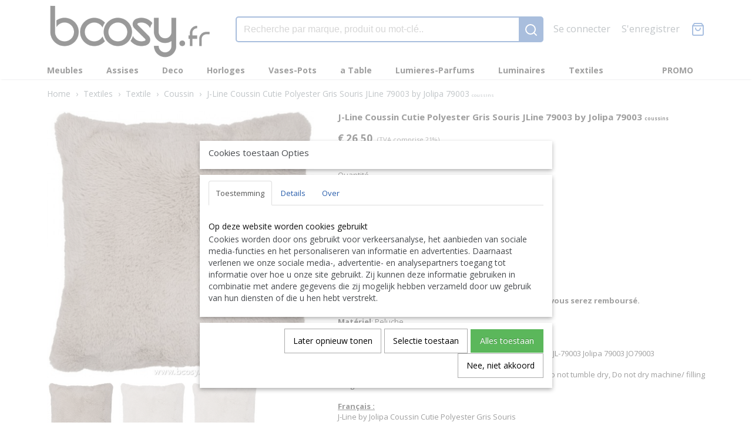

--- FILE ---
content_type: text/html; charset=UTF-8
request_url: https://www.bcosy.fr/webshop/textiles/textile/coussin/detail/803/j-line-coussin-cutie-polyester-gris-souris-jline-79003-by-jolipa-79003-span-stylefont-size-6pt-coussins-span.html
body_size: 12268
content:
<!DOCTYPE html>
<html lang="fr" prefix="og: http://ogp.me/ns#">
<head>
  <meta name="keywords" content="j-line-jline by jolipa, 79003, kussen, textiel, kussens, ean5415203790033, 5415203790033, j-line 79003, jline 79003, jolipa 79003"/>
  <meta name="description" content="JLINE by Jolipa J-Line Coussin Cutie Polyester Gris Souris 79003 J-LINE by Jolipa WEBSHOP-BOUTIQUE WEB VENTE EN LIGNE."/>
  <meta name="language" content="fr"/>
  <meta name="charset" content="UTF-8"/>
  <meta name="google-site-verification" content="kgkrel62llYmhXSnpId4C0hMNAsl_nGdmG1qzuIF0pw"/>
  <meta name="p:domain_verify" content="900304263494b19f054e86d9182643ca"/>
  <meta name="author" content="Bcosy.fr WEBSHOP Boutique Web Vente en ligne J-Line JLine by Jolipa eshop achat en ligne"/>
  <meta name="generator" content="IZICMS2.0"/>
  <meta property="msapplication-TileImage" content="https://www.bcosy.fr/apple-touch-icon.png?1614106903"/>
  <link href="https://www.bcosy.fr/apple-touch-icon.png?1614106903" rel="icon" sizes="400x400"/>
  <link href="https://www.bcosy.fr/favicon.ico" rel="icon" sizes="16x16"/>
  <link href="/service/xml/News/atom.xml" rel="alternate" title="Tous les messages"/>
  <link href="/data/cache/compressedIncludes/compressedIncludes_2390825054_efb644dad8be10b7baa140a44ae5bb9f.css" rel="stylesheet" media="all"/>
  <link href="https://fonts.googleapis.com/css?family=Open+Sans:400,700&amp;r=3788&amp;fp=" rel="stylesheet" media="screen"/>
  <link href="/data/upload/Stylesheet/files/style.css?r=3788&amp;fp=47b5d407" rel="stylesheet" media="screen"/>
  <script src="/core/javascript/mootools/mootools-core-1.6.0-transpiled.js?r=3788&amp;fp=39db2f4a"></script>
  <script src="/core/javascript/mootools/mootools-more-1.6.0-transpiled.js?r=3788&amp;fp=39db2f4a"></script>
  <script src="/modules/Shop/templates/default/js/product_social-transpiled.js?r=3788&amp;fp=39db2f4a"></script>
  <script src="/core/javascript/lib/helper/LocaleGlobal-minified.js?r=3788&amp;fp=39db2f4a" type="module"></script>
  <script src="/core/javascript/lib/helper/LocaleGlobal-transpiled.js?r=3788&amp;fp=39db2f4a" defer nomodule></script>
  <script src="/modules/Shop/templates/bootstrap/js/pixeldensity-transpiled.js?r=3788&amp;fp=39db2f4a"></script>
  <script src="/modules/Shop/templates/bootstrap/js/modal.js?r=3788&amp;fp=1201ec63"></script>
  <script src="/modules/Shop/templates/bootstrap/js/product-behaviour-transpiled.js?r=3788&amp;fp=39db2f4a"></script>
  <script src="/modules/Shop/templates/bootstrap/js/product_attributes-transpiled.js?r=3788&amp;fp=39db2f4a"></script>
  <script src="/modules/Shop/templates/bootstrap/js/cerabox/cerabox-transpiled.js?r=3788&amp;fp=39db2f4a"></script>
  <script src="/core/javascript/lib/legacy/Toolbox-minified.js?r=3788&amp;fp=39db2f4a" type="module"></script>
  <script src="/core/javascript/lib/legacy/Toolbox-transpiled.js?r=3788&amp;fp=39db2f4a" defer nomodule></script>
  <script src="/core/javascript/lib/legacy/Loader-minified.js?r=3788&amp;fp=39db2f4a" type="module"></script>
  <script src="/core/javascript/lib/legacy/Loader-transpiled.js?r=3788&amp;fp=39db2f4a" defer nomodule></script>
  <script src="/modules/AfterSale/templates/default/js/cookiepolicy.js?r=3788&amp;fp=796cb35b"></script>
  <script src="/templates/responsive-2/js/touch-mootools-transpiled.js?r=3788&amp;fp=591ca6af"></script>
  <script src="/templates/responsive-2/js/responsive-transpiled.js?r=3788&amp;fp=591ca6af"></script>
  <script src="/templates/responsive-2/js/designListener-transpiled.js?r=3788&amp;fp=591ca6af"></script>
  <script src="/templates/responsive-2/js/category-menu-transpiled.js?r=3788&amp;fp=591ca6af"></script>
  <script src="/templates/responsive-2/js/menu-transpiled.js?r=3788&amp;fp=591ca6af"></script>
  <script>/*<![CDATA[*/
    document.addEventListener('DOMContentLoaded',function(){
      var evt = document.createEvent('CustomEvent');evt.initCustomEvent( 'designchange', false, false, {"carousel_slide_duration":"5000ms","carousel_slide1_enabled":"-1","carousel_slide1_animation":"fade","carousel_slide1_button_text":"Collection d'hiver 2025","carousel_slide1_button_href":"https:\/\/www.bcosy.fr\/zoeken.html?q=Hiver+2025","carousel_slide1_cta_heading":"Collection d'Hiver 2025 J-Line","carousel_slide1_cta_text":"Achetez maintenant la nouvelle collection d'\u00e9t\u00e9 de JLine mais nous avons toute la collection en ligne = 11.000 produits","carousel_slide2_enabled":"-1","carousel_slide2_animation":"fade","carousel_slide2_button_text":"Outdoor collectie","carousel_slide2_button_href":"\/webshop\/outdoor\/","carousel_slide2_cta_heading":"Tuinmeubelen","carousel_slide2_cta_text":"Vincent Sheppard en Jardinico Parasols","carousel_slide3_enabled":"-1","carousel_slide3_animation":"fade","carousel_slide3_button_text":"Bekijk de collectie","carousel_slide3_button_href":"\/webshop\/merken\/pr-living-dealer-catalogus-catalogue-catalog-katalog-fauteuils-zitbanken-divans-zetels-fauteuils-canapes-chaises-longues-couches-sofas-seats-sesseln-couchen-sitzbanken\/","carousel_slide3_cta_heading":"PR Living Shop","carousel_slide3_cta_text":"Shop nu alle Zetels Zitbanken Stoelen Meubelen. Bezoek de fabrieksshowroom !","carousel_slide4_enabled":"-1","carousel_slide4_animation":"fade","carousel_slide4_button_text":"Bekijk de collectie","carousel_slide4_button_href":"\/webshop\/lighting\/","carousel_slide4_cta_heading":"Belgische Verlichting","carousel_slide4_cta_text":"Authentage Marckdael Nautic Tekna Arton Linea Verdace","carousel_slide5_enabled":"-1","carousel_slide5_animation":"fade","carousel_slide5_button_text":"Bekijk de collectie","carousel_slide5_button_href":"\/webshop\/meubelen\/","carousel_slide5_cta_heading":"Keukens en Badkamers","carousel_slide5_cta_text":"Landelijke Poolhousekeukens en Badkamers"} );document.dispatchEvent(evt);
      Locale.define('fr-FR','Core',{"cancel":"Annuler","close":"Fermer"});
      Locale.define('fr-FR','Shop',{"loading":"Veuillez patienter...","error":"Malheureusement, une erreur est survenue.","added":"Ajout\u00e9","product_added_short":"&#x2713; Ajout&eacute; au panier:","product_not_added":"Le produit ne peut \u00eatre ajout\u00e9.","variation_not_given_short":"S&eacute;lectionnez la version souhait&eacute;e:","attribute_dimension_error":"Le champ '%s' contient une valeur non valide.","please_enter_valid_email":"S'il vous pla\u00eet, mettez une adresse email valide."});
      Locale.define('fr-FR','Cookie',{"cookie_option_heading":"IZI_COOKIE_OPTION_HEADING","cookie_option_footer":"IZI_COOKIE_OPTION_FOOTER","cookie_option_body":"IZI_COOKIE_OPTION_BODY","analyticsId":"G-FSQV6B3E47","adwordId":"AW-"});
      Locale.use('fr-FR');
  });
  /*]]>*/</script>
  <script>/*<![CDATA[*/
    
    <!-- Google Tag Manager -->
    (function(w,d,s,l,i){w[l]=w[l]||[];w[l].push({'gtm.start':
    new Date().getTime(),event:'gtm.js'});var f=d.getElementsByTagName(s)[0],
    j=d.createElement(s),dl=l!='dataLayer'?'&l='+l:'';j.async=true;j.src=
    'https://www.googletagmanager.com/gtm.js?id='+i+dl;f.parentNode.insertBefore(j,f);
    })(window,document,'script','dataLayer','W54BJQC');
    <!-- End Google Tag Manager -->
    
 window.dataLayer = window.dataLayer || []; 
function gtag(){dataLayer.push(arguments);}
gtag('consent', 'default', { 
'ad_storage': 'denied',
'ad_user_data': 'denied',
'ad_personalization': 'denied',
'analytics_storage': 'denied',
'functionality_storage': 'denied',
'personalization_storage': 'denied',
'security_storage': 'granted'
});
  /*]]>*/</script>
  <style>/*<![CDATA[*/
    @media (max-width: 767px) {
  #site .category .thumbnail a { height: 200px; }
  #site .category { margin-top: 0px !important; margin-bottom: 10px !important; }
#site .category .name { font-size: 16px !important; }
}
#site .category .name { font-size: 16px !important; }
.btn.buy.disabled { visibility: hidden; }
@media (min-width: 1200px){
body .span3.product {
  min-height: 420px;
}
}
  /*]]>*/</style>
  <!-- Global site tag (gtag.js) - Google Analytics -->
  <script async src="https://www.googletagmanager.com/gtag/js?id=G-FSQV6B3E47"></script>
  <script>
    window.dataLayer = window.dataLayer || [];
    function gtag(){dataLayer.push(arguments);}
    gtag('js', new Date());
    gtag('config', 'G-FSQV6B3E47', {"anonymize_ip":true});
  </script>
  <!-- End Google Analytics -->
  <title>J-Line Coussin Cutie Polyester Gris Souris JLine 79003 by Jolipa 79003 <span style="font-size: 6pt;"> coussins </span> - Coussin - BCosy.fr LE PLUS GRAND Boutique Webshop Officielle J-Line Vente en Ligne JLine bij Jolipa - LE MOINS CHER</title>
  <meta name="viewport" content="width=device-width, initial-scale=1.0, user-scalable=yes, minimum-scale=1.0, maximum-scale=5.0"/>
</head>
<body itemscope itemtype="http://schema.org/WebPage">
<div id="top">
  <div class="container">
    <div id="logo" onclick="document.location.href='/';"></div>
        <div class="search">
      
      <form action="/zoeken.html" method="get">
        <input class="query" placeholder="Recherche par marque, produit ou mot-cl&eacute;.." type="text" name="q" value="" /><button type="submit" class="btn">
          <svg viewBox="0 0 24 24" width="24" height="24" stroke="currentColor" stroke-width="2" fill="none" stroke-linecap="round" stroke-linejoin="round"><circle cx="11" cy="11" r="8"></circle><line x1="21" y1="21" x2="16.65" y2="16.65"></line></svg>
        </button>
      </form>
    </div>
    
          
<div id="basket" class="show_profile">
  <ul>
                  <li><a href="/profiel/inloggen.html" rel="nofollow">Se connecter</a></li>
        <li><a href="/profiel/registreren.html">S'enregistrer</a></li>
                <li class="cart">
        <a href="/webshop/basket.html" class="basketLink"><svg xmlns="http://www.w3.org/2000/svg" width="24" height="24" viewBox="0 0 24 24" fill="none" stroke="#93979d" stroke-width="2" stroke-linecap="round" stroke-linejoin="round" class="shopping-bag"><path d="M6 2L3 6v14a2 2 0 0 0 2 2h14a2 2 0 0 0 2-2V6l-3-4z"></path><line x1="3" y1="6" x2="21" y2="6"></line><path d="M16 10a4 4 0 0 1-8 0"></path></svg></a>
      </li>
    </ul>
</div>
      </div>
</div>
  
<div id="menu">
  <div class="container">
    
    <ul class="pull-right">
                                                                                                                                                                                          
                  <li class=" pull-right"><a href="/promo.html">PROMO</a></li>
                            
    </ul>
  
      <ul class="categories">
                          <li class="">
          <a class="dropdown-toggle" href="/webshop/meubles/">Meubles <b class="caret"></b></a>
            <div class="dropdown">
              <ul>
                                              <li ><a href="/webshop/meubles/armoire/" title="Armoires">Armoires</a></li>
                                              <li ><a href="/webshop/meubles/commode/" title="Commodes">Commodes</a></li>
                                              <li ><a href="/webshop/meubles/dressoir/" title="Dressoirs">Dressoirs</a></li>
                                              <li ><a href="/webshop/meubles/vitrine/" title="Vitrines">Vitrines</a></li>
                                              <li ><a href="/webshop/meubles/bibliotheque/" title="Bibliotheque">Bibliotheque</a></li>
                                              <li ><a href="/webshop/meubles/etagere/" title="Etagere">Etagere</a></li>
                                              <li ><a href="/webshop/meubles/meuble-tv/" title="Meubles tv">Meubles tv</a></li>
                                              <li ><a href="/webshop/meubles/bureau/" title="Bureaux">Bureaux</a></li>
                                              <li ><a href="/webshop/meubles/console/" title="Console">Console</a></li>
                                              <li ><a href="/webshop/meubles/bar/" title="Bar">Bar</a></li>
                                              <li ><a href="/webshop/meubles/socle/" title="Socle">Socle</a></li>
                                              <li ><a href="/webshop/meubles/table/" title="Table">Table</a></li>
                                              <li ><a href="/webshop/meubles/table-de-chevet/" title="Table de chevet">Table de chevet</a></li>
                                              <li ><a href="/webshop/meubles/table-de-salon/" title="Table de salon">Table de salon</a></li>
                                              <li ><a href="/webshop/meubles/table-gigogne/" title="Table gigogne">Table gigogne</a></li>
                                              <li ><a href="/webshop/meubles/divers/" title="Divers">Divers</a></li>
              
              </ul>
            </div>
          </li>
                              <li class="">
          <a class="dropdown-toggle" href="/webshop/assises/">Assises <b class="caret"></b></a>
            <div class="dropdown">
              <ul>
                                              <li ><a href="/webshop/assises/banc/" title="Banc">Banc</a></li>
                                              <li ><a href="/webshop/assises/chaise/" title="Chaise">Chaise</a></li>
                                              <li ><a href="/webshop/assises/tabouret/" title="Tabouret">Tabouret</a></li>
                                              <li ><a href="/webshop/assises/chaise-de-bar/" title="Chaise de bar">Chaise de bar</a></li>
                                              <li ><a href="/webshop/assises/siege/" title="Siege">Siege</a></li>
                                              <li ><a href="/webshop/assises/pouf/" title="Pouf">Pouf</a></li>
                                              <li ><a href="/webshop/assises/fauteuil--bascule/" title="Fauteuil  bascule">Fauteuil  bascule</a></li>
                                              <li ><a href="/webshop/assises/fauteuil-suspendu-hamac/" title="Fauteuil suspendu Hamac">Fauteuil suspendu Hamac</a></li>
                                              <li ><a href="/webshop/assises/salon-de-jardin-ou-chaise/" title="Salon de jardin ou chaise">Salon de jardin ou chaise</a></li>
              
              </ul>
            </div>
          </li>
                              <li class="">
          <a class="dropdown-toggle" href="/webshop/deco/">Deco <b class="caret"></b></a>
            <div class="dropdown">
              <ul>
                                              <li ><a href="/webshop/deco/decoration-interieur/" title="Decoration-interieur">Decoration-interieur</a></li>
                                              <li ><a href="/webshop/deco/figurines/" title="Figurines">Figurines</a></li>
                                              <li ><a href="/webshop/deco/objets-deco/" title="Objets-deco">Objets-deco</a></li>
                                              <li ><a href="/webshop/deco/decoration-murale/" title="Decoration-murale">Decoration-murale</a></li>
                                              <li ><a href="/webshop/deco/rangement/" title="Rangement">Rangement</a></li>
                                              <li ><a href="/webshop/deco/miroirs/" title="Miroirs">Miroirs</a></li>
                                              <li ><a href="/webshop/deco/fleurs/" title="Fleurs">Fleurs</a></li>
                                              <li ><a href="/webshop/deco/accessoires-de-jardin/" title="Accessoires-de-jardin">Accessoires-de-jardin</a></li>
                                              <li ><a href="/webshop/deco/materiel-de-decoration/" title="Materiel-de-decoration">Materiel-de-decoration</a></li>
                                              <li ><a href="/webshop/deco/cadres-photo/" title="Cadres-photo">Cadres-photo</a></li>
              
              </ul>
            </div>
          </li>
                              <li class="">
          <a class="dropdown-toggle" href="/webshop/horloges/">Horloges <b class="caret"></b></a>
            <div class="dropdown">
              <ul>
                                              <li ><a href="/webshop/horloges/horloge-de-table/" title="Horloge de table">Horloge de table</a></li>
                                              <li ><a href="/webshop/horloges/horloge-murale/" title="Horloge murale">Horloge murale</a></li>
              
              </ul>
            </div>
          </li>
                              <li class="">
          <a class="dropdown-toggle" href="/webshop/vases-pots/">Vases-Pots <b class="caret"></b></a>
            <div class="dropdown">
              <ul>
                                              <li ><a href="/webshop/vases-pots/cache-pots/" title="Cache-pots">Cache-pots</a></li>
                                              <li ><a href="/webshop/vases-pots/vases/" title="Vases">Vases</a></li>
              
              </ul>
            </div>
          </li>
                              <li class="">
          <a class="dropdown-toggle" href="/webshop/a-table/">a Table <b class="caret"></b></a>
            <div class="dropdown">
              <ul>
                                              <li ><a href="/webshop/a-table/apero/" title="Apero">Apero</a></li>
                                              <li ><a href="/webshop/a-table/assiette/" title="Assiette">Assiette</a></li>
                                              <li ><a href="/webshop/a-table/bol/" title="Bol">Bol</a></li>
                                              <li ><a href="/webshop/a-table/carafe/" title="Carafe">Carafe</a></li>
                                              <li ><a href="/webshop/a-table/cloche/" title="Cloche">Cloche</a></li>
                                              <li ><a href="/webshop/a-table/coupe/" title="Coupe">Coupe</a></li>
                                              <li ><a href="/webshop/a-table/couvert/" title="Couvert">Couvert</a></li>
                                              <li ><a href="/webshop/a-table/planche-a-decouper/" title="Planche a decouper">Planche a decouper</a></li>
                                              <li ><a href="/webshop/a-table/plateau/" title="Plateau">Plateau</a></li>
                                              <li ><a href="/webshop/a-table/plateau--tarte/" title="Plateau  tarte">Plateau  tarte</a></li>
                                              <li ><a href="/webshop/a-table/pot-provision/" title="Pot provision">Pot provision</a></li>
                                              <li ><a href="/webshop/a-table/seau-a-glacons/" title="Seau a glacons">Seau a glacons</a></li>
                                              <li ><a href="/webshop/a-table/serviette-en-papier/" title="Serviette en papier">Serviette en papier</a></li>
                                              <li ><a href="/webshop/a-table/serviette-support/" title="Serviette support">Serviette support</a></li>
                                              <li ><a href="/webshop/a-table/serviteur/" title="Serviteur">Serviteur</a></li>
                                              <li ><a href="/webshop/a-table/verre/" title="Verre">Verre</a></li>
                                              <li ><a href="/webshop/a-table/sous-verre/" title="Sous verre">Sous verre</a></li>
                                              <li ><a href="/webshop/a-table/series/" title="Series">Series</a></li>
                                              <li ><a href="/webshop/a-table/tasse/" title="Tasse">Tasse</a></li>
                                              <li ><a href="/webshop/a-table/theiere/" title="Theiere">Theiere</a></li>
                                              <li ><a href="/webshop/a-table/divers/" title="Divers">Divers</a></li>
                                              <li ><a href="/webshop/a-table/plateau-tarte/" title="Plateau tarte">Plateau tarte</a></li>
              
              </ul>
            </div>
          </li>
                              <li class="">
          <a class="dropdown-toggle" href="/webshop/lumieres-parfums/">Lumieres-Parfums <b class="caret"></b></a>
            <div class="dropdown">
              <ul>
                                              <li ><a href="/webshop/lumieres-parfums/bougeoirs/" title="Bougeoirs">Bougeoirs</a></li>
                                              <li ><a href="/webshop/lumieres-parfums/bougies/" title="Bougies">Bougies</a></li>
                                              <li ><a href="/webshop/lumieres-parfums/articles-parfumes/" title="Articles parfumes">Articles parfumes</a></li>
              
              </ul>
            </div>
          </li>
                              <li class="">
          <a class="dropdown-toggle" href="/webshop/luminaires/">Luminaires <b class="caret"></b></a>
            <div class="dropdown">
              <ul>
                                              <li ><a href="/webshop/luminaires/decoration-de-jardin-ou-de-noel/" title="Decoration de jardin ou de Noel">Decoration de jardin ou de Noel</a></li>
                                              <li ><a href="/webshop/luminaires/suspension/" title="Suspension">Suspension</a></li>
                                              <li ><a href="/webshop/luminaires/lampe-de-table/" title="Lampe de table">Lampe de table</a></li>
                                              <li ><a href="/webshop/luminaires/lampe-sur-pied/" title="Lampe sur pied">Lampe sur pied</a></li>
                                              <li ><a href="/webshop/luminaires/lampe-murale/" title="Lampe Murale">Lampe Murale</a></li>
                                              <li ><a href="/webshop/luminaires/lampe--led/" title="Lampe  LED">Lampe  LED</a></li>
                                              <li ><a href="/webshop/luminaires/sans-fil/" title="Sans fil">Sans fil</a></li>
                                              <li ><a href="/webshop/luminaires/divers/" title="Divers">Divers</a></li>
              
              </ul>
            </div>
          </li>
                              <li class="">
          <a class="dropdown-toggle" href="/webshop/textiles/">Textiles <b class="caret"></b></a>
            <div class="dropdown">
              <ul>
                                              <li class="active"><a href="/webshop/textiles/textile/" title="Textile">Textile</a></li>
                                              <li ><a href="/webshop/textiles/peluches/" title="Peluches">Peluches</a></li>
                                              <li ><a href="/webshop/textiles/accessoires-mode/" title="Accessoires-mode">Accessoires-mode</a></li>
              
              </ul>
            </div>
          </li>
              
          </ul>
      </div>
</div>
<div class="visible-phone mobileHeader">
  <a href="#" class="openMobileMenu"></a>
  <form action="/zoeken.html" method="get" class="search">
    <input class="query" placeholder="Recherche par marque, produit ou mot-cl&eacute;.." type="text" name="q" value="" /><button type="submit" class="btn">
      <svg viewBox="0 0 24 24" width="24" height="24" stroke="currentColor" stroke-width="2" fill="none" stroke-linecap="round" stroke-linejoin="round"><circle cx="11" cy="11" r="8"></circle><line x1="21" y1="21" x2="16.65" y2="16.65"></line></svg></button>
  </form>
</div>
  
  <div id="breadcrumbs" class="container">
    <a href="/" title="Home">Home</a> › <a href="/webshop/textiles/" title="Textiles">Textiles</a> › <a href="/webshop/textiles/textile/" title="Textile">Textile</a> › <a href="/webshop/textiles/textile/coussin/" title="Coussin">Coussin</a> › <a href="" title="J-Line Coussin Cutie Polyester Gris Souris JLine 79003 by Jolipa 79003 &lt;span style=&quot;font-size: 6pt;&quot;&gt; coussins &lt;/span&gt;">J-Line Coussin Cutie Polyester Gris Souris JLine 79003 by Jolipa 79003 <span style="font-size: 6pt;"> coussins </span></a>
  </div>
<div class="container" id="site">
  <div class="row">
          <div class="span12">
        <div class="iziSection" id="section_main"><div id="section_main_0" class="ShopModule iziModule"><div class="basketAction iziAction">
<div id="basket" class="show_profile">
  <ul>
                  <li><a href="/profiel/inloggen.html" rel="nofollow">Se connecter</a></li>
        <li><a href="/profiel/registreren.html">S'enregistrer</a></li>
                <li class="cart">
        <a href="/webshop/basket.html" class="basketLink"><svg xmlns="http://www.w3.org/2000/svg" width="24" height="24" viewBox="0 0 24 24" fill="none" stroke="#93979d" stroke-width="2" stroke-linecap="round" stroke-linejoin="round" class="shopping-bag"><path d="M6 2L3 6v14a2 2 0 0 0 2 2h14a2 2 0 0 0 2-2V6l-3-4z"></path><line x1="3" y1="6" x2="21" y2="6"></line><path d="M16 10a4 4 0 0 1-8 0"></path></svg></a>
      </li>
    </ul>
</div>
<div class='clear'></div></div></div><div id="section_main_1" class="ShopModule iziModule"><div class="productAction iziAction">
<div class="row">
  <div itemscope itemtype="http://schema.org/Product">
            <div class="imageContainer span5">
      <div class="imageCanvas">
                    <div class="product-ribbon">
                </div>
      
              <a href="/data/upload/Shop/images/3-jline-jolipa-j-line-79003.jpg" id="productImage-173381" class="cerabox active" title="J Line Coussin Cutie Polyester Gris Souris Jline 79003 by Jolipa 79003">
          <img src="/modules/Shop/templates/bootstrap/images/placeholder.png" data-src="/data/upload/Shop/images/550x1000x0_3-jline-jolipa-j-line-79003.jpg" alt="J Line Coussin Cutie Polyester Gris Souris Jline 79003 by Jolipa 79003"/>
          <meta itemprop="image" content="https://www.bcosy.fr/data/upload/Shop/images/3-jline-jolipa-j-line-79003.jpg" />
        </a>
              <a href="/data/upload/Shop/images/4-jline-jolipa-j-line-79003.jpg" id="productImage-173382" class="cerabox" title="J-line 79003 Jolipa JLine textile coussin">
          <img src="/modules/Shop/templates/bootstrap/images/placeholder.png" data-src="/data/upload/Shop/images/550x1000x0_4-jline-jolipa-j-line-79003.jpg" alt="J-line 79003 Jolipa JLine textile coussin"/>
          <meta itemprop="image" content="https://www.bcosy.fr/data/upload/Shop/images/4-jline-jolipa-j-line-79003.jpg" />
        </a>
              <a href="/data/upload/Shop/images/5-jline-jolipa-j-line-79003.jpg" id="productImage-173383" class="cerabox" title="J-Line coussins Jolipa Jline Coussin Cutie Polyester Gris Souris">
          <img src="/modules/Shop/templates/bootstrap/images/placeholder.png" data-src="/data/upload/Shop/images/550x1000x0_5-jline-jolipa-j-line-79003.jpg" alt="J-Line coussins Jolipa Jline Coussin Cutie Polyester Gris Souris"/>
          <meta itemprop="image" content="https://www.bcosy.fr/data/upload/Shop/images/5-jline-jolipa-j-line-79003.jpg" />
        </a>
              <a href="/data/upload/Shop/images/jline-jolipa-j-line-79003-11.jpg" id="productImage-173384" class="cerabox" title="Jolipa Jline Coussin Cutie Polyester Gris Souris">
          <img src="/modules/Shop/templates/bootstrap/images/placeholder.png" data-src="/data/upload/Shop/images/550x1000x0_jline-jolipa-j-line-79003-11.jpg" alt="Jolipa Jline Coussin Cutie Polyester Gris Souris"/>
          <meta itemprop="image" content="https://www.bcosy.fr/data/upload/Shop/images/jline-jolipa-j-line-79003-11.jpg" />
        </a>
              <a href="/data/upload/Shop/images/jline-jolipa-j-line-79003-10.jpg" id="productImage-173385" class="cerabox" title="J-line 79003 Jolipa JLine textile coussin">
          <img src="/modules/Shop/templates/bootstrap/images/placeholder.png" data-src="/data/upload/Shop/images/550x1000x0_jline-jolipa-j-line-79003-10.jpg" alt="J-line 79003 Jolipa JLine textile coussin"/>
          <meta itemprop="image" content="https://www.bcosy.fr/data/upload/Shop/images/jline-jolipa-j-line-79003-10.jpg" />
        </a>
      
      </div>
          <div class="imageSelector">
            <a href="#product_image_173381" rel="productImage-173381" class="active"><img width="114" height="114" src="/modules/Shop/templates/bootstrap/images/placeholder.png" data-src="/data/upload/Shop/images/114x114x1_3-jline-jolipa-j-line-79003.jpg" alt="1"/></a>
            <a href="#product_image_173382" rel="productImage-173382"><img width="114" height="114" src="/modules/Shop/templates/bootstrap/images/placeholder.png" data-src="/data/upload/Shop/images/114x114x1_4-jline-jolipa-j-line-79003.jpg" alt="2"/></a>
            <a href="#product_image_173383" rel="productImage-173383"><img width="114" height="114" src="/modules/Shop/templates/bootstrap/images/placeholder.png" data-src="/data/upload/Shop/images/114x114x1_5-jline-jolipa-j-line-79003.jpg" alt="3"/></a>
            <a href="#product_image_173384" rel="productImage-173384"><img width="114" height="114" src="/modules/Shop/templates/bootstrap/images/placeholder.png" data-src="/data/upload/Shop/images/114x114x1_jline-jolipa-j-line-79003-11.jpg" alt="4"/></a>
            <a href="#product_image_173385" rel="productImage-173385"><img width="114" height="114" src="/modules/Shop/templates/bootstrap/images/placeholder.png" data-src="/data/upload/Shop/images/114x114x1_jline-jolipa-j-line-79003-10.jpg" alt="5"/></a>
      
      </div>
          &nbsp;
    </div>
    <div class="span7">
      <div class="productProperties">
        <div id="productDetail" class="productDetail">
          <h1 itemprop="name">J-Line Coussin Cutie Polyester Gris Souris JLine 79003 by Jolipa 79003 <span style="font-size: 6pt;"> coussins </span></h1>
<meta itemprop="ProductID" content="803" />
<meta itemprop="url" content="https://www.bcosy.fr/webshop/textiles/textile/coussin/detail/803/j-line-coussin-cutie-polyester-gris-souris-jline-79003-by-jolipa-79003-span-stylefont-size-6pt-coussins-span.html" />
<div class="price" itemprop="offers" itemscope itemtype="http://schema.org/Offer">
      <span class="strong price">&euro; 26,50</span>
    <meta itemprop="price" content="26.5"/>
    <meta itemprop="priceCurrency" content="EUR"/>
    
      <small>
      (TVA comprise      21%)
    </small>
  
  
<div class="in-stock">
  <span class="delivery-period">
                Délai de livraison <b>72 Heures</b>
      </span>
</div>
  <div class="form">
    <form>
      <input type="hidden" name="product_id" value="803"/>
          <input type="hidden" name="price" value="2650"/>
      <input type="hidden" name="sale_price" value="2650"/>
      <input type="hidden" name="currency" value="EUR"/>
      <div class="row">
      
                  <div class="span3">
            <label for="product_amount_803">Quantité</label>
            <select name="amount[803]" id="product_amount_803">
                          <option value="1" selected="selected">1</option>
                          <option value="2">2</option>
                          <option value="3">3</option>
                          <option value="4">4</option>
                          <option value="5">5</option>
                          <option value="6">6</option>
                          <option value="7">7</option>
                          <option value="8">8</option>
                          <option value="9">9</option>
                          <option value="10">10</option>
                          <option value="11">11</option>
                          <option value="12">12</option>
                          <option value="13">13</option>
                          <option value="14">14</option>
                          <option value="15">15</option>
                          <option value="16">16</option>
                          <option value="17">17</option>
                          <option value="18">18</option>
                          <option value="19">19</option>
                          <option value="20">20</option>
                          <option value="21">21</option>
                          <option value="22">22</option>
                          <option value="23">23</option>
                          <option value="24">24</option>
                          <option value="25">25</option>
                          <option value="26">26</option>
                          <option value="27">27</option>
                          <option value="28">28</option>
                          <option value="29">29</option>
                          <option value="30">30</option>
                          <option value="31">31</option>
                          <option value="32">32</option>
                          <option value="33">33</option>
                          <option value="34">34</option>
                          <option value="35">35</option>
                          <option value="36">36</option>
                          <option value="37">37</option>
                          <option value="38">38</option>
                          <option value="39">39</option>
                          <option value="40">40</option>
                          <option value="41">41</option>
                          <option value="42">42</option>
                          <option value="43">43</option>
                          <option value="44">44</option>
                          <option value="45">45</option>
                          <option value="46">46</option>
                          <option value="47">47</option>
                          <option value="48">48</option>
                          <option value="49">49</option>
                          <option value="50">50</option>
                          <option value="51">51</option>
                          <option value="52">52</option>
                          <option value="53">53</option>
                          <option value="54">54</option>
                          <option value="55">55</option>
                          <option value="56">56</option>
                          <option value="57">57</option>
                          <option value="58">58</option>
                          <option value="59">59</option>
                          <option value="60">60</option>
                          <option value="61">61</option>
                          <option value="62">62</option>
                          <option value="63">63</option>
                          <option value="64">64</option>
                          <option value="65">65</option>
                          <option value="66">66</option>
                          <option value="67">67</option>
                          <option value="68">68</option>
                          <option value="69">69</option>
                          <option value="70">70</option>
                          <option value="71">71</option>
                          <option value="72">72</option>
                          <option value="73">73</option>
                          <option value="74">74</option>
                          <option value="75">75</option>
                          <option value="76">76</option>
                          <option value="77">77</option>
                          <option value="78">78</option>
                          <option value="79">79</option>
                          <option value="80">80</option>
                          <option value="81">81</option>
                          <option value="82">82</option>
                          <option value="83">83</option>
                          <option value="84">84</option>
                          <option value="85">85</option>
                          <option value="86">86</option>
                          <option value="87">87</option>
                          <option value="88">88</option>
                          <option value="89">89</option>
                          <option value="90">90</option>
                          <option value="91">91</option>
                          <option value="92">92</option>
                          <option value="93">93</option>
                          <option value="94">94</option>
                          <option value="95">95</option>
                          <option value="96">96</option>
                          <option value="97">97</option>
                          <option value="98">98</option>
                          <option value="99">99</option>
                        </select>
          </div>
                </div>
              <button class="btn cancel">Annuler</button>
        <button class="btn buy" data-product_id="803">Ajouter au Panier</button>                      </form>
  </div>
</div>
      <div itemprop="description" class="description">
      <p>J-Line 79003<BR>Jolipa Coussin Cutie Polyester Gris Souris <BR><BR><b>Délai de livraison 72 heures sauf en rupture de stock, vous serez remboursé.</b><BR>J-Line Coussin Cutie Polyester Gris Souris 79003 <BR><b>Matériel</b>: Peluche. <BR><b>Dimensions: </b>L45xB45xH12 cm<BR> <b>Poids: </b>0,7 kg.<BR> <b>JLine J-Line Code à barres EAN </b>5415203790033 J-Line 79003 JL-79003 Jolipa 79003 JO79003<BR>J-Line by Jolipa Catégorie: textile coussin<BR>Remarque: Wash at 30 degree, Do not bleach, Do not iron, Do not tumble dry, Do not dry machine/ filling 380g <BR><BR><u><b>Français :</b></u><BR>J-Line by Jolipa Coussin Cutie Polyester Gris Souris <BR>J-Line coussins<BR><BR><b>Nous livrons aussi à l'étranger. N'hésitez pas à nous contacter || <u>We ship also abroad. Feel free to contact us</u> || Wir liefern auch im Ausland. Bitte kontaktieren Sie uns. TEL: 0032 9 378 24 30 or </b><a href="mailto:bcosy@telenet.be?subject=Question about price including delivery / Frage zum Preis inklusive Lieferung: J-Line 79003 - cushion cutie polyester mouse-grey&amp;body=Bcosy,%0ASend me the price delivery included for / Bitte senden Sie mir den Preis inklusive versand für%0A J-Line 79003 - cushion cutie polyester mouse-grey %0AAmount/Anzahl: %0ATelephone/Telefon: %0AAddress/Adresse: %0ALe délai de livraison est de 72 heures sous réserve de disponibilité.%0A"> <span style="font-size: 12pt;"><b>Contact Bcosy 1 CLICK HERE !</b></a> <BR><BR><u><b>English:</b></u><BR>J-Line by Jolipa Category: textiles cushion<BR>J Line Cushion Cutie Polyester Mouse-Grey<BR>J-Line cushion<BR><u><b>Deutsch:</b></u><BR>J-Line by Jolipa Kategorie: textilien kissen<BR>J Line Kissen Cutie Polyester Staubgrau<BR>J-Line kissen<BR><b><u>Italiano:</u></b><BR>J-Line by Jolipa Categoria: tessile cuscino<BR>J Line Cuscino Cutie Polyester Grigio <BR><u><b>Español:</b></u><BR>J-Line by Jolipa Categoría: textil cojín<BR>J Line Almohadón Cutie Poliéster Gris Ratón</p>
    </div>
  
  
    <div class="specifications">
      <h3>Sp&eacute;cifications</h3>
              <div class="property">
          <span class="property-title">Code du produit</span>
          <span class="property-text" itemprop="sku">J-Line-79003</span>
        </div>
                    <div class="property">
          <span class="property-title">Code EAN</span>
          <span class="property-text" itemprop="gtin13">5415203790033</span>
        </div>
                              
      
    </div>
  
        </div>
      </div>
    
          <div id="social_container" class="social">
                                        <a href="https://www.pinterest.com/pin/create/button/" data-pin-do="buttonBookmark"><img src="https://assets.pinterest.com/images/pidgets/pinit_fg_en_rect_gray_20.png" alt="Pinterest"/></a>
          <script async defer src="https://assets.pinterest.com/js/pinit.js"></script>
                      
      </div>
        </div>
  </div>
</div>
  <h3>&Eacute;galement int&eacute;ressant</h3>
  <div class="similarProducts">
          <div class="product">
        <div class="thumbnail">
          <a href="/webshop/textiles/textile/coussin/detail/17659/j-line-coussin-carre-anna-grosse-rayure-jute-rose-l50xb50xh50-cm-jline-23115-by-jolipa-23115-span-stylefont-size-6pt-coussins-span.html" title="J-Line Coussin Carre Anna Grosse Rayure Jute Rose L50xB50xH50 cm JLine 23115 by Jolipa 23115 &lt;span style=&quot;font-size: 6pt;&quot;&gt; coussins &lt;/span&gt;" data-background="/data/upload/Shop/images/255x1000x0_jline-jolipa-j-line-23115.jpg"></a>
        </div>
        <div class="name">
          <a href="/webshop/textiles/textile/coussin/detail/17659/j-line-coussin-carre-anna-grosse-rayure-jute-rose-l50xb50xh50-cm-jline-23115-by-jolipa-23115-span-stylefont-size-6pt-coussins-span.html" class="active" title="J-Line Coussin Carre Anna Grosse Rayure Jute Rose L50xB50xH50 cm JLine 23115 by Jolipa 23115 &lt;span style=&quot;font-size: 6pt;&quot;&gt; coussins &lt;/span&gt;">J-Line Coussin Carre Anna Grosse Rayure Jute Rose L50xB50xH50 cm JLine 23115 by Jolipa 23115 <span style="font-size: 6pt;"> coussins </span></a>
        </div>
        <div class="price">
                              <span class="price">&euro; 26,99</span>
                          </div>
      </div>
          <div class="product">
        <div class="thumbnail">
          <a href="/webshop/textiles/textile/coussin/detail/17660/j-line-coussin-carre-anna-grosse-rayure-jute-rouge-jaune-l50xb50xh50-cm-jline-23116-by-jolipa-23116-span-stylefont-size-6pt-coussins-span.html" title="J-Line Coussin Carre Anna Grosse Rayure Jute Rouge-Jaune L50xB50xH50 cm JLine 23116 by Jolipa 23116 &lt;span style=&quot;font-size: 6pt;&quot;&gt; coussins &lt;/span&gt;" data-background="/data/upload/Shop/images/255x1000x0_jline-jolipa-j-line-23116.jpg"></a>
        </div>
        <div class="name">
          <a href="/webshop/textiles/textile/coussin/detail/17660/j-line-coussin-carre-anna-grosse-rayure-jute-rouge-jaune-l50xb50xh50-cm-jline-23116-by-jolipa-23116-span-stylefont-size-6pt-coussins-span.html" class="active" title="J-Line Coussin Carre Anna Grosse Rayure Jute Rouge-Jaune L50xB50xH50 cm JLine 23116 by Jolipa 23116 &lt;span style=&quot;font-size: 6pt;&quot;&gt; coussins &lt;/span&gt;">J-Line Coussin Carre Anna Grosse Rayure Jute Rouge-Jaune L50xB50xH50 cm JLine 23116 by Jolipa 23116 <span style="font-size: 6pt;"> coussins </span></a>
        </div>
        <div class="price">
                              <span class="price">&euro; 26,99</span>
                          </div>
      </div>
          <div class="product">
        <div class="thumbnail">
          <a href="/webshop/textiles/textile/coussin/detail/20711/j-line-coussin-fleur-textile-blanc-l43xb43xh10-cm-jline-34169-by-jolipa-34169-span-stylefont-size-6pt-coussins-span.html" title="J-Line Coussin Fleur Textile Blanc L43xB43xH10 cm JLine 34169 by Jolipa 34169 &lt;span style=&quot;font-size: 6pt;&quot;&gt; coussins &lt;/span&gt;" data-background="/data/upload/Shop/images/255x1000x0_2-jline-jolipa-j-line-34169.jpg"></a>
        </div>
        <div class="name">
          <a href="/webshop/textiles/textile/coussin/detail/20711/j-line-coussin-fleur-textile-blanc-l43xb43xh10-cm-jline-34169-by-jolipa-34169-span-stylefont-size-6pt-coussins-span.html" class="active" title="J-Line Coussin Fleur Textile Blanc L43xB43xH10 cm JLine 34169 by Jolipa 34169 &lt;span style=&quot;font-size: 6pt;&quot;&gt; coussins &lt;/span&gt;">J-Line Coussin Fleur Textile Blanc L43xB43xH10 cm JLine 34169 by Jolipa 34169 <span style="font-size: 6pt;"> coussins </span></a>
        </div>
        <div class="price">
                              <span class="price">&euro; 39,50</span>
                          </div>
      </div>
          <div class="product">
        <div class="thumbnail">
          <a href="/webshop/textiles/textile/coussin/detail/20713/j-line-coussin-fleur-textile-orange-l43xb43xh10-cm-jline-34171-by-jolipa-34171-span-stylefont-size-6pt-coussins-span.html" title="J-Line Coussin Fleur Textile Orange L43xB43xH10 cm JLine 34171 by Jolipa 34171 &lt;span style=&quot;font-size: 6pt;&quot;&gt; coussins &lt;/span&gt;" data-background="/data/upload/Shop/images/255x1000x0_2-jline-jolipa-j-line-34171.jpg"></a>
        </div>
        <div class="name">
          <a href="/webshop/textiles/textile/coussin/detail/20713/j-line-coussin-fleur-textile-orange-l43xb43xh10-cm-jline-34171-by-jolipa-34171-span-stylefont-size-6pt-coussins-span.html" class="active" title="J-Line Coussin Fleur Textile Orange L43xB43xH10 cm JLine 34171 by Jolipa 34171 &lt;span style=&quot;font-size: 6pt;&quot;&gt; coussins &lt;/span&gt;">J-Line Coussin Fleur Textile Orange L43xB43xH10 cm JLine 34171 by Jolipa 34171 <span style="font-size: 6pt;"> coussins </span></a>
        </div>
        <div class="price">
                              <span class="price">&euro; 39,50</span>
                          </div>
      </div>
    
  </div>
<script>
  document.addEvent( 'domready', function () {
    try {
      document.getElements('a.cerabox').cerabox( {
        events: {
          onOpen: function(current_item, collection) {
            var background_color = current_item.getStyle('background-color');
            if( background_color == 'transparent' ) {
              background_color = $('site').getStyle('background-color');
            }
            $('cerabox').setStyle('background-color', background_color);
          }
        }
      });
      var options = {
        variations: {},
        product_id: null
      };
      
      options.product_id = 803;
      var productAttributes = new ProductAttributes( options );
      productAttributes.addBehaviour();
      var canvas = document.getElement( '.imageCanvas' );
      var selector = document.getElement( '.imageSelector' );
      if ( !selector ) return;
      // Trigger size setting after all images are loaded
      window.addEvent( 'load', function () {
        canvas.setStyle( 'height', canvas.getElement('.active').getSize().y );
        productAttributes.switchVariationImage();
      } );
      selector.getElements( 'a' ).each( function ( a ) {
        a.addEvent( 'click', function ( e ) {
          e.stop();
          var target = $( a.get( 'rel' ) );
          if ( target ) {
            document.getElements( '.imageContainer .active' ).removeClass( 'active' );
            a.addClass( 'active' );
            target.addClass( 'active' );
            canvas.setStyle( 'height', target.getSize().y );
          }
        } );
      } );
    } catch (e) {
      if ( typeof TraceKit !== 'undefined') {
        TraceKit.report(e);
      } else {
        throw e;
      }
    }
  } );
</script>
<div class='clear'></div></div></div></div>
      </div>
      </div>
  <div class="row">
    <div class="span12"><div class="iziSection iziStaticSection" id="section_footer"><div class="iziContent" id="section_footer_0"><div class="iziInnerContent"><p style="text-align: center;"><span style="font-size: 11pt;">Bcosy - B-9950 Waarschoot Belgique -- </span><span style="font-size: 9pt;">Num&eacute;ro TVA BE0889388248</span></p>
<p style="text-align: center;"><span style="font-size: 10pt;">T&eacute;l&eacute;phone</span><strong> 09/3782430 (Belgique) ou </strong><strong>0032 9 378 24 30 (&eacute;tranger) entre </strong><strong>8-12u </strong><span style="font-size: 10pt;">et</span><strong> 13.30-19u - sauf les dimanches</strong><span style="font-size: 10pt;">&nbsp;ou </span><a href="mailto:info@bcosy.fr"><strong>info@bcosy.fr</strong>&nbsp;</a><span style="font-size: 10pt;">&nbsp;&nbsp;</span></p>
<p style="text-align: center;"><span style="font-size: 10pt;">Tous les prix sont TVA incluse et hors frais de livraison.&nbsp;</span></p>
<p style="text-align: center;"><span style="font-size: 10pt;">"En stock" si en stock chez nos fabricants <a title="contactez Bcosy.fr" href="mailto:info@bcosy.fr" target="_blank" rel="noopener noreferrer"><strong>contactez-nous</strong></a>&nbsp;pour le dernier statut et pour les frais de livraison &eacute;ventuels !</span></p>
<p style="text-align: center;"><i><span style="color: #ba372a;">We leveren uiteraard ook in Belgi&euml; en Nederland maar dan bestel je beter op onze Nederlandstalige webshop <a title="Bcosy.BE" href="https://www.bcosy.be" target="_blank" rel="noopener"><strong>Bcosy.BE</strong></a></span></i></p>
<p style="text-align: center;"><i><span style="color: #ba372a;">We ship also abroad. Feel free to contact us. Wir liefern auch im Ausland. Nehmen Sie Kontakt mit uns auf.&nbsp;&nbsp;</span></i></p></div></div></div></div>
  </div>
</div>
  
  
    
  
  
                                                                                                                                                                                                          
  <footer>
    <div class="container">
      <div class="row">
              <div class="span3" id="footer_menu">
          <h3>Informations</h3>
          <ul>
                                                                                                                                                  <li>
                <a href="/over-ons.html">Qui sommes-nous ?</a>
              </li>
                                                <li>
                <a href="/recommandations-et-avis.html">Recommandations et Avis</a>
              </li>
                                                <li>
                <a href="/contact.html">Contact et Aide</a>
              </li>
                                                <li>
                <a href="/paiement-en-ligne.html">Paiement</a>
              </li>
                                                                      <li>
                <a href="/livraison.html">Livraison et Tarifs</a>
              </li>
                                                <li>
                <a href="/livraison-avec-montage.html">Livraison avec Montage</a>
              </li>
                                                <li>
                <a href="/annuler-ou-retourner.html">Annuler ou retourner et la garantie</a>
              </li>
                                                                                            <li>
                <a href="/notre-e-catalogue-j-line-by-jolipa.html">Notre e-catalogue J-Line by Jolipa</a>
              </li>
                                                <li>
                <a href="/promo.html">PROMO</a>
              </li>
                                            
          </ul>
        </div>
              
                    
      <div class="span3" id="footer_categories">
                  <h3>cat&eacute;gories</h3>
          <ul>
                          <li><a href="/webshop/meubles/">Meubles</a></li>
                          <li><a href="/webshop/assises/">Assises</a></li>
                          <li><a href="/webshop/deco/">Deco</a></li>
                          <li><a href="/webshop/horloges/">Horloges</a></li>
                          <li><a href="/webshop/vases-pots/">Vases-Pots</a></li>
                          <li><a href="/webshop/a-table/">a Table</a></li>
                          <li><a href="/webshop/lumieres-parfums/">Lumieres-Parfums</a></li>
                          <li><a href="/webshop/luminaires/">Luminaires</a></li>
                          <li><a href="/webshop/textiles/">Textiles</a></li>
            
          </ul>
              </div>
              <div class="span6">
          <div class="iziSection iziStaticSection" id="section_footerColumn"><div class="iziContent" id="section_footerColumn_0"><div class="iziInnerContent"><p><span style="font-size: 3pt;">&nbsp; &nbsp; &nbsp;&nbsp;</span></p></div></div><div class="iziContent" id="section_footerColumn_1"><div class="iziInnerContent"><p><span style="font-size: 12pt;"><strong><span style="color: #000000;">Entre Vous et Nous</span></strong></span></p></div></div><div class="iziContent" id="section_footerColumn_2"><div class="iziInnerContent"><p><span style="font-size: 10pt;"><strong></strong><a title="Conditions g&eacute;n&eacute;rales de vente de Bcosy.fr" href="/data/upload/files/bcosyfr-site/conditions-generales-de-vente-webshop-bcosy.pdf" target="_blank" rel="noopener noreferrer">Conditions g&eacute;n&eacute;rales de vente</a></span></p></div></div><div class="iziContent" id="section_footerColumn_3"><div class="iziInnerContent"><p><span style="font-size: 10pt;"><a title="Politique Bcosy.fr de protection des donn&eacute;es personnelles" href="/data/upload/files/bcosyfr-site/politique-de-protection-des-donnees-personnelles.pdf" target="_blank" rel="noopener noreferrer">Politique de protection des donn&eacute;es personnelles</a></span></p></div></div><div class="iziContent" id="section_footerColumn_4"><div class="iziInnerContent"><p><span style="font-size: 10pt;"><a title="Mentions legales de Bcosy.fr" href="/data/upload/files/bcosyfr-site/mentions-legales.pdf" target="_blank" rel="noopener noreferrer">Mentions legales</a></span></p></div></div><div class="iziContent" id="section_footerColumn_5"><div class="iziInnerContent"><p><a href="/profiel/wachtwoord-vergeten/">Oubli&eacute; votre mot de passe?</a></p></div></div></div>
        </div>
      
      </div>
    </div>
  </footer>
  <div class="copyright">
      <div id="payment_methods">
      
<ul class="payment-methods">
    <li class="sprite-banktransfer" title="Banktransfer"></li>
      <li class="sprite-ideal" title="Ideal"></li>
      <li class="sprite-bancontact" title="Bancontact"></li>
        <li class="sprite-mastercard" title="Mastercard"></li>
    <li class="sprite-visa" title="visa"></li>
    <li class="sprite-maestro" title="Maestro"></li>
  
</ul>
    </div>
  
      
      
    &copy; 2025 www.bcosy.fr
        - Powered by Shoppagina.nl
    </div>
  
  
<div id="cookiepolicy" class="cookiepolicy-type-2">
  <div class="container"> 
    <div class="message"><p>Nous utilisons des cookies pour am&eacute;liorer notre site web, pour analyser le trafic du site, pour faire fonctionner le site correctement et pour &eacute;tablir des liens avec les m&eacute;dias sociaux. En cliquant sur d'Accord , vous consentez &agrave; ce que tous les cookies soient plac&eacute;s comme d&eacute;crit dans la rubrique <a title="onze privacy- en cookieverklaring" href="/data/upload/files/bcosyfr-site/politique-de-protection-des-donnees-personnelles.pdf" target="_blank" rel="noopener noreferrer"><strong><i>notre d&eacute;claration de confidentialit&eacute; et de cookies</i></strong></a></p></div>
    <div class="buttons">
      <a href="#cookiepolicy-options" class="btn btn-success">IZI_AFTERSALE_COOKIE_POLICY_OPTIONS</a>
      <a href="#cookiepolicy-accept" class="btn btn-success">D’accord</a>
      <a href="#cookiepolicy-deny" class="btn">Pas d’accord</a>
    </div>
  </div>
</div>
<!-- Google Tag Manager (noscript) -->
<noscript><iframe src="https://www.googletagmanager.com/ns.html?id=W54BJQC" height="0" width="0" style="display:none;visibility:hidden"></iframe></noscript>
<!-- End Google Tag Manager (noscript) -->
</body>
</html>


--- FILE ---
content_type: text/css
request_url: https://www.bcosy.fr/data/upload/Stylesheet/files/style.css?r=3788&fp=47b5d407
body_size: -17
content:
.cerabox-title span { display: none !important; }
h1 {line-height:22px; }

--- FILE ---
content_type: application/javascript
request_url: https://www.bcosy.fr/core/javascript/lib/Locale-minified.js
body_size: 158
content:
export default class{constructor(){this.current_locale=null,this.locales=new Map}use(a){this.current_locale=a}getCurrent(){return this.current_locale}define(a,b,c){let d;this.locales.has(a)?d=this.locales.get(a):(d=new Map,this.locales.set(a,d));let e=d.get(b)||{};d.set(b,Object.assign({},e,c))}get(a){if(this.current_locale&&this.locales.has(this.current_locale)){let b=this.locales.get(this.current_locale),[c,d]=a.split("."),e=b.get(c);return e&&e[d]}return null}list(){return this.locales.keys()}}

--- FILE ---
content_type: application/javascript
request_url: https://www.bcosy.fr/templates/responsive-2/js/designListener-transpiled.js?r=3788&fp=591ca6af
body_size: 847
content:
var DesignerListener=new Class({variables:!1,initialize:function(){this.boot();document.addEventListener("designchange",this.update.bind(this))},boot:function(){this.variables&&this.render()},update:function(c){this.variables=c.detail;this.render()},render:function(){!1===this.variables&&(this.variables={},this.variables.carousel_slide1_enabled=1,this.variables.carousel_slide2_enabled=1,this.variables.carousel_slide3_enabled=0,this.variables.carousel_slide4_enabled=0,this.variables.carousel_slide5_enabled=
0);for(var c=1;5>=c;c++){var e=document.getElement(".slide"+c+" .textbox");e&&(""==this.variables["carousel_slide"+c+"_cta_heading"].trim()&&""==this.variables["carousel_slide"+c+"_cta_text"].trim()&&""==this.variables["carousel_slide"+c+"_button_text"].trim()?e.setStyle("display","none"):e.setStyle("display","block"))}Object.each(this.variables,function(d,c){switch(c){case "carousel_slide_duration":window.carousel_slide_duration=d;break;case "carousel_slide1_cta_heading":var a=document.getElement(".slide1 h2");
var b="text";break;case "carousel_slide2_cta_heading":a=document.getElement(".slide2 h2");b="text";break;case "carousel_slide3_cta_heading":a=document.getElement(".slide3 h2");b="text";break;case "carousel_slide4_cta_heading":a=document.getElement(".slide4 h2");b="text";break;case "carousel_slide5_cta_heading":a=document.getElement(".slide5 h2");b="text";break;case "carousel_slide1_cta_text":a=document.getElement(".slide1 p");b="text";break;case "carousel_slide2_cta_text":a=document.getElement(".slide2 p");
b="text";break;case "carousel_slide3_cta_text":a=document.getElement(".slide3 p");b="text";break;case "carousel_slide4_cta_text":a=document.getElement(".slide4 p");b="text";break;case "carousel_slide5_cta_text":a=document.getElement(".slide5 p");b="text";break;case "carousel_slide1_button_text":a=document.getElement(".slide1 button");b="text";break;case "carousel_slide2_button_text":a=document.getElement(".slide2 button");b="text";break;case "carousel_slide3_button_text":a=document.getElement(".slide3 button");
b="text";break;case "carousel_slide4_button_text":a=document.getElement(".slide4 button");b="text";break;case "carousel_slide5_button_text":a=document.getElement(".slide5 button");b="text";break;case "carousel_slide1_button_href":a=document.getElement(".slide1 button");b="location";break;case "carousel_slide2_button_href":a=document.getElement(".slide2 button");b="location";break;case "carousel_slide3_button_href":a=document.getElement(".slide3 button");b="location";break;case "carousel_slide4_button_href":a=
document.getElement(".slide4 button");b="location";break;case "carousel_slide5_button_href":a=document.getElement(".slide5 button");b="location";break;case "carousel_slide1_animation":a=document.getElement(".slide1");b="setAnimation";break;case "carousel_slide2_animation":a=document.getElement(".slide2");b="setAnimation";break;case "carousel_slide3_animation":a=document.getElement(".slide3");b="setAnimation";break;case "carousel_slide4_animation":a=document.getElement(".slide4");b="setAnimation";
break;case "carousel_slide5_animation":a=document.getElement(".slide5");b="setAnimation";break;case "carousel_slide1_enabled":a=document.getElement(".slide1");b="slideSelect";break;case "carousel_slide2_enabled":a=document.getElement(".slide2");b="slideSelect";break;case "carousel_slide3_enabled":a=document.getElement(".slide3");b="slideSelect";break;case "carousel_slide4_enabled":a=document.getElement(".slide4");b="slideSelect";break;case "carousel_slide5_enabled":a=document.getElement(".slide5"),
b="slideSelect"}if(a)switch(b){case "text":d&&""!=d.trim()?(a.setStyle("display","inline-block"),a.set("text",d)):a.setStyle("display","none");break;case "setAnimation":a.set("data-animation",d);break;case "location":d?(a.set("onclick",'if (event) event.stopPropagation(); document.location.href = "'+d+'";'),a.setStyle("cursor","pointer")):(a.set("onclick",""),a.setStyle("cursor","default"));break;case "href":a.set("href",d);break;case "slideSelect":d&&1==d?a.removeClass("disabled"):a.addClass("disabled"),
document.fireEvent("carouselupdate")}}.bind(this))}});designerListener=new DesignerListener;


--- FILE ---
content_type: application/javascript
request_url: https://www.bcosy.fr/core/javascript/mootools/mootools-more-1.6.0-transpiled.js?r=3788&fp=39db2f4a
body_size: 91233
content:
/*
 Web Build: http://mootools.net/more/builder/a3048f4bfdf603b22a69c141dbd0fca9
*/
MooTools.More={version:"1.6.0",build:"45b71db70f879781a7e0b0d3fb3bb1307c2521eb"};
(function(){var b={wait:function(a){return this.chain(function(){this.callChain.delay(null==a?500:a,this);return this}.bind(this))}};Chain.implement(b);this.Fx&&Fx.implement(b);this.Element&&Element.implement&&this.Fx&&Element.implement({chains:function(a){Array.convert(a||["tween","morph","reveal"]).each(function(a){(a=this.get(a))&&a.setOptions({link:"chain"})},this);return this},pauseFx:function(a,b){this.chains(b).get(b||"tween").wait(a);return this}})})();
Class.Mutators.Binds=function(b){this.prototype.initialize||this.implement("initialize",function(){});return Array.convert(b).concat(this.prototype.Binds||[])};Class.Mutators.initialize=function(b){return function(){Array.convert(this.Binds).each(function(a){var b=this[a];b&&(this[a]=b.bind(this))},this);return b.apply(this,arguments)}};
Class.Occlude=new Class({occlude:function(b,a){a=document.id(a||this.element);var c=a.retrieve(b||this.property);if(c&&!this.occluded)return this.occluded=c;this.occluded=!1;a.store(b||this.property,this);return this.occluded}});Class.refactor=function(b,a){Object.each(a,function(a,d){var c=b.prototype[d];c=c&&c.$origin||c||function(){};b.implement(d,"function"==typeof a?function(){var b=this.previous;this.previous=c;var d=a.apply(this,arguments);this.previous=b;return d}:a)});return b};
Class.Singleton=new Class({initialize:function(b){var a,c=new Class(b);return function(){if(a)return a;a=Object.append({},c.prototype);a.constructor=c;var b=c.apply(a,arguments);return a="object"==typeof b?b:a}}});
(function(){Events.Pseudos=function(a,b,e){var c=function(a){return{store:a.store?function(b,c){a.store("_monitorEvents:"+b,c)}:function(b,c){(a._monitorEvents||(a._monitorEvents={}))[b]=c},retrieve:a.retrieve?function(b,c){return a.retrieve("_monitorEvents:"+b,c)}:function(b,c){return a._monitorEvents?a._monitorEvents[b]||c:c}}},d=function(b){if(-1==b.indexOf(":")||!a)return null;for(var c=Slick.parse(b).expressions[0][0],d=c.pseudos,e=d.length,f=[];e--;){var g=d[e].key,h=a[g];null!=h&&f.push({event:c.tag,
value:d[e].value,pseudo:g,original:b,listener:h})}return f.length?f:null};return{addEvent:function(a,e,f){var g=d(a);if(!g)return b.call(this,a,e,f);var h=c(this),k=h.retrieve(a,[]),l=g[0].event,r=Array.slice(arguments,2),q=e,t=this;g.each(function(a){var b=a.listener,c=q;0==b?l+=":"+a.pseudo+"("+a.value+")":q=function(){b.call(t,a,c,arguments,q)}});k.include({type:l,event:e,monitor:q});h.store(a,k);a!=l&&b.apply(this,[a,e].concat(r));return b.apply(this,[l,q].concat(r))},removeEvent:function(a,b){if(!d(a))return e.call(this,
a,b);var f=c(this),g=f.retrieve(a);if(!g)return this;var h=Array.slice(arguments,2);e.apply(this,[a,b].concat(h));g.each(function(a,c){b&&a.event!=b||e.apply(this,[a.type,a.monitor].concat(h));delete g[c]},this);f.store(a,g);return this}}};var b={once:function(a,b,e,f){b.apply(this,e);this.removeEvent(a.event,f).removeEvent(a.original,b)},throttle:function(a,b,e){b._throttled||(b.apply(this,e),b._throttled=setTimeout(function(){b._throttled=!1},a.value||250))},pause:function(a,b,e){clearTimeout(b._pause);
b._pause=b.delay(a.value||250,this,e)}};Events.definePseudo=function(a,d){b[a]=d;return this};Events.lookupPseudo=function(a){return b[a]};var a=Events.prototype;Events.implement(Events.Pseudos(b,a.addEvent,a.removeEvent));["Request","Fx"].each(function(a){this[a]&&this[a].implement(Events.prototype)})})();
(function(){var b=this.Drag=new Class({Implements:[Events,Options],options:{snap:6,unit:"px",grid:!1,style:!0,limit:!1,handle:!1,invert:!1,unDraggableTags:"button input a textarea select option".split(" "),preventDefault:!1,stopPropagation:!1,compensateScroll:!1,modifiers:{x:"left",y:"top"}},initialize:function(){var a=Array.link(arguments,{options:Type.isObject,element:function(a){return null!=a}});this.element=document.id(a.element);this.document=this.element.getDocument();this.setOptions(a.options||
{});a=typeOf(this.options.handle);this.handles=("array"==a||"collection"==a?$$(this.options.handle):document.id(this.options.handle))||this.element;this.mouse={now:{},pos:{}};this.value={start:{},now:{}};this.offsetParent=function(a){a=a.getOffsetParent();return!a||/^(?:body|html)$/i.test(a.tagName)?window:document.id(a)}(this.element);this.selection="selectstart"in document?"selectstart":"mousedown";this.compensateScroll={start:{},diff:{},last:{}};!("ondragstart"in document)||"FileReader"in window||
b.ondragstartFixed||(document.ondragstart=Function.convert(!1),b.ondragstartFixed=!0);this.bound={start:this.start.bind(this),check:this.check.bind(this),drag:this.drag.bind(this),stop:this.stop.bind(this),cancel:this.cancel.bind(this),eventStop:Function.convert(!1),scrollListener:this.scrollListener.bind(this)};this.attach()},attach:function(){this.handles.addEvent("mousedown",this.bound.start);this.handles.addEvent("touchstart",this.bound.start);this.options.compensateScroll&&this.offsetParent.addEvent("scroll",
this.bound.scrollListener);return this},detach:function(){this.handles.removeEvent("mousedown",this.bound.start);this.handles.removeEvent("touchstart",this.bound.start);this.options.compensateScroll&&this.offsetParent.removeEvent("scroll",this.bound.scrollListener);return this},scrollListener:function(){if(this.mouse.start){var a=this.offsetParent.getScroll();if("absolute"==this.element.getStyle("position")){var b=this.sumValues(a,this.compensateScroll.last,-1);this.mouse.now=this.sumValues(this.mouse.now,
b,1)}else this.compensateScroll.diff=this.sumValues(a,this.compensateScroll.start,-1);this.offsetParent!=window&&(this.compensateScroll.diff=this.sumValues(this.compensateScroll.start,a,-1));this.compensateScroll.last=a;this.render(this.options)}},sumValues:function(a,b,d){var c={},f=this.options,g;for(g in f.modifiers)f.modifiers[g]&&(c[g]=a[g]+b[g]*d);return c},start:function(a){if(!this.options.unDraggableTags.contains(a.target.get("tag"))){var b=this.options;if(!a.rightClick){b.preventDefault&&
a.preventDefault();b.stopPropagation&&a.stopPropagation();this.compensateScroll.start=this.compensateScroll.last=this.offsetParent.getScroll();this.compensateScroll.diff={x:0,y:0};this.mouse.start=a.page;this.fireEvent("beforeStart",this.element);var d=b.limit;this.limit={x:[],y:[]};var e,f,g=this.offsetParent==window?null:this.offsetParent;for(e in b.modifiers)if(b.modifiers[e]){var h=this.element.getStyle(b.modifiers[e]);h&&!h.match(/px$/)&&(f||(f=this.element.getCoordinates(g)),h=f[b.modifiers[e]]);
this.value.now[e]=b.style?(h||0).toInt():this.element[b.modifiers[e]];b.invert&&(this.value.now[e]*=-1);this.mouse.pos[e]=a.page[e]-this.value.now[e];if(d&&d[e])for(h=2;h--;){var k=d[e][h];if(k||0===k)this.limit[e][h]="function"==typeof k?k():k}}"number"==typeOf(this.options.grid)&&(this.options.grid={x:this.options.grid,y:this.options.grid});a={mousemove:this.bound.check,mouseup:this.bound.cancel,touchmove:this.bound.check,touchend:this.bound.cancel};a[this.selection]=this.bound.eventStop;this.document.addEvents(a)}}},
check:function(a){this.options.preventDefault&&a.preventDefault();Math.round(Math.sqrt(Math.pow(a.page.x-this.mouse.start.x,2)+Math.pow(a.page.y-this.mouse.start.y,2)))>this.options.snap&&(this.cancel(),this.document.addEvents({mousemove:this.bound.drag,mouseup:this.bound.stop,touchmove:this.bound.drag,touchend:this.bound.stop}),this.fireEvent("start",[this.element,a]).fireEvent("snap",this.element))},drag:function(a){var b=this.options;b.preventDefault&&a.preventDefault();this.mouse.now=this.sumValues(a.page,
this.compensateScroll.diff,-1);this.render(b);this.fireEvent("drag",[this.element,a])},render:function(a){for(var b in a.modifiers)a.modifiers[b]&&(this.value.now[b]=this.mouse.now[b]-this.mouse.pos[b],a.invert&&(this.value.now[b]*=-1),a.limit&&this.limit[b]&&((this.limit[b][1]||0===this.limit[b][1])&&this.value.now[b]>this.limit[b][1]?this.value.now[b]=this.limit[b][1]:(this.limit[b][0]||0===this.limit[b][0])&&this.value.now[b]<this.limit[b][0]&&(this.value.now[b]=this.limit[b][0])),a.grid[b]&&(this.value.now[b]-=
(this.value.now[b]-(this.limit[b][0]||0))%a.grid[b]),a.style?this.element.setStyle(a.modifiers[b],this.value.now[b]+a.unit):this.element[a.modifiers[b]]=this.value.now[b])},cancel:function(a){this.document.removeEvents({mousemove:this.bound.check,mouseup:this.bound.cancel,touchmove:this.bound.check,touchend:this.bound.cancel});a&&(this.document.removeEvent(this.selection,this.bound.eventStop),this.fireEvent("cancel",this.element))},stop:function(a){var b={mousemove:this.bound.drag,mouseup:this.bound.stop,
touchmove:this.bound.drag,touchend:this.bound.stop};b[this.selection]=this.bound.eventStop;this.document.removeEvents(b);this.mouse.start=null;a&&this.fireEvent("complete",[this.element,a])}})})();Element.implement({makeResizable:function(b){var a=new Drag(this,Object.merge({modifiers:{x:"width",y:"height"}},b));this.store("resizer",a);return a.addEvent("drag",function(){this.fireEvent("resize",a)}.bind(this))}});
Drag.Move=new Class({Extends:Drag,options:{droppables:[],container:!1,precalculate:!1,includeMargins:!0,checkDroppables:!0},initialize:function(b,a){this.parent(b,a);b=this.element;this.droppables=$$(this.options.droppables);this.setContainer(this.options.container);if(this.options.style){if("left"==this.options.modifiers.x&&"top"==this.options.modifiers.y){a=b.getOffsetParent();var c=b.getStyles("left","top");!a||"auto"!=c.left&&"auto"!=c.top||b.setPosition(b.getPosition(a))}"static"==b.getStyle("position")&&
b.setStyle("position","absolute")}this.addEvent("start",this.checkDroppables,!0);this.overed=null},setContainer:function(b){(this.container=document.id(b))&&"element"!=typeOf(this.container)&&(this.container=document.id(this.container.getDocument().body))},start:function(b){this.container&&(this.options.limit=this.calculateLimit());this.options.precalculate&&(this.positions=this.droppables.map(function(a){return a.getCoordinates()}));this.parent(b)},calculateLimit:function(){var b=this.element,a=
this.container,c=document.id(b.getOffsetParent())||document.body,d=a.getCoordinates(c),e={},f={},g={},h={},k=c.getScroll();["top","right","bottom","left"].each(function(d){e[d]=b.getStyle("margin-"+d).toInt();b.getStyle("border-"+d).toInt();f[d]=a.getStyle("margin-"+d).toInt();g[d]=a.getStyle("border-"+d).toInt();h[d]=c.getStyle("padding-"+d).toInt()},this);var l=0+k.x,m=0+k.y,n=d.right-g.right-(b.offsetWidth+e.left+e.right)+k.x;k=d.bottom-g.bottom-(b.offsetHeight+e.top+e.bottom)+k.y;this.options.includeMargins?
(l+=e.left,m+=e.top):(n+=e.right,k+=e.bottom);"relative"==b.getStyle("position")?(d=b.getCoordinates(c),d.left-=b.getStyle("left").toInt(),d.top-=b.getStyle("top").toInt(),l-=d.left,m-=d.top,"relative"!=a.getStyle("position")&&(l+=g.left,m+=g.top),n+=e.left-d.left,k+=e.top-d.top,a!=c&&(l+=f.left+h.left,!h.left&&0>l&&(l=0),m+=c==document.body?0:f.top+h.top,!h.top&&0>m&&(m=0))):(l-=e.left,m-=e.top,a!=c&&(l+=d.left+g.left,m+=d.top+g.top));return{x:[l,n],y:[m,k]}},getDroppableCoordinates:function(b){var a=
b.getCoordinates();"fixed"==b.getStyle("position")&&(b=window.getScroll(),a.left+=b.x,a.right+=b.x,a.top+=b.y,a.bottom+=b.y);return a},checkDroppables:function(){var b=this.droppables.filter(function(a,b){a=this.positions?this.positions[b]:this.getDroppableCoordinates(a);b=this.mouse.now;return b.x>a.left&&b.x<a.right&&b.y<a.bottom&&b.y>a.top},this).getLast();this.overed!=b&&(this.overed&&this.fireEvent("leave",[this.element,this.overed]),b&&this.fireEvent("enter",[this.element,b]),this.overed=b)},
drag:function(b){this.parent(b);this.options.checkDroppables&&this.droppables.length&&this.checkDroppables()},stop:function(b){this.checkDroppables();this.fireEvent("drop",[this.element,this.overed,b]);this.overed=null;return this.parent(b)}});Element.implement({makeDraggable:function(b){b=new Drag.Move(this,b);this.store("dragger",b);return b}});
(function(){var b=function(a,b){var c=[];Object.each(b,function(b){Object.each(b,function(b){a.each(function(a){c.push(a+"-"+b+("border"==a?"-width":""))})})});return c},a=function(a,b){var c=0;Object.each(b,function(b,d){d.test(a)&&(c+=b.toInt())});return c};Element.implement({measure:function(a){if(!this||this.offsetHeight||this.offsetWidth)return a.call(this);for(var b=this.getParent(),c=[];b&&!b.offsetHeight&&!b.offsetWidth&&b!=document.body;)c.push(b.expose()),b=b.getParent();b=this.expose();
a=a.call(this);b();c.each(function(a){a()});return a},expose:function(){if("none"!=this.getStyle("display"))return function(){};var a=this.style.cssText;this.setStyles({display:"block",position:"absolute",visibility:"hidden"});return function(){this.style.cssText=a}.bind(this)},getDimensions:function(a){a=Object.merge({computeSize:!1},a);var b={x:0,y:0},c=this.getParent("body");if(c&&"none"==this.getStyle("display"))b=this.measure(function(){return a.computeSize?this.getComputedSize(a):this.getSize()});
else if(c)try{b=a.computeSize?this.getComputedSize(a):this.getSize()}catch(f){}return Object.append(b,b.x||0===b.x?{width:b.x,height:b.y}:{x:b.width,y:b.height})},getComputedSize:function(c){c=Object.merge({styles:["padding","border"],planes:{height:["top","bottom"],width:["left","right"]},mode:"both"},c);var d={},e={width:0,height:0},f;"vertical"==c.mode?(delete e.width,delete c.planes.width):"horizontal"==c.mode&&(delete e.height,delete c.planes.height);b(c.styles,c.planes).each(function(a){d[a]=
this.getStyle(a).toInt()},this);Object.each(c.planes,function(b,c){var g=c.capitalize(),h=this.getStyle(c);"auto"!=h||f||(f=this.getDimensions());h=d[c]="auto"==h?f[c]:h.toInt();e["total"+g]=h;b.each(function(b){var c=a(b,d);e["computed"+b.capitalize()]=c;e["total"+g]+=c})},this);return Object.append(e,d)}})})();
(function(){this.Slider=new Class({Implements:[Events,Options],Binds:["clickedElement","draggedKnob","scrolledElement"],options:{onTick:function(b){this.setKnobPosition(b)},initialStep:0,snap:!1,offset:0,range:!1,wheel:!1,steps:100,mode:"horizontal"},initialize:function(b,a,c){this.setOptions(c);c=this.options;this.element=document.id(b);a=this.knob=document.id(a);this.previousChange=this.previousEnd=this.step=c.initialStep?c.initialStep:c.range?c.range[0]:0;b={};var d={x:!1,y:!1};switch(c.mode){case "vertical":this.axis=
"y";this.property="top";this.offset="offsetHeight";break;case "horizontal":this.axis="x",this.property="left",this.offset="offsetWidth"}this.setSliderDimensions();this.setRange(c.range,null,!0);"static"==a.getStyle("position")&&a.setStyle("position","relative");a.setStyle(this.property,-c.offset);d[this.axis]=this.property;b[this.axis]=[-c.offset,this.full-c.offset];b={snap:0,limit:b,modifiers:d,onDrag:this.draggedKnob,onStart:this.draggedKnob,onBeforeStart:function(){this.isDragging=!0}.bind(this),
onCancel:function(){this.isDragging=!1}.bind(this),onComplete:function(){this.isDragging=!1;this.draggedKnob();this.end()}.bind(this)};c.snap&&this.setSnap(b);this.drag=new Drag(a,b);null!=c.initialStep&&this.set(c.initialStep,!0);this.attach()},attach:function(){this.element.addEvent("mousedown",this.clickedElement);this.options.wheel&&this.element.addEvent("mousewheel",this.scrolledElement);this.drag.attach();return this},detach:function(){this.element.removeEvent("mousedown",this.clickedElement).removeEvent("mousewheel",
this.scrolledElement);this.drag.detach();return this},autosize:function(){this.setSliderDimensions().setKnobPosition(this.toPosition(this.step));this.drag.options.limit[this.axis]=[-this.options.offset,this.full-this.options.offset];this.options.snap&&this.setSnap();return this},setSnap:function(b){b||(b=this.drag.options);b.grid=Math.ceil(this.stepWidth);b.limit[this.axis][1]=this.element[this.offset];return this},setKnobPosition:function(b){this.options.snap&&(b=this.toPosition(this.step));this.knob.setStyle(this.property,
b);return this},setSliderDimensions:function(){this.full=this.element.measure(function(){this.half=this.knob[this.offset]/2;return this.element[this.offset]-this.knob[this.offset]+2*this.options.offset}.bind(this));return this},set:function(b,a){0<this.range^b<this.min||(b=this.min);0<this.range^b>this.max||(b=this.max);this.step=b.round(this.modulus.decimalLength);a?this.checkStep().setKnobPosition(this.toPosition(this.step)):this.checkStep().fireEvent("tick",this.toPosition(this.step)).fireEvent("move").end();
return this},setRange:function(b,a,c){this.min=Array.pick([b[0],0]);this.max=Array.pick([b[1],this.options.steps]);this.range=this.max-this.min;this.steps=this.options.steps||this.full;this.stepSize=Math.abs(this.range)/this.steps;this.stepWidth=this.stepSize*this.full/Math.abs(this.range);this.setModulus();b&&this.set(Array.pick([a,this.step]).limit(this.min,this.max),c);return this},setModulus:function(){for(var b=((this.stepSize+"").split(".")[1]||[]).length,a="1";b--;)a+="0";this.modulus={multiplier:a.toInt(10),
decimalLength:a.length-1}},clickedElement:function(b){if(!this.isDragging&&b.target!=this.knob){var a=0>this.range?-1:1;b=b.page[this.axis]-this.element.getPosition()[this.axis]-this.half;b=b.limit(-this.options.offset,this.full-this.options.offset);this.step=(this.min+a*this.toStep(b)).round(this.modulus.decimalLength);this.checkStep().fireEvent("tick",b).fireEvent("move").end()}},scrolledElement:function(b){this.set(this.step+(("horizontal"==this.options.mode?0>b.wheel:0<b.wheel)?-1:1)*this.stepSize);
b.stop()},draggedKnob:function(){var b=0>this.range?-1:1,a=this.drag.value.now[this.axis];a=a.limit(-this.options.offset,this.full-this.options.offset);this.step=(this.min+b*this.toStep(a)).round(this.modulus.decimalLength);this.checkStep();this.fireEvent("move")},checkStep:function(){var b=this.step;this.previousChange!=b&&(this.previousChange=b,this.fireEvent("change",b));return this},end:function(){var b=this.step;this.previousEnd!==b&&(this.previousEnd=b,this.fireEvent("complete",b+""));return this},
toStep:function(b){b=(b+this.options.offset)*this.stepSize/this.full*this.steps;return this.options.steps?(b-b*this.modulus.multiplier%(this.stepSize*this.modulus.multiplier)/this.modulus.multiplier).round(this.modulus.decimalLength):b},toPosition:function(b){return this.full*Math.abs(this.min-b)/(this.steps*this.stepSize)-this.options.offset||0}})})();
(function(){this.Sortables=new Class({Implements:[Events,Options],options:{opacity:1,clone:!1,revert:!1,handle:!1,dragOptions:{},unDraggableTags:"button input a textarea select option".split(" ")},initialize:function(b,a){this.setOptions(a);this.elements=[];this.lists=[];this.idle=!0;this.addLists($$(document.id(b)||b));this.options.clone||(this.options.revert=!1);this.options.revert&&(this.effect=new Fx.Morph(null,Object.merge({duration:250,link:"cancel"},this.options.revert)))},attach:function(){this.addLists(this.lists);
return this},detach:function(){this.lists=this.removeLists(this.lists);return this},addItems:function(){Array.flatten(arguments).each(function(b){this.elements.push(b);var a=b.retrieve("sortables:start",function(a){this.start.call(this,a,b)}.bind(this));(this.options.handle?b.getElement(this.options.handle)||b:b).addEvent("mousedown",a)},this);return this},addLists:function(){Array.flatten(arguments).each(function(b){this.lists.include(b);this.addItems(b.getChildren())},this);return this},removeItems:function(){return $$(Array.flatten(arguments).map(function(b){this.elements.erase(b);
var a=b.retrieve("sortables:start");(this.options.handle?b.getElement(this.options.handle)||b:b).removeEvent("mousedown",a);return b},this))},removeLists:function(){return $$(Array.flatten(arguments).map(function(b){this.lists.erase(b);this.removeItems(b.getChildren());return b},this))},getDroppableCoordinates:function(b){var a=b.getOffsetParent();b=b.getPosition(a);var c=window.getScroll(),d=a.getScroll();b.x+=d.x;b.y+=d.y;"fixed"==a.getStyle("position")&&(b.x-=c.x,b.y-=c.y);return b},getClone:function(b,
a){if(!this.options.clone)return(new Element(a.tagName)).inject(document.body);if("function"==typeOf(this.options.clone))return this.options.clone.call(this,b,a,this.list);b=a.clone(!0).setStyles({margin:0,position:"absolute",visibility:"hidden",width:a.getStyle("width")}).addEvent("mousedown",function(b){a.fireEvent("mousedown",b)});b.get("html").test("radio")&&b.getElements("input[type=radio]").each(function(b,d){b.set("name","clone_"+d);b.get("checked")&&a.getElements("input[type=radio]")[d].set("checked",
!0)});return b.inject(this.list).setPosition(this.getDroppableCoordinates(this.element))},getDroppables:function(){var b=this.list.getChildren().erase(this.clone).erase(this.element);this.options.constrain||b.append(this.lists).erase(this.list);return b},insert:function(b,a){b="inside";this.lists.contains(a)?(this.list=a,this.drag.droppables=this.getDroppables()):b=this.element.getAllPrevious().contains(a)?"before":"after";this.element.inject(a,b);this.fireEvent("sort",[this.element,this.clone])},
start:function(b,a){!this.idle||b.rightClick||!this.options.handle&&this.options.unDraggableTags.contains(b.target.get("tag"))||(this.idle=!1,this.element=a,this.opacity=a.getStyle("opacity"),this.list=a.getParent(),this.clone=this.getClone(b,a),this.drag=(new Drag.Move(this.clone,Object.merge({droppables:this.getDroppables()},this.options.dragOptions))).addEvents({onSnap:function(){b.stop();this.clone.setStyle("visibility","visible");this.element.setStyle("opacity",this.options.opacity||0);this.fireEvent("start",
[this.element,this.clone])}.bind(this),onEnter:this.insert.bind(this),onCancel:this.end.bind(this),onComplete:this.end.bind(this)}),this.clone.inject(this.element,"before"),this.drag.start(b))},end:function(){this.drag.detach();this.element.setStyle("opacity",this.opacity);var b=this;if(this.effect){var a=this.element.getStyles("width","height"),c=this.clone,d=c.computePosition(this.getDroppableCoordinates(c)),e=function(){this.removeEvent("cancel",e);c.destroy();b.reset()};this.effect.element=c;
this.effect.start({top:d.top,left:d.left,width:a.width,height:a.height,opacity:.25}).addEvent("cancel",e).chain(e)}else this.clone.destroy(),b.reset()},reset:function(){this.idle=!0;this.fireEvent("complete",this.element)},serialize:function(){var b=Array.link(arguments,{modifier:Type.isFunction,index:function(a){return null!=a}}),a=this.lists.map(function(a){return a.getChildren().map(b.modifier||function(a){return a.get("id")},this)},this),c=b.index;1==this.lists.length&&(c=0);return(c||0===c)&&
0<=c&&c<this.lists.length?a[c]:a}})})();(function(){for(var b={relay:!1},a=["once","throttle","pause"],c=a.length;c--;)b[a[c]]=Events.lookupPseudo(a[c]);DOMEvent.definePseudo=function(a,c){b[a]=c;return this};a=Element.prototype;[Element,Window,Document].invoke("implement",Events.Pseudos(b,a.addEvent,a.removeEvent))})();
(function(){DOMEvent.definePseudo("keys",function(b,a,c){var d=c[0],e=[],f=this.retrieve("$moo:keys-pressed",[]);b=b.value;"+"!=b?e.append(b.replace("++",function(){e.push("+");return""}).split("+")):e=["+"];f.include(d.key);e.every(function(a){return f.contains(a)})&&a.apply(this,c);this.store("$moo:keys-pressed",f);this.retrieve("$moo:keys-keyup")||(a=function(a){(function(){f=this.retrieve("$moo:keys-pressed",[]).erase(a.key);this.store("$moo:keys-pressed",f)}).delay(0,this)},this.store("$moo:keys-keyup",
a).addEvent("keyup",a))});DOMEvent.defineKeys({16:"shift",17:"control",18:"alt",20:"capslock",33:"pageup",34:"pagedown",35:"end",36:"home",144:"numlock",145:"scrolllock",186:";",187:"=",188:",",190:".",191:"/",192:"`",219:"[",220:"\\",221:"]",222:"'",107:"+",109:"-",189:"-"})})();
(function(){var b={a:/[\u00e0\u00e1\u00e2\u00e3\u00e4\u00e5\u0103\u0105]/g,A:/[\u00c0\u00c1\u00c2\u00c3\u00c4\u00c5\u0102\u0104]/g,c:/[\u0107\u010d\u00e7]/g,C:/[\u0106\u010c\u00c7]/g,d:/[\u010f\u0111]/g,D:/[\u010e\u00d0]/g,e:/[\u00e8\u00e9\u00ea\u00eb\u011b\u0119]/g,E:/[\u00c8\u00c9\u00ca\u00cb\u011a\u0118]/g,g:/[\u011f]/g,G:/[\u011e]/g,i:/[\u00ec\u00ed\u00ee\u00ef]/g,I:/[\u00cc\u00cd\u00ce\u00cf]/g,l:/[\u013a\u013e\u0142]/g,L:/[\u0139\u013d\u0141]/g,n:/[\u00f1\u0148\u0144]/g,N:/[\u00d1\u0147\u0143]/g,
o:/[\u00f2\u00f3\u00f4\u00f5\u00f6\u00f8\u0151]/g,O:/[\u00d2\u00d3\u00d4\u00d5\u00d6\u00d8]/g,r:/[\u0159\u0155]/g,R:/[\u0158\u0154]/g,s:/[\u0161\u0161\u015f]/g,S:/[\u0160\u015e\u015a]/g,t:/[\u0165\u0163]/g,T:/[\u0164\u0162]/g,u:/[\u00f9\u00fa\u00fb\u016f\u00fc\u00b5]/g,U:/[\u00d9\u00da\u00db\u016e\u00dc]/g,y:/[\u00ff\u00fd]/g,Y:/[\u0178\u00dd]/g,z:/[\u017e\u017a\u017c]/g,Z:/[\u017d\u0179\u017b]/g,th:/[\u00fe]/g,TH:/[\u00de]/g,dh:/[\u00f0]/g,DH:/[\u00d0]/g,ss:/[\u00df]/g,oe:/[\u0153]/g,OE:/[\u0152]/g,
ae:/[\u00e6]/g,AE:/[\u00c6]/g},a={" ":/[\xa0\u2002\u2003\u2009]/g,"*":/[\xb7]/g,"'":/[\u2018\u2019]/g,'"':/[\u201c\u201d]/g,"...":/[\u2026]/g,"-":/[\u2013]/g,"&raquo;":/[\uFFFD]/g},c={ms:1,s:1E3,m:6E4,h:36E5},d=/(\d*.?\d+)([msh]+)/,e=function(a,b){for(var c in b)a=a.replace(b[c],c);return a},f=function(a,b){a=a||(b?"":"\\w+");return new RegExp(b?"<"+a+"(?!\\w)[^>]*>([\\s\\S]*?)</"+a+"(?!\\w)>":"</?"+a+"/?>|<"+a+"[\\s|/][^>]*>","gi")};String.implement({standardize:function(){return e(this,b)},repeat:function(a){return Array(a+
1).join(this)},pad:function(a,b,c){if(this.length>=a)return this;a=(null==b?" ":""+b).repeat(a-this.length).substr(0,a-this.length);return c&&"right"!=c?"left"==c?a+this:a.substr(0,(a.length/2).floor())+this+a.substr(0,(a.length/2).ceil()):this+a},getTags:function(a,b){return this.match(f(a,b))||[]},stripTags:function(a,b){return this.replace(f(a,b),"")},tidy:function(){return e(this,a)},truncate:function(a,b,c){var d=this;null==b&&1==arguments.length&&(b="\u2026");if(d.length>a){d=d.substring(0,
a);if(c){var e=d.lastIndexOf(c);-1!=e&&(d=d.substr(0,e))}b&&(d+=b)}return d},ms:function(){var a=d.exec(this);return null==a?Number(this):Number(a[1])*c[a[2]]}})})();
Element.implement({tidy:function(){this.set("value",this.get("value").tidy())},getTextInRange:function(b,a){return this.get("value").substring(b,a)},getSelectedText:function(){return this.setSelectionRange?this.getTextInRange(this.getSelectionStart(),this.getSelectionEnd()):document.selection.createRange().text},getSelectedRange:function(){if(null!=this.selectionStart)return{start:this.selectionStart,end:this.selectionEnd};var b={start:0,end:0},a=this.getDocument().selection.createRange();if(!a||
a.parentElement()!=this)return b;var c=a.duplicate();if("text"==this.type)b.start=0-c.moveStart("character",-1E5),b.end=b.start+a.text.length;else{var d=this.get("value"),e=d.length;c.moveToElementText(this);c.setEndPoint("StartToEnd",a);c.text.length&&(e-=d.match(/[\n\r]*$/)[0].length);b.end=e-c.text.length;c.setEndPoint("StartToStart",a);b.start=e-c.text.length}return b},getSelectionStart:function(){return this.getSelectedRange().start},getSelectionEnd:function(){return this.getSelectedRange().end},
setCaretPosition:function(b){"end"==b&&(b=this.get("value").length);this.selectRange(b,b);return this},getCaretPosition:function(){return this.getSelectedRange().start},selectRange:function(b,a){if(this.setSelectionRange)this.focus(),this.setSelectionRange(b,a);else{var c=this.get("value");a=c.substr(b,a-b).replace(/\r/g,"").length;b=c.substr(0,b).replace(/\r/g,"").length;c=this.createTextRange();c.collapse(!0);c.moveEnd("character",b+a);c.moveStart("character",b);c.select()}return this},insertAtCursor:function(b,
a){var c=this.getSelectedRange(),d=this.get("value");this.set("value",d.substring(0,c.start)+b+d.substring(c.end,d.length));!1!==a?this.selectRange(c.start,c.start+b.length):this.setCaretPosition(c.start+b.length);return this},insertAroundCursor:function(b,a){b=Object.append({before:"",defaultMiddle:"",after:""},b);var c=this.getSelectedText()||b.defaultMiddle,d=this.getSelectedRange(),e=this.get("value");d.start==d.end?(this.set("value",e.substring(0,d.start)+b.before+c+b.after+e.substring(d.end,
e.length)),this.selectRange(d.start+b.before.length,d.end+b.before.length+c.length)):(c=e.substring(d.start,d.end),this.set("value",e.substring(0,d.start)+b.before+c+b.after+e.substring(d.end,e.length)),b=d.start+b.before.length,!1!==a?this.selectRange(b,b+c.length):this.setCaretPosition(b+e.length));return this}});
(function(){var b=!1,a=!1,c=function(){var c=(new Element("div")).setStyles({position:"fixed",top:0,right:0}).inject(document.body);b=0===c.offsetTop;c.dispose();a=!0};Element.implement({pin:function(d,e){a||c();if("none"==this.getStyle("display"))return this;var f=window.getScroll();if(!1!==d){if(d=this.getPosition(),!this.retrieve("pin:_pinned")){d={top:d.y-f.y,left:d.x-f.x,margin:"0px",padding:"0px"};if(b&&!e)this.setStyle("position","fixed").setStyles(d);else{e=this.getOffsetParent();var g=this.getPosition(e);
d=this.getStyles("left","top");(e&&"auto"==d.left||"auto"==d.top)&&this.setPosition(g);"static"==this.getStyle("position")&&this.setStyle("position","absolute");g={x:d.left.toInt()-f.x,y:d.top.toInt()-f.y};e=function(){if(this.retrieve("pin:_pinned")){var a=window.getScroll();this.setStyles({left:g.x+a.x,top:g.y+a.y})}}.bind(this);this.store("pin:_scrollFixer",e);window.addEvent("scroll",e)}this.store("pin:_pinned",!0)}}else{if(!this.retrieve("pin:_pinned"))return this;e=this.getParent();"static"!=
e.getComputedStyle("position")||e.getOffsetParent();d=this.getPosition();this.store("pin:_pinned",!1);(e=this.retrieve("pin:_scrollFixer"))?(this.store("pin:_scrollFixer",null),window.removeEvent("scroll",e)):this.setStyles({position:"absolute",top:d.y+f.y,left:d.x+f.x});this.removeClass("isPinned")}return this},unpin:function(){return this.pin(!1)},togglePin:function(){return this.pin(!this.retrieve("pin:_pinned"))}})})();
(function(b){var a=Element.Position={options:{relativeTo:document.body,position:{x:"center",y:"center"},offset:{x:0,y:0}},getOptions:function(b,d){d=Object.merge({},a.options,d);a.setPositionOption(d);a.setEdgeOption(d);a.setOffsetOption(b,d);a.setDimensionsOption(b,d);return d},setPositionOption:function(b){b.position=a.getCoordinateFromValue(b.position)},setEdgeOption:function(b){var c=a.getCoordinateFromValue(b.edge);b.edge=c?c:"center"==b.position.x&&"center"==b.position.y?{x:"center",y:"center"}:
{x:"left",y:"top"}},setOffsetOption:function(a,b){var c={x:0,y:0},d={x:0,y:0},g=a.measure(function(){return document.id(this.getOffsetParent())});g&&g!=a.getDocument().body&&(d=g.getScroll(),c=g.measure(function(){var a=this.getPosition();if("fixed"==this.getStyle("position")){var b=window.getScroll();a.x+=b.x;a.y+=b.y}return a}),b.offset={parentPositioned:g!=document.id(b.relativeTo),x:b.offset.x-c.x+d.x,y:b.offset.y-c.y+d.y})},setDimensionsOption:function(a,b){b.dimensions=a.getDimensions({computeSize:!0,
styles:["padding","border","margin"]})},getPosition:function(b,d){var c={};d=a.getOptions(b,d);b=document.id(d.relativeTo)||document.body;a.setPositionCoordinates(d,c,b);d.edge&&a.toEdge(c,d);var f=d.offset;c.left=(0<=c.x||f.parentPositioned||d.allowNegative?c.x:0).toInt();c.top=(0<=c.y||f.parentPositioned||d.allowNegative?c.y:0).toInt();a.toMinMax(c,d);(d.relFixedPosition||"fixed"==b.getStyle("position"))&&a.toRelFixedPosition(b,c);d.ignoreScroll&&a.toIgnoreScroll(b,c);d.ignoreMargins&&a.toIgnoreMargins(c,
d);c.left=Math.ceil(c.left);c.top=Math.ceil(c.top);delete c.x;delete c.y;return c},setPositionCoordinates:function(a,b,e){var c=a.offset.y,d=a.offset.x,h=e==document.body?window.getScroll():e.getPosition(),k=h.y;h=h.x;var l=window.getSize();switch(a.position.x){case "left":b.x=h+d;break;case "right":b.x=h+d+e.offsetWidth;break;default:b.x=h+(e==document.body?l.x:e.offsetWidth)/2+d}switch(a.position.y){case "top":b.y=k+c;break;case "bottom":b.y=k+c+e.offsetHeight;break;default:b.y=k+(e==document.body?
l.y:e.offsetHeight)/2+c}},toMinMax:function(a,b){var c={left:"x",top:"y"},d;["minimum","maximum"].each(function(e){["left","top"].each(function(f){d=b[e]?b[e][c[f]]:null;null!=d&&("minimum"==e?a[f]<d:a[f]>d)&&(a[f]=d)})})},toRelFixedPosition:function(a,b){a=window.getScroll();b.top+=a.y;b.left+=a.x},toIgnoreScroll:function(a,b){a=a.getScroll();b.top-=a.y;b.left-=a.x},toIgnoreMargins:function(a,b){a.left+="right"==b.edge.x?b.dimensions["margin-right"]:"center"!=b.edge.x?-b.dimensions["margin-left"]:
-b.dimensions["margin-left"]+(b.dimensions["margin-right"]+b.dimensions["margin-left"])/2;a.top+="bottom"==b.edge.y?b.dimensions["margin-bottom"]:"center"!=b.edge.y?-b.dimensions["margin-top"]:-b.dimensions["margin-top"]+(b.dimensions["margin-bottom"]+b.dimensions["margin-top"])/2},toEdge:function(a,b){var c=b.dimensions;var d=b.edge;switch(d.x){case "left":b=0;break;case "right":b=-c.x-c.computedRight-c.computedLeft;break;default:b=-Math.round(c.totalWidth/2)}switch(d.y){case "top":c=0;break;case "bottom":c=
-c.y-c.computedTop-c.computedBottom;break;default:c=-Math.round(c.totalHeight/2)}a.x+=b;a.y+=c},getCoordinateFromValue:function(a){if("string"!=typeOf(a))return a;a=a.toLowerCase();return{x:a.test("left")?"left":a.test("right")?"right":"center",y:a.test(/upper|top/)?"top":a.test("bottom")?"bottom":"center"}}};Element.implement({position:function(a){if(a&&(null!=a.x||null!=a.y))return b?b.apply(this,arguments):this;var c=this.setStyle("position","absolute").calculatePosition(a);return a&&a.returnPos?
c:this.setStyles(c)},calculatePosition:function(b){return a.getPosition(this,b)}})})(Element.prototype.position);
Element.implement({isDisplayed:function(){return"none"!=this.getStyle("display")},isVisible:function(){var b=this.offsetWidth,a=this.offsetHeight;return 0==b&&0==a?!1:0<b&&0<a?!0:"none"!=this.style.display},toggle:function(){return this[this.isDisplayed()?"hide":"show"]()},hide:function(){try{var b=this.getStyle("display")}catch(a){}return"none"==b?this:this.store("element:_originalDisplay",b||"").setStyle("display","none")},show:function(b){if(!b&&this.isDisplayed())return this;b=b||this.retrieve("element:_originalDisplay")||
"block";return this.setStyle("display","none"==b?"block":b)},swapClass:function(b,a){return this.removeClass(b).addClass(a)}});Document.implement({clearSelection:function(){if(window.getSelection){var b=window.getSelection();b&&b.removeAllRanges&&b.removeAllRanges()}else if(document.selection&&document.selection.empty)try{document.selection.empty()}catch(a){}}});
Elements.from=function(b,a){if(a||null==a)b=b.stripScripts();if(a=b.match(/^\s*(?:\x3c!--.*?--\x3e\s*)*<(t[dhr]|tbody|tfoot|thead)/i)){var c=new Element("table");a=a[1].toLowerCase();["td","th","tr"].contains(a)&&(c=(new Element("tbody")).inject(c),"tr"!=a&&(c=(new Element("tr")).inject(c)))}return(c||new Element("div")).set("html",b).getChildren()};
(function(){var b=this.IframeShim=new Class({Implements:[Options,Events,Class.Occlude],options:{className:"iframeShim",src:'javascript:false;document.write("");',display:!1,zIndex:null,margin:0,offset:{x:0,y:0},browsers:!1},property:"IframeShim",initialize:function(a,b){this.element=document.id(a);if(this.occlude())return this.occluded;this.setOptions(b);this.makeShim();return this},makeShim:function(){if(this.options.browsers){var a=this.element.getStyle("zIndex").toInt();if(!a){a=1;var c=this.element.getStyle("position");
"static"!=c&&c||this.element.setStyle("position","relative");this.element.setStyle("zIndex",a)}a=(null!=this.options.zIndex||0===this.options.zIndex)&&a>this.options.zIndex?this.options.zIndex:a-1;0>a&&(a=1);this.shim=(new Element("iframe",{src:this.options.src,scrolling:"no",frameborder:0,styles:{zIndex:a,position:"absolute",border:"none",filter:"progid:DXImageTransform.Microsoft.Alpha(style=0,opacity=0)"},"class":this.options.className})).store("IframeShim",this);a=function(){this.shim.inject(this.element,
"after");this[this.options.display?"show":"hide"]();this.fireEvent("inject")}.bind(this);b.ready?a():window.addEvent("load",a)}else this.position=this.hide=this.show=this.dispose=Function.convert(this)},position:function(){if(!b.ready||!this.shim)return this;var a=this.element.measure(function(){return this.getSize()});void 0!=this.options.margin&&(a.x-=2*this.options.margin,a.y-=2*this.options.margin,this.options.offset.x+=this.options.margin,this.options.offset.y+=this.options.margin);this.shim.set({width:a.x,
height:a.y}).position({relativeTo:this.element,offset:this.options.offset});return this},hide:function(){this.shim&&this.shim.setStyle("display","none");return this},show:function(){this.shim&&this.shim.setStyle("display","block");return this.position()},dispose:function(){this.shim&&this.shim.dispose();return this},destroy:function(){this.shim&&this.shim.destroy();return this}})})();window.addEvent("load",function(){IframeShim.ready=!0});
(function(){this.Mask=new Class({Implements:[Options,Events],Binds:["position"],options:{style:{},"class":"mask",maskMargins:!1,useIframeShim:!0,iframeShimOptions:{}},initialize:function(b,a){this.target=document.id(b)||document.id(document.body);this.target.store("mask",this);this.setOptions(a);this.render();this.inject()},render:function(){this.element=new Element("div",{"class":this.options["class"],id:this.options.id||"mask-"+String.uniqueID(),styles:Object.merge({},this.options.style,{display:"none"}),
events:{click:function(b){this.fireEvent("click",b);this.options.hideOnClick&&this.hide()}.bind(this)}});this.hidden=!0},toElement:function(){return this.element},inject:function(b,a){a=a||(this.options.inject?this.options.inject.where:"")||(this.target==document.body?"inside":"after");b=b||this.options.inject&&this.options.inject.target||this.target;this.element.inject(b,a);this.options.useIframeShim&&(this.shim=new IframeShim(this.element,this.options.iframeShimOptions),this.addEvents({show:this.shim.show.bind(this.shim),
hide:this.shim.hide.bind(this.shim),destroy:this.shim.destroy.bind(this.shim)}))},position:function(){this.resize(this.options.width,this.options.height);this.element.position({relativeTo:this.target,position:"topLeft",ignoreMargins:!this.options.maskMargins,ignoreScroll:this.target==document.body});return this},resize:function(b,a){var c={styles:["padding","border"]};this.options.maskMargins&&c.styles.push("margin");c=this.target.getComputedSize(c);if(this.target==document.body){this.element.setStyles({width:0,
height:0});var d=window.getScrollSize();c.totalHeight<d.y&&(c.totalHeight=d.y);c.totalWidth<d.x&&(c.totalWidth=d.x)}this.element.setStyles({width:Array.pick([b,c.totalWidth,c.x]),height:Array.pick([a,c.totalHeight,c.y])});return this},show:function(){if(!this.hidden)return this;window.addEvent("resize",this.position);this.position();this.showMask.apply(this,arguments);return this},showMask:function(){this.element.setStyle("display","block");this.hidden=!1;this.fireEvent("show")},hide:function(){if(this.hidden)return this;
window.removeEvent("resize",this.position);this.hideMask.apply(this,arguments);return this.options.destroyOnHide?this.destroy():this},hideMask:function(){this.element.setStyle("display","none");this.hidden=!0;this.fireEvent("hide")},toggle:function(){this[this.hidden?"show":"hide"]()},destroy:function(){this.hide();this.element.destroy();this.fireEvent("destroy");this.target.eliminate("mask")}})})();
Element.Properties.mask={set:function(b){var a=this.retrieve("mask");a&&a.destroy();return this.eliminate("mask").store("mask:options",b)},get:function(){var b=this.retrieve("mask");b||(b=new Mask(this,this.retrieve("mask:options")),this.store("mask",b));return b}};Element.implement({mask:function(b){b&&this.set("mask",b);this.get("mask").show();return this},unmask:function(){this.get("mask").hide();return this}});
(function(){this.Spinner=new Class({Extends:this.Mask,Implements:Chain,options:{"class":"spinner",containerPosition:{},content:{"class":"spinner-content"},messageContainer:{"class":"spinner-msg"},img:{"class":"spinner-img"},fxOptions:{link:"chain"}},initialize:function(b,a){this.target=document.id(b)||document.id(document.body);this.target.store("spinner",this);this.setOptions(a);this.render();this.inject();b=function(){this.active=!1}.bind(this);this.addEvents({hide:b,show:b})},render:function(){this.parent();
this.element.set("id",this.options.id||"spinner-"+String.uniqueID());this.content=document.id(this.options.content)||new Element("div",this.options.content);this.content.inject(this.element);this.options.message&&(this.msg=document.id(this.options.message)||(new Element("p",this.options.messageContainer)).appendText(this.options.message),this.msg.inject(this.content));this.options.img&&(this.img=document.id(this.options.img)||new Element("div",this.options.img),this.img.inject(this.content));this.element.set("tween",
this.options.fxOptions)},show:function(b){if(this.active)return this.chain(this.show.bind(this));if(!this.hidden)return this.callChain.delay(20,this),this;this.target.set("aria-busy","true");this.active=!0;return this.parent(b)},showMask:function(b){var a=function(){this.content.position(Object.merge({relativeTo:this.element},this.options.containerPosition))}.bind(this);b?(this.parent(),a()):(this.options.style.opacity||(this.options.style.opacity=this.element.getStyle("opacity").toFloat()),this.element.setStyles({display:"block",
opacity:0}).tween("opacity",this.options.style.opacity),a(),this.hidden=!1,this.fireEvent("show"),this.callChain())},hide:function(b){if(this.active)return this.chain(this.hide.bind(this));if(this.hidden)return this.callChain.delay(20,this),this;this.target.set("aria-busy","false");this.active=!0;return this.parent(b)},hideMask:function(b){if(b)return this.parent();this.element.tween("opacity",0).get("tween").chain(function(){this.element.setStyle("display","none");this.hidden=!0;this.fireEvent("hide");
this.callChain()}.bind(this))},destroy:function(){this.content.destroy();this.parent();this.target.eliminate("spinner")}})})();
Request=Class.refactor(Request,{options:{useSpinner:!1,spinnerOptions:{},spinnerTarget:!1},initialize:function(b){this._send=this.send;this.send=function(a){var b=this.getSpinner();b?b.chain(this._send.pass(a,this)).show():this._send(a);return this};this.previous(b)},getSpinner:function(){if(!this.spinner){var b=document.id(this.options.spinnerTarget)||document.id(this.options.update);if(this.options.useSpinner&&b){b.set("spinner",this.options.spinnerOptions);var a=this.spinner=b.get("spinner");["complete",
"exception","cancel"].each(function(b){this.addEvent(b,a.hide.bind(a))},this)}}return this.spinner}});Element.Properties.spinner={set:function(b){var a=this.retrieve("spinner");a&&a.destroy();return this.eliminate("spinner").store("spinner:options",b)},get:function(){var b=this.retrieve("spinner");b||(b=new Spinner(this,this.retrieve("spinner:options")),this.store("spinner",b));return b}};
Element.implement({spin:function(b){b&&this.set("spinner",b);this.get("spinner").show();return this},unspin:function(){this.get("spinner").hide();return this}});
(function(){String.implement({parseQueryString:function(b,a){null==b&&(b=!0);null==a&&(a=!0);var c=this.split(/[&;]/),d={};if(!c.length)return d;c.each(function(c){var e=c.indexOf("=")+1,g=e?c.substr(e):"",h=e?c.substr(0,e-1).match(/([^\]\[]+|(\B)(?=\]))/g):[c],k=d;h&&(a&&(g=decodeURIComponent(g.replace(/\+/g," "))),h.each(function(a,c){b&&(a=decodeURIComponent(a.replace(/\+/g," ")));var d=k[a];c<h.length-1?k=k[a]=d||{}:"array"==typeOf(d)?d.push(g):k[a]=null!=d?[d,g]:g}))});return d},cleanQueryString:function(b){return this.split("&").filter(function(a){var c=
a.indexOf("="),d=0>c?"":a.substr(0,c);a=a.substr(c+1);return b?b.call(null,d,a):a||0===a}).join("&")}})})();window.Form||(window.Form={});
(function(){Form.Request=new Class({Binds:["onSubmit","onFormValidate"],Implements:[Options,Events,Class.Occlude],options:{requestOptions:{evalScripts:!0,useSpinner:!0,emulation:!1,link:"ignore"},sendButtonClicked:!0,extraData:{},resetForm:!0},property:"form.request",initialize:function(b,a,c){this.element=document.id(b);if(this.occlude())return this.occluded;this.setOptions(c).setTarget(a).attach()},setTarget:function(b){this.target=document.id(b);this.request?this.request.setOptions({update:this.target}):
this.makeRequest();return this},toElement:function(){return this.element},makeRequest:function(){var b=this;this.request=(new Request.HTML(Object.merge({update:this.target,emulation:!1,spinnerTarget:this.element,method:this.element.get("method")||"post"},this.options.requestOptions))).addEvents({success:function(a,c,d,e){["complete","success"].each(function(f){b.fireEvent(f,[b.target,a,c,d,e])})},failure:function(){b.fireEvent("complete",arguments).fireEvent("failure",arguments)},exception:function(){b.fireEvent("failure",
arguments)}});return this.attachReset()},attachReset:function(){if(!this.options.resetForm)return this;this.request.addEvent("success",function(){Function.attempt(function(){this.element.reset()}.bind(this));window.OverText&&OverText.update()}.bind(this));return this},attach:function(b){b=0!=b?"addEvent":"removeEvent";this.element[b]("click:relay(button, input[type=submit])",this.saveClickedButton.bind(this));var a=this.element.retrieve("validator");if(a)a[b]("onFormValidate",this.onFormValidate);
else this.element[b]("submit",this.onSubmit);return this},detach:function(){return this.attach(!1)},enable:function(){return this.attach()},disable:function(){return this.detach()},onFormValidate:function(b,a,c){c&&(a=this.element.retrieve("validator"),b||a&&!a.options.stopOnFailure)&&(c.stop(),this.send())},onSubmit:function(b){var a=this.element.retrieve("validator");a?(this.element.removeEvent("submit",this.onSubmit),a.addEvent("onFormValidate",this.onFormValidate),a.validate(b)):(b&&b.stop(),
this.send())},saveClickedButton:function(b,a){var c=a.get("name");c&&this.options.sendButtonClicked&&(this.options.extraData[c]=a.get("value")||!0,this.clickedCleaner=function(){delete this.options.extraData[c];this.clickedCleaner=function(){}}.bind(this))},clickedCleaner:function(){},send:function(){var b=this.element.toQueryString().trim(),a=Object.toQueryString(this.options.extraData);b=b?b+("&"+a):a;this.fireEvent("send",[this.element,b.parseQueryString()]);this.request.send({data:b,url:this.options.requestOptions.url||
this.element.get("action")});this.clickedCleaner();return this}});Element.implement("formUpdate",function(b,a){var c=this.retrieve("form.request");c?(b&&c.setTarget(b),a&&c.setOptions(a).makeRequest()):c=new Form.Request(this,b,a);c.send();return this})})();
(function(){var b=function(a){var b=a.options.hideInputs;if(window.OverText){var d=[null];OverText.each(function(a){d.include("."+a.options.labelClass)});d&&(b+=d.join(", "))}return b?a.element.getElements(b):null};Fx.Reveal=new Class({Extends:Fx.Morph,options:{link:"cancel",styles:["padding","border","margin"],transitionOpacity:"opacity"in document.documentElement,mode:"vertical",display:function(){return"tr"!=this.element.get("tag")?"block":"table-row"},opacity:1,hideInputs:"opacity"in document.documentElement?
null:"select, input, textarea, object, embed"},dissolve:function(){if(this.hiding||this.showing)"chain"==this.options.link?this.chain(this.dissolve.bind(this)):"cancel"!=this.options.link||this.hiding||(this.cancel(),this.dissolve());else if("none"!=this.element.getStyle("display")){this.hiding=!0;this.showing=!1;this.hidden=!0;this.cssText=this.element.style.cssText;var a=this.element.getComputedSize({styles:this.options.styles,mode:this.options.mode});this.options.transitionOpacity&&(a.opacity=
this.options.opacity);var c={};Object.each(a,function(a,b){c[b]=[a,0]});this.element.setStyles({display:Function.convert(this.options.display).call(this),overflow:"hidden"});var d=b(this);d&&d.setStyle("visibility","hidden");this.$chain.unshift(function(){this.hidden&&(this.hiding=!1,this.element.style.cssText=this.cssText,this.element.setStyle("display","none"),d&&d.setStyle("visibility","visible"));this.fireEvent("hide",this.element);this.callChain()}.bind(this));this.start(c)}else this.callChain.delay(10,
this),this.fireEvent("complete",this.element),this.fireEvent("hide",this.element);return this},reveal:function(){if(this.showing||this.hiding)"chain"==this.options.link?this.chain(this.reveal.bind(this)):"cancel"!=this.options.link||this.showing||(this.cancel(),this.reveal());else if("none"==this.element.getStyle("display")){this.hiding=!1;this.showing=!0;this.hidden=!1;this.cssText=this.element.style.cssText;var a;this.element.measure(function(){a=this.element.getComputedSize({styles:this.options.styles,
mode:this.options.mode})}.bind(this));null!=this.options.heightOverride&&(a.height=this.options.heightOverride.toInt());null!=this.options.widthOverride&&(a.width=this.options.widthOverride.toInt());this.options.transitionOpacity&&(this.element.setStyle("opacity",0),a.opacity=this.options.opacity);var c={height:0,display:Function.convert(this.options.display).call(this)};Object.each(a,function(a,b){c[b]=0});c.overflow="hidden";this.element.setStyles(c);var d=b(this);d&&d.setStyle("visibility","hidden");
this.$chain.unshift(function(){this.element.style.cssText=this.cssText;this.element.setStyle("display",Function.convert(this.options.display).call(this));this.hidden||(this.showing=!1);d&&d.setStyle("visibility","visible");this.callChain();this.fireEvent("show",this.element)}.bind(this));this.start(a)}else this.callChain(),this.fireEvent("complete",this.element),this.fireEvent("show",this.element);return this},toggle:function(){"none"==this.element.getStyle("display")?this.reveal():this.dissolve();
return this},cancel:function(){this.parent.apply(this,arguments);null!=this.cssText&&(this.element.style.cssText=this.cssText);this.showing=this.hiding=!1;return this}});Element.Properties.reveal={set:function(a){this.get("reveal").cancel().setOptions(a);return this},get:function(){var a=this.retrieve("reveal");a||(a=new Fx.Reveal(this),this.store("reveal",a));return a}};Element.Properties.dissolve=Element.Properties.reveal;Element.implement({reveal:function(a){this.get("reveal").setOptions(a).reveal();
return this},dissolve:function(a){this.get("reveal").setOptions(a).dissolve();return this},nix:function(a){var b=Array.link(arguments,{destroy:Type.isBoolean,options:Type.isObject});this.get("reveal").setOptions(a).dissolve().chain(function(){this[b.destroy?"destroy":"dispose"]()}.bind(this));return this},wink:function(){var a=Array.link(arguments,{duration:Type.isNumber,options:Type.isObject}),b=this.get("reveal").setOptions(a.options);b.reveal().chain(function(){(function(){b.dissolve()}).delay(a.duration||
2E3)})}})})();
Form.Request.Append=new Class({Extends:Form.Request,options:{useReveal:!0,revealOptions:{},inject:"bottom"},makeRequest:function(){this.request=(new Request.HTML(Object.merge({url:this.element.get("action"),method:this.element.get("method")||"post",spinnerTarget:this.element},this.options.requestOptions,{evalScripts:!1}))).addEvents({success:function(b,a,c,d){var e=Elements.from(c);var f=1==e.length?e[0]:(new Element("div",{styles:{display:"none"}})).adopt(e);f.inject(this.target,this.options.inject);this.options.requestOptions.evalScripts&&
Browser.exec(d);this.fireEvent("beforeEffect",f);e=function(){this.fireEvent("success",[f,this.target,b,a,c,d])}.bind(this);this.options.useReveal?(f.set("reveal",this.options.revealOptions).get("reveal").chain(e),f.reveal()):e()}.bind(this),failure:function(b){this.fireEvent("failure",b)}.bind(this)});this.attachReset()}});
(function(){var b=function(a){return null!=a},a=Object.prototype.hasOwnProperty;Object.extend({getFromPath:function(b,d){"string"==typeof d&&(d=d.split("."));for(var c=0,f=d.length;c<f;c++)if(a.call(b,d[c]))b=b[d[c]];else return null;return b},cleanValues:function(a,d){d=d||b;for(var c in a)d(a[c])||delete a[c];return a},erase:function(b,d){a.call(b,d)&&delete b[d];return b},run:function(a){var b=Array.slice(arguments,1),c;for(c in a)a[c].apply&&a[c].apply(a,b);return a}})})();
(function(){var b=null,a={},c=function(b){return instanceOf(b,d.Set)?b:a[b]},d=this.Locale={define:function(c,f,g,h){var e;instanceOf(c,d.Set)?(e=c.name)&&(a[e]=c):(e=c,a[e]||(a[e]=new d.Set(e)),c=a[e]);f&&c.define(f,g,h);b||(b=c);return c},use:function(a){if(a=c(a))b=a,this.fireEvent("change",a);return this},getCurrent:function(){return b},get:function(a,c){return b?b.get(a,c):""},inherit:function(a,b,d){(a=c(a))&&a.inherit(b,d);return this},list:function(){return Object.keys(a)}};Object.append(d,
new Events);d.Set=new Class({sets:{},inherits:{locales:[],sets:{}},initialize:function(a){this.name=a||""},define:function(a,b,c){var d=this.sets[a];d||(d={});b&&("object"==typeOf(b)?d=Object.merge(d,b):d[b]=c);this.sets[a]=d;return this},get:function(b,c,d){var e=Object.getFromPath(this.sets,b);if(null!=e)return b=typeOf(e),"function"==b?e=e.apply(null,Array.convert(c)):"object"==b&&(e=Object.clone(e)),e;e=b.indexOf(".");e=0>e?b:b.substr(0,e);var f=(this.inherits.sets[e]||[]).combine(this.inherits.locales).include("en-US");
d||(d=[]);for(var g=0,m=f.length;g<m;g++)if(!d.contains(f[g])&&(d.include(f[g]),e=a[f[g]])&&(e=e.get(b,c,d),null!=e))return e;return""},inherit:function(a,b){a=Array.convert(a);b&&!this.inherits.sets[b]&&(this.inherits.sets[b]=[]);for(var c=a.length;c--;)(b?this.inherits.sets[b]:this.inherits.locales).unshift(a[c]);return this}})})();
Locale.define("en-US","Date",{months:"January February March April May June July August September October November December".split(" "),months_abbr:"Jan Feb Mar Apr May Jun Jul Aug Sep Oct Nov Dec".split(" "),days:"Sunday Monday Tuesday Wednesday Thursday Friday Saturday".split(" "),days_abbr:"Sun Mon Tue Wed Thu Fri Sat".split(" "),dateOrder:["month","date","year"],shortDate:"%m/%d/%Y",shortTime:"%I:%M%p",AM:"AM",PM:"PM",firstDayOfWeek:0,ordinal:function(b){return 3<b&&21>b?"th":["th","st","nd",
"rd","th"][Math.min(b%10,4)]},lessThanMinuteAgo:"less than a minute ago",minuteAgo:"about a minute ago",minutesAgo:"{delta} minutes ago",hourAgo:"about an hour ago",hoursAgo:"about {delta} hours ago",dayAgo:"1 day ago",daysAgo:"{delta} days ago",weekAgo:"1 week ago",weeksAgo:"{delta} weeks ago",monthAgo:"1 month ago",monthsAgo:"{delta} months ago",yearAgo:"1 year ago",yearsAgo:"{delta} years ago",lessThanMinuteUntil:"less than a minute from now",minuteUntil:"about a minute from now",minutesUntil:"{delta} minutes from now",
hourUntil:"about an hour from now",hoursUntil:"about {delta} hours from now",dayUntil:"1 day from now",daysUntil:"{delta} days from now",weekUntil:"1 week from now",weeksUntil:"{delta} weeks from now",monthUntil:"1 month from now",monthsUntil:"{delta} months from now",yearUntil:"1 year from now",yearsUntil:"{delta} years from now"});
(function(){var b=this.Date,a=b.Methods={ms:"Milliseconds",year:"FullYear",min:"Minutes",mo:"Month",sec:"Seconds",hr:"Hours"};"Date Day FullYear Hours Milliseconds Minutes Month Seconds Time TimezoneOffset Week Timezone GMTOffset DayOfYear LastMonth LastDayOfMonth UTCDate UTCDay UTCFullYear AMPM Ordinal UTCHours UTCMilliseconds UTCMinutes UTCMonth UTCSeconds UTCMilliseconds".split(" ").each(function(a){b.Methods[a.toLowerCase()]=a});var c=function(a,b,d){return 1==b?a:a<Math.pow(10,b-1)?(d||"0")+
c(a,b-1,d):a};b.implement({set:function(b,c){b=b.toLowerCase();if((b=a[b]&&"set"+a[b])&&this[b])this[b](c);return this}.overloadSetter(),get:function(b){b=b.toLowerCase();return(b=a[b]&&"get"+a[b])&&this[b]?this[b]():null}.overloadGetter(),clone:function(){return new b(this.get("time"))},increment:function(a,c){a=a||"day";c=null!=c?c:1;switch(a){case "year":return this.increment("month",12*c);case "month":return a=this.get("date"),this.set("date",1).set("mo",this.get("mo")+c),this.set("date",a.min(this.get("lastdayofmonth")));
case "week":return this.increment("day",7*c);case "day":return this.set("date",this.get("date")+c)}if(!b.units[a])throw Error(a+" is not a supported interval");return this.set("time",this.get("time")+c*b.units[a]())},decrement:function(a,b){return this.increment(a,-1*(null!=b?b:1))},isLeapYear:function(){return b.isLeapYear(this.get("year"))},clearTime:function(){return this.set({hr:0,min:0,sec:0,ms:0})},diff:function(a,c){"string"==typeOf(a)&&(a=b.parse(a));return((a-this)/b.units[c||"day"](3,3)).round()},
getLastDayOfMonth:function(){return b.daysInMonth(this.get("mo"),this.get("year"))},getDayOfYear:function(){return(b.UTC(this.get("year"),this.get("mo"),this.get("date")+1)-b.UTC(this.get("year"),0,1))/b.units.day()},setDay:function(a,c){null==c&&(c=b.getMsg("firstDayOfWeek"),""===c&&(c=1));a=(7+b.parseDay(a,!0)-c)%7;c=(7+this.get("day")-c)%7;return this.increment("day",a-c)},getWeek:function(a){null==a&&(a=b.getMsg("firstDayOfWeek"),""===a&&(a=1));var c=this,d=(7+c.get("day")-a)%7,e=0;if(1==a){var f=
c.get("month");var g=c.get("date")-d;if(11==f&&28<g)return 1;0==f&&-2>g&&(c=(new b(c)).decrement("day",d),d=0);f=(new b(c.get("year"),0,1)).get("day")||7;4<f&&(e=-7)}else f=(new b(c.get("year"),0,1)).get("day");e+=c.get("dayofyear");return(e+(6-d)+(7+f-a)%7)/7},getOrdinal:function(a){return b.getMsg("ordinal",a||this.get("date"))},getTimezone:function(){return this.toString().replace(/^.*? ([A-Z]{3}).[0-9]{4}.*$/,"$1").replace(/^.*?\(([A-Z])[a-z]+ ([A-Z])[a-z]+ ([A-Z])[a-z]+\)$/,"$1$2$3")},getGMTOffset:function(){var a=
this.get("timezoneOffset");return(0<a?"-":"+")+c((a.abs()/60).floor(),2)+c(a%60,2)},setAMPM:function(a){a=a.toUpperCase();var b=this.get("hr");return 11<b&&"AM"==a?this.decrement("hour",12):12>b&&"PM"==a?this.increment("hour",12):this},getAMPM:function(){return 12>this.get("hr")?"AM":"PM"},parse:function(a){this.set("time",b.parse(a));return this},isValid:function(a){a||(a=this);return"date"==typeOf(a)&&!isNaN(a.valueOf())},format:function(a){if(!this.isValid())return"invalid date";a||(a="%x %X");
"string"==typeof a&&(a=f[a.toLowerCase()]||a);if("function"==typeof a)return a(this);var d=this;return a.replace(/%([a-z%])/gi,function(a,e){switch(e){case "a":return b.getMsg("days_abbr")[d.get("day")];case "A":return b.getMsg("days")[d.get("day")];case "b":return b.getMsg("months_abbr")[d.get("month")];case "B":return b.getMsg("months")[d.get("month")];case "c":return d.format("%a %b %d %H:%M:%S %Y");case "d":return c(d.get("date"),2);case "e":return c(d.get("date"),2," ");case "H":return c(d.get("hr"),
2);case "I":return c(d.get("hr")%12||12,2);case "j":return c(d.get("dayofyear"),3);case "k":return c(d.get("hr"),2," ");case "l":return c(d.get("hr")%12||12,2," ");case "L":return c(d.get("ms"),3);case "m":return c(d.get("mo")+1,2);case "M":return c(d.get("min"),2);case "o":return d.get("ordinal");case "p":return b.getMsg(d.get("ampm"));case "s":return Math.round(d/1E3);case "S":return c(d.get("seconds"),2);case "T":return d.format("%H:%M:%S");case "U":return c(d.get("week"),2);case "w":return d.get("day");
case "x":return d.format(b.getMsg("shortDate"));case "X":return d.format(b.getMsg("shortTime"));case "y":return d.get("year").toString().substr(2);case "Y":return d.get("year");case "z":return d.get("GMTOffset");case "Z":return d.get("Timezone")}return e})},toISOString:function(){return this.format("iso8601")}}).alias({toJSON:"toISOString",compare:"diff",strftime:"format"});var d="Sun Mon Tue Wed Thu Fri Sat".split(" "),e="Jan Feb Mar Apr May Jun Jul Aug Sep Oct Nov Dec".split(" "),f={db:"%Y-%m-%d %H:%M:%S",
compact:"%Y%m%dT%H%M%S","short":"%d %b %H:%M","long":"%B %d, %Y %H:%M",rfc822:function(a){return d[a.get("day")]+a.format(", %d ")+e[a.get("month")]+a.format(" %Y %H:%M:%S %Z")},rfc2822:function(a){return d[a.get("day")]+a.format(", %d ")+e[a.get("month")]+a.format(" %Y %H:%M:%S %z")},iso8601:function(a){return a.getUTCFullYear()+"-"+c(a.getUTCMonth()+1,2)+"-"+c(a.getUTCDate(),2)+"T"+c(a.getUTCHours(),2)+":"+c(a.getUTCMinutes(),2)+":"+c(a.getUTCSeconds(),2)+"."+c(a.getUTCMilliseconds(),3)+"Z"}},g=
[],h=b.parse,k=function(a,c,d){var e=-1,f=b.getMsg(a+"s");switch(typeOf(c)){case "object":e=f[c.get(a)];break;case "number":e=f[c];if(!e)throw Error("Invalid "+a+" index: "+c);break;case "string":c=f.filter(function(a){return this.test(a)},new RegExp("^"+c,"i"));if(!c.length)throw Error("Invalid "+a+" string");if(1<c.length)throw Error("Ambiguous "+a);e=c[0]}return d?f.indexOf(e):e},l=1900,m=70;b.extend({getMsg:function(a,b){return Locale.get("Date."+a,b)},units:{ms:Function.convert(1),second:Function.convert(1E3),
minute:Function.convert(6E4),hour:Function.convert(36E5),day:Function.convert(864E5),week:Function.convert(6084E5),month:function(a,c){var d=new b;return 864E5*b.daysInMonth(null!=a?a:d.get("mo"),null!=c?c:d.get("year"))},year:function(a){a=a||(new b).get("year");return b.isLeapYear(a)?316224E5:31536E6}},daysInMonth:function(a,c){return[31,b.isLeapYear(c)?29:28,31,30,31,30,31,31,30,31,30,31][a]},isLeapYear:function(a){return 0===a%4&&0!==a%100||0===a%400},parse:function(a){var c=typeOf(a);if("number"==
c)return new b(a);if("string"!=c)return a;a=a.clean();if(!a.length)return null;var d;g.some(function(b){var c=b.re.exec(a);return c?d=b.handler(c):!1});d&&d.isValid()||(d=new b(h(a)),d.isValid())||(d=new b(a.toInt()));return d},parseDay:function(a,b){return k("day",a,b)},parseMonth:function(a,b){return k("month",a,b)},parseUTC:function(a){a=new b(a);a=b.UTC(a.get("year"),a.get("mo"),a.get("date"),a.get("hr"),a.get("min"),a.get("sec"),a.get("ms"));return new b(a)},orderIndex:function(a){return b.getMsg("dateOrder").indexOf(a)+
1},defineFormat:function(a,b){f[a]=b;return this},defineParser:function(a){g.push(a.re&&a.handler?a:t(a));return this},defineParsers:function(){Array.flatten(arguments).each(b.defineParser);return this},define2DigitYearStart:function(a){m=a%100;l=a-m;return this}}).extend({defineFormats:b.defineFormat.overloadSetter()});var n=function(a){return new RegExp("(?:"+b.getMsg(a).map(function(a){return a.substr(0,3)}).join("|")+")[a-z]*")},v=function(a){switch(a){case "T":return"%H:%M:%S";case "x":return(1==
b.orderIndex("month")?"%m[-./]%d":"%d[-./]%m")+"([-./]%y)?";case "X":return"%H([.:]%M)?([.:]%S([.:]%s)?)? ?%p? ?%z?"}return null},p={d:/[0-2]?[0-9]|3[01]/,H:/[01]?[0-9]|2[0-3]/,I:/0?[1-9]|1[0-2]/,M:/[0-5]?\d/,s:/\d+/,o:/[a-z]*/,p:/[ap]\.?m\.?/,y:/\d{2}|\d{4}/,Y:/\d{4}/,z:/Z|[+-]\d{2}(?::?\d{2})?/};p.m=p.I;p.S=p.M;var r,q=function(a){r=a;p.a=p.A=n("days");p.b=p.B=n("months");g.each(function(a,b){a.format&&(g[b]=t(a.format))})},t=function(a){if(!r)return{format:a};var c=[],d=(a.source||a).replace(/%([a-z])/gi,
function(a,b){return v(b)||a}).replace(/\((?!\?)/g,"(?:").replace(/ (?!\?|\*)/g,",? ").replace(/%([a-z%])/gi,function(a,b){a=p[b];if(!a)return b;c.push(b);return"("+a.source+")"}).replace(/\[a-z\]/gi,"[a-z\\u00c0-\\uffff;&]");return{format:a,re:new RegExp("^"+d+"$","i"),handler:function(a){a=a.slice(1).associate(c);var d=(new b).clearTime(),e=a.y||a.Y;null!=e&&u.call(d,"y",e);"d"in a&&u.call(d,"d",1);("m"in a||a.b||a.B)&&u.call(d,"m",1);for(var f in a)u.call(d,f,a[f]);return d}}},u=function(a,c){if(!c)return this;
switch(a){case "a":case "A":return this.set("day",b.parseDay(c,!0));case "b":case "B":return this.set("mo",b.parseMonth(c,!0));case "d":return this.set("date",c);case "H":case "I":return this.set("hr",c);case "m":return this.set("mo",c-1);case "M":return this.set("min",c);case "p":return this.set("ampm",c.replace(/\./g,""));case "S":return this.set("sec",c);case "s":return this.set("ms",1E3*("0."+c));case "w":return this.set("day",c);case "Y":return this.set("year",c);case "y":return c=+c,100>c&&
(c+=l+(c<m?100:0)),this.set("year",c);case "z":return"Z"==c&&(c="+00"),a=c.match(/([+-])(\d{2}):?(\d{2})?/),a=(a[1]+"1")*(60*a[2]+(+a[3]||0))+this.getTimezoneOffset(),this.set("time",this-6E4*a)}return this};b.defineParsers("%Y([-./]%m([-./]%d((T| )%X)?)?)?","%Y%m%d(T%H(%M%S?)?)?","%x( %X)?","%d%o( %b( %Y)?)?( %X)?","%b( %d%o)?( %Y)?( %X)?","%Y %b( %d%o( %X)?)?","%o %b %d %X %z %Y","%T","%H:%M( ?%p)?");Locale.addEvent("change",function(a){Locale.get("Date")&&q(a)}).fireEvent("change",Locale.getCurrent())})();
Locale.define("en-US","FormValidator",{required:"This field is required.",length:"Please enter {length} characters (you entered {elLength} characters)",minLength:"Please enter at least {minLength} characters (you entered {length} characters).",maxLength:"Please enter no more than {maxLength} characters (you entered {length} characters).",integer:"Please enter an integer in this field. Numbers with decimals (e.g. 1.25) are not permitted.",numeric:'Please enter only numeric values in this field (i.e. "1" or "1.1" or "-1" or "-1.1").',
digits:"Please use numbers and punctuation only in this field (for example, a phone number with dashes or dots is permitted).",alpha:"Please use only letters (a-z) within this field. No spaces or other characters are allowed.",alphanum:"Please use only letters (a-z) or numbers (0-9) in this field. No spaces or other characters are allowed.",dateSuchAs:"Please enter a valid date such as {date}",dateInFormatMDY:'Please enter a valid date such as MM/DD/YYYY (i.e. "12/31/1999")',email:'Please enter a valid email address. For example "fred@domain.com".',
url:"Please enter a valid URL such as http://www.example.com.",currencyDollar:"Please enter a valid $ amount. For example $100.00 .",oneRequired:"Please enter something for at least one of these inputs.",errorPrefix:"Error: ",warningPrefix:"Warning: ",noSpace:"There can be no spaces in this input.",reqChkByNode:"No items are selected.",requiredChk:"This field is required.",reqChkByName:"Please select a {label}.",match:"This field needs to match the {matchName} field",startDate:"the start date",endDate:"the end date",
currentDate:"the current date",afterDate:"The date should be the same or after {label}.",beforeDate:"The date should be the same or before {label}.",startMonth:"Please select a start month",sameMonth:"These two dates must be in the same month - you must change one or the other.",creditcard:"The credit card number entered is invalid. Please check the number and try again. {length} digits entered."});window.Form||(window.Form={});
var InputValidator=this.InputValidator=new Class({Implements:[Options],options:{errorMsg:"Validation failed.",test:Function.convert(!0)},initialize:function(b,a){this.setOptions(a);this.className=b},test:function(b,a){return(b=document.id(b))?this.options.test(b,a||this.getProps(b)):!1},getError:function(b,a){b=document.id(b);var c=this.options.errorMsg;"function"==typeOf(c)&&(c=c(b,a||this.getProps(b)));return c},getProps:function(b){return(b=document.id(b))?b.get("validatorProps"):{}}});
Element.Properties.validators={get:function(){return(this.get("data-validators")||this.className).clean().replace(/'(\\.|[^'])*'|"(\\.|[^"])*"/g,function(b){return b.replace(" ","\\x20")}).split(" ")}};
Element.Properties.validatorProps={set:function(b){return this.eliminate("$moo:validatorProps").store("$moo:validatorProps",b)},get:function(b){b&&this.set(b);if(this.retrieve("$moo:validatorProps"))return this.retrieve("$moo:validatorProps");if(this.getProperty("data-validator-properties")||this.getProperty("validatorProps"))try{this.store("$moo:validatorProps",JSON.decode(this.getProperty("validatorProps")||this.getProperty("data-validator-properties"),!1))}catch(c){return{}}else{var a=this.get("validators").filter(function(a){return a.test(":")});
a.length?(b={},a.each(function(a){a=a.split(":");if(a[1])try{b[a[0]]=JSON.decode(a[1],!1)}catch(d){}}),this.store("$moo:validatorProps",b)):this.store("$moo:validatorProps",{})}return this.retrieve("$moo:validatorProps")}};
Form.Validator=new Class({Implements:[Options,Events],options:{fieldSelectors:"input, select, textarea",ignoreHidden:!0,ignoreDisabled:!0,useTitles:!1,evaluateOnSubmit:!0,evaluateFieldsOnBlur:!0,evaluateFieldsOnChange:!0,serial:!0,stopOnFailure:!0,warningPrefix:function(){return Form.Validator.getMsg("warningPrefix")||"Warning: "},errorPrefix:function(){return Form.Validator.getMsg("errorPrefix")||"Error: "}},initialize:function(b,a){this.setOptions(a);this.element=document.id(b);this.warningPrefix=
Function.convert(this.options.warningPrefix)();this.errorPrefix=Function.convert(this.options.errorPrefix)();this._bound={onSubmit:this.onSubmit.bind(this),blurOrChange:function(a,b){this.validationMonitor(b,!0)}.bind(this)};this.enable()},toElement:function(){return this.element},getFields:function(){return this.fields=this.element.getElements(this.options.fieldSelectors)},enable:function(){this.element.store("validator",this);this.options.evaluateOnSubmit&&this.element.addEvent("submit",this._bound.onSubmit);
this.options.evaluateFieldsOnBlur&&this.element.addEvent("blur:relay(input,select,textarea)",this._bound.blurOrChange);this.options.evaluateFieldsOnChange&&this.element.addEvent("change:relay(input,select,textarea)",this._bound.blurOrChange)},disable:function(){this.element.eliminate("validator");this.element.removeEvents({submit:this._bound.onSubmit,"blur:relay(input,select,textarea)":this._bound.blurOrChange,"change:relay(input,select,textarea)":this._bound.blurOrChange})},validationMonitor:function(){clearTimeout(this.timer);
this.timer=this.validateField.delay(50,this,arguments)},onSubmit:function(b){this.validate(b)&&this.reset()},reset:function(){this.getFields().each(this.resetField,this);return this},validate:function(b){var a=this.getFields().map(function(a){return this.validateField(a,!0)},this).every(function(a){return a});this.fireEvent("formValidate",[a,this.element,b]);this.options.stopOnFailure&&!a&&b&&b.preventDefault();return a},validateField:function(b,a){if(this.paused)return!0;b=document.id(b);var c=!b.hasClass("validation-failed");
if(this.options.serial&&!a){var d=this.element.getElement(".validation-failed");var e=this.element.getElement(".warning")}if(b&&(!d||a||b.hasClass("validation-failed")||d&&!this.options.serial)){a=b.get("validators");d=a.some(function(a){return this.getValidator(a)},this);var f=[];a.each(function(a){a&&!this.test(a,b)&&f.include(a)},this);c=0===f.length;d&&!this.hasValidator(b,"warnOnly")&&(c?(b.addClass("validation-passed").removeClass("validation-failed"),this.fireEvent("elementPass",[b])):(b.addClass("validation-failed").removeClass("validation-passed"),
this.fireEvent("elementFail",[b,f])));e||(a.some(function(a){return a.test("^warn")?this.getValidator(a.replace(/^warn-/,"")):null},this),b.removeClass("warning"),a.map(function(a){return a.test("^warn")?this.test(a.replace(/^warn-/,""),b,!0):null},this))}return c},test:function(b,a,c){a=document.id(a);if(this.options.ignoreHidden&&!a.isVisible()||this.options.ignoreDisabled&&a.get("disabled"))return!0;var d=this.getValidator(b);null!=c&&(c=!1);this.hasValidator(a,"warnOnly")&&(c=!0);var e=a.hasClass("ignoreValidation")||
(d?d.test(a):!0);d&&this.fireEvent("elementValidate",[e,a,b,c]);return c?!0:e},hasValidator:function(b,a){return b.get("validators").contains(a)},resetField:function(b){(b=document.id(b))&&b.get("validators").each(function(a){a.test("^warn-")&&a.replace(/^warn-/,"");b.removeClass("validation-failed");b.removeClass("warning");b.removeClass("validation-passed")},this);return this},stop:function(){this.paused=!0;return this},start:function(){this.paused=!1;return this},ignoreField:function(b,a){if(b=
document.id(b))this.enforceField(b),a?b.addClass("warnOnly"):b.addClass("ignoreValidation");return this},enforceField:function(b){(b=document.id(b))&&b.removeClass("warnOnly").removeClass("ignoreValidation");return this}});Form.Validator.getMsg=function(b){return Locale.get("FormValidator."+b)};
Form.Validator.adders={validators:{},add:function(b,a){this.validators[b]=new InputValidator(b,a);this.initialize||this.implement({validators:this.validators})},addAllThese:function(b){Array.convert(b).each(function(a){this.add(a[0],a[1])},this)},getValidator:function(b){return this.validators[b.split(":")[0]]}};Object.append(Form.Validator,Form.Validator.adders);Form.Validator.implement(Form.Validator.adders);
Form.Validator.add("IsEmpty",{errorMsg:!1,test:function(b){return"select-one"==b.type||"select"==b.type?!(0<=b.selectedIndex&&""!=b.options[b.selectedIndex].value):null==b.get("value")||0==b.get("value").length}});
Form.Validator.addAllThese([["required",{errorMsg:function(){return Form.Validator.getMsg("required")},test:function(b){return!Form.Validator.getValidator("IsEmpty").test(b)}}],["length",{errorMsg:function(b,a){return"null"!=typeOf(a.length)?Form.Validator.getMsg("length").substitute({length:a.length,elLength:b.get("value").length}):""},test:function(b,a){return"null"!=typeOf(a.length)?b.get("value").length==a.length||0==b.get("value").length:!0}}],["minLength",{errorMsg:function(b,a){return"null"!=
typeOf(a.minLength)?Form.Validator.getMsg("minLength").substitute({minLength:a.minLength,length:b.get("value").length}):""},test:function(b,a){return"null"!=typeOf(a.minLength)?b.get("value").length>=(a.minLength||0):!0}}],["maxLength",{errorMsg:function(b,a){return"null"!=typeOf(a.maxLength)?Form.Validator.getMsg("maxLength").substitute({maxLength:a.maxLength,length:b.get("value").length}):""},test:function(b,a){return b.get("value").length<=(a.maxLength||1E4)}}],["validate-integer",{errorMsg:Form.Validator.getMsg.pass("integer"),
test:function(b){return Form.Validator.getValidator("IsEmpty").test(b)||/^(-?[1-9]\d*|0)$/.test(b.get("value"))}}],["validate-numeric",{errorMsg:Form.Validator.getMsg.pass("numeric"),test:function(b){return Form.Validator.getValidator("IsEmpty").test(b)||/^-?(?:0$0(?=\d*\.)|[1-9]|0)\d*(\.\d+)?$/.test(b.get("value"))}}],["validate-digits",{errorMsg:Form.Validator.getMsg.pass("digits"),test:function(b){return Form.Validator.getValidator("IsEmpty").test(b)||/^[\d() .:\-\+#]+$/.test(b.get("value"))}}],
["validate-alpha",{errorMsg:Form.Validator.getMsg.pass("alpha"),test:function(b){return Form.Validator.getValidator("IsEmpty").test(b)||/^[a-zA-Z]+$/.test(b.get("value"))}}],["validate-alphanum",{errorMsg:Form.Validator.getMsg.pass("alphanum"),test:function(b){return Form.Validator.getValidator("IsEmpty").test(b)||!/\W/.test(b.get("value"))}}],["validate-date",{errorMsg:function(b,a){return Date.parse?(b=a.dateFormat||"%x",Form.Validator.getMsg("dateSuchAs").substitute({date:(new Date).format(b)})):
Form.Validator.getMsg("dateInFormatMDY")},test:function(b,a){if(Form.Validator.getValidator("IsEmpty").test(b))return!0;var c=Locale.get("Date");c=new RegExp([c.days,c.days_abbr,c.months,c.months_abbr,c.AM,c.PM].flatten().join("|"),"i");var d=b.get("value"),e=d.match(/[a-z]+/gi);if(e&&!e.every(c.exec,c))return!1;c=Date.parse(d);if(!c)return!1;a=c.format(a.dateFormat||"%x");"invalid date"!=a&&b.set("value",a);return c.isValid()}}],["validate-email",{errorMsg:Form.Validator.getMsg.pass("email"),test:function(b){return Form.Validator.getValidator("IsEmpty").test(b)||
/^(?:[a-z0-9!#$%&'*+\/=?^_`{|}~-]\.?){0,63}[a-z0-9!#$%&'*+\/=?^_`{|}~-]@(?:(?:[a-z0-9](?:[a-z0-9-]{0,61}[a-z0-9])?\.)*[a-z0-9](?:[a-z0-9-]{0,61}[a-z0-9])?|\[(?:(?:25[0-5]|2[0-4][0-9]|[01]?[0-9][0-9]?)\.){3}(?:25[0-5]|2[0-4][0-9]|[01]?[0-9][0-9]?)\])$/i.test(b.get("value"))}}],["validate-url",{errorMsg:Form.Validator.getMsg.pass("url"),test:function(b){return Form.Validator.getValidator("IsEmpty").test(b)||/^(https?|ftp|rmtp|mms):\/\/(([A-Z0-9][A-Z0-9_-]*)(\.[A-Z0-9][A-Z0-9_-]*)+)(:(\d+))?\/?/i.test(b.get("value"))}}],
["validate-currency-dollar",{errorMsg:Form.Validator.getMsg.pass("currencyDollar"),test:function(b){return Form.Validator.getValidator("IsEmpty").test(b)||/^\$?\-?([1-9]{1}[0-9]{0,2}(,[0-9]{3})*(\.[0-9]{0,2})?|[1-9]{1}\d*(\.[0-9]{0,2})?|0(\.[0-9]{0,2})?|(\.[0-9]{1,2})?)$/.test(b.get("value"))}}],["validate-one-required",{errorMsg:Form.Validator.getMsg.pass("oneRequired"),test:function(b,a){return(document.id(a["validate-one-required"])||b.getParent(a["validate-one-required"])).getElements("input").some(function(a){return["checkbox",
"radio"].contains(a.get("type"))?a.get("checked"):a.get("value")})}}]]);Element.Properties.validator={set:function(b){this.get("validator").setOptions(b)},get:function(){var b=this.retrieve("validator");b||(b=new Form.Validator(this),this.store("validator",b));return b}};Element.implement({validate:function(b){b&&this.set("validator",b);return this.get("validator").validate()}});
(function(){function b(a,b,d,e){return b&&a[b]?a[b]:(a=document.id(a[d]))?a.getElements(e):[]}Form.Validator.addAllThese([["validate-enforce-oncheck",{test:function(a,c){var d=a.getParent("form").retrieve("validator");if(!d)return!0;b(c,"toEnforce","enforceChildrenOf","input, select, textarea").each(function(b){a.checked?d.enforceField(b):(d.ignoreField(b),d.resetField(b))});return!0}}],["validate-ignore-oncheck",{test:function(a,c){var d=a.getParent("form").retrieve("validator");if(!d)return!0;b(c,
"toIgnore","ignoreChildrenOf","input, select, textarea").each(function(b){a.checked?(d.ignoreField(b),d.resetField(b)):d.enforceField(b)});return!0}}],["validate-enforce-onselect-value",{test:function(a,c){if(!c.value)return!0;var d=a.getParent("form").retrieve("validator");if(!d)return!0;b(c,"toEnforce","enforceChildrenOf","input, select, textarea").each(function(b){c.value==a.value?d.enforceField(b):(d.ignoreField(b),d.resetField(b))});return!0}}],["validate-nospace",{errorMsg:function(){return Form.Validator.getMsg("noSpace")},
test:function(a,b){return!a.get("value").test(/\s/)}}],["validate-toggle-oncheck",{test:function(a,c){var d=a.getParent("form").retrieve("validator");if(!d)return!0;c=b(c,"toToggle","toToggleChildrenOf","input, select, textarea");a.checked?c.each(function(a){d.enforceField(a)}):c.each(function(a){d.ignoreField(a);d.resetField(a)});return!0}}],["validate-reqchk-bynode",{errorMsg:function(){return Form.Validator.getMsg("reqChkByNode")},test:function(a,c){return b(c,!1,"nodeId",c.selector||"input[type=checkbox], input[type=radio]").some(function(a){return a.checked})}}],
["validate-required-check",{errorMsg:function(a,b){return b.useTitle?a.get("title"):Form.Validator.getMsg("requiredChk")},test:function(a,b){return!!a.checked}}],["validate-reqchk-byname",{errorMsg:function(a,b){return Form.Validator.getMsg("reqChkByName").substitute({label:b.label||a.get("type")})},test:function(a,b){b=b.groupName||a.get("name");b=$$("[name="+b+"]");var c=b.some(function(a,b){return a.checked}),e=a.getParent("form").retrieve("validator");c&&e&&b.each(function(a,b){e.resetField(a)});
return c}}],["validate-match",{errorMsg:function(a,b){return Form.Validator.getMsg("match").substitute({matchName:decodeURIComponent((b.matchName+"").replace(/\+/g,"%20"))||document.id(b.matchInput).get("name")})},test:function(a,b){a=a.get("value");b=document.id(b.matchInput)&&document.id(b.matchInput).get("value");return a&&b?a==b:!0}}],["validate-after-date",{errorMsg:function(a,b){return Form.Validator.getMsg("afterDate").substitute({label:b.afterLabel||(b.afterElement?Form.Validator.getMsg("startDate"):
Form.Validator.getMsg("currentDate"))})},test:function(a,b){b=document.id(b.afterElement)?Date.parse(document.id(b.afterElement).get("value")):new Date;return(a=Date.parse(a.get("value")))&&b?a>=b:!0}}],["validate-before-date",{errorMsg:function(a,b){return Form.Validator.getMsg("beforeDate").substitute({label:b.beforeLabel||(b.beforeElement?Form.Validator.getMsg("endDate"):Form.Validator.getMsg("currentDate"))})},test:function(a,b){a=Date.parse(a.get("value"));return(b=document.id(b.beforeElement)?
Date.parse(document.id(b.beforeElement).get("value")):new Date)&&a?b>=a:!0}}],["validate-custom-required",{errorMsg:function(){return Form.Validator.getMsg("required")},test:function(a,b){return a.get("value")!=b.emptyValue}}],["validate-same-month",{errorMsg:function(a,b){b=document.id(b.sameMonthAs)&&document.id(b.sameMonthAs).get("value");if(""!=a.get("value"))return Form.Validator.getMsg(b?"sameMonth":"startMonth")},test:function(a,b){a=Date.parse(a.get("value"));b=Date.parse(document.id(b.sameMonthAs)&&
document.id(b.sameMonthAs).get("value"));return a&&b?a.format("%B")==b.format("%B"):!0}}],["validate-cc-num",{errorMsg:function(a){a=a.get("value").replace(/[^0-9]/g,"");return Form.Validator.getMsg("creditcard").substitute({length:a.length})},test:function(a){if(Form.Validator.getValidator("IsEmpty").test(a))return!0;var b=a.get("value");b=b.replace(/[^0-9]/g,"");var d=!1;b.test(/^4[0-9]{12}([0-9]{3})?$/)?d="Visa":b.test(/^5[1-5]([0-9]{14})$/)?d="Master Card":b.test(/^3[47][0-9]{13}$/)?d="American Express":
b.test(/^6(?:011|5[0-9]{2})[0-9]{12}$/)?d="Discover":b.test(/^3(?:0[0-5]|[68][0-9])[0-9]{11}$/)&&(d="Diners Club");if(d){d=0;for(var e,f=b.length-1;0<=f;--f)e=b.charAt(f).toInt(),0!=e&&(0==(b.length-f)%2&&(e+=e),9<e&&(e=e.toString().charAt(0).toInt()+e.toString().charAt(1).toInt()),d+=e);if(0==d%10)return!0}for(d="";""!=b;)d+=" "+b.substr(0,4),b=b.substr(4);a.getParent("form").retrieve("validator").ignoreField(a);a.set("value",d.clean());a.getParent("form").retrieve("validator").enforceField(a);return!1}}]])})();
Form.Validator.Inline=new Class({Extends:Form.Validator,options:{showError:function(b){b.reveal?b.reveal():b.setStyle("display","block")},hideError:function(b){b.dissolve?b.dissolve():b.setStyle("display","none")},scrollToErrorsOnSubmit:!0,scrollToErrorsOnBlur:!1,scrollToErrorsOnChange:!1,scrollFxOptions:{transition:"quad:out",offset:{y:-20}}},initialize:function(b,a){this.parent(b,a);this.addEvent("onElementValidate",function(a,b,e,f){var c=this.getValidator(e);!a&&c.getError(b)?(f&&b.addClass("warning"),
a=this.makeAdvice(e,b,c.getError(b),f),this.insertAdvice(a,b),this.showAdvice(e,b)):this.hideAdvice(e,b)})},makeAdvice:function(b,a,c,d){var e=d?this.warningPrefix:this.errorPrefix;e+=this.options.useTitles?a.title||c:c;c=d?"warning-advice":"validation-advice";d=(d=this.getAdvice(b,a))?d.set("html",e):(new Element("div",{html:e,styles:{display:"none"},id:"advice-"+b.split(":")[0]+"-"+this.getFieldId(a)})).addClass(c);a.store("$moo:advice-"+b,d);return d},getFieldId:function(b){return b.id?b.id:b.id=
"input_"+b.name},showAdvice:function(b,a){var c=this.getAdvice(b,a);!c||a.retrieve("$moo:"+this.getPropName(b))||"none"!=c.getStyle("display")&&"hidden"!=c.getStyle("visibility")&&0!=c.getStyle("opacity")||(a.store("$moo:"+this.getPropName(b),!0),this.options.showError(c),this.fireEvent("showAdvice",[a,c,b]))},hideAdvice:function(b,a){var c=this.getAdvice(b,a);c&&a.retrieve("$moo:"+this.getPropName(b))&&(a.store("$moo:"+this.getPropName(b),!1),this.options.hideError(c),this.fireEvent("hideAdvice",
[a,c,b]))},getPropName:function(b){return"advice"+b},resetField:function(b){b=document.id(b);if(!b)return this;this.parent(b);b.get("validators").each(function(a){this.hideAdvice(a,b)},this);return this},getAllAdviceMessages:function(b,a){var c=[];if(b.hasClass("ignoreValidation")&&!a)return c;b.get("validators").some(function(a){var d=a.test("^warn-")||b.hasClass("warnOnly");d&&(a=a.replace(/^warn-/,""));(a=this.getValidator(a))&&c.push({message:a.getError(b),warnOnly:d,passed:a.test(),validator:a})},
this);return c},getAdvice:function(b,a){return a.retrieve("$moo:advice-"+b)},insertAdvice:function(b,a){var c=a.get("validatorProps");c.msgPos&&document.id(c.msgPos)?document.id(c.msgPos).grab(b):a.type&&"radio"==a.type.toLowerCase()?a.getParent().adopt(b):b.inject(document.id(a),"after")},validateField:function(b,a,c){b=this.parent(b,a);if((this.options.scrollToErrorsOnSubmit&&null==c||c)&&!b){c=document.id(this).getElement(".validation-failed");for(a=document.id(this).getParent();a!=document.body&&
a.getScrollSize().y==a.getSize().y;)a=a.getParent();var d=a.retrieve("$moo:fvScroller");!d&&window.Fx&&Fx.Scroll&&(d=new Fx.Scroll(a,this.options.scrollFxOptions),a.store("$moo:fvScroller",d));c&&(d?d.toElement(c):a.scrollTo(a.getScroll().x,c.getPosition(a).y-20))}return b},watchFields:function(b){b.each(function(a){this.options.evaluateFieldsOnBlur&&a.addEvent("blur",this.validationMonitor.pass([a,!1,this.options.scrollToErrorsOnBlur],this));this.options.evaluateFieldsOnChange&&a.addEvent("change",
this.validationMonitor.pass([a,!0,this.options.scrollToErrorsOnChange],this))},this)}});
(function(){var b=this.OverText=new Class({Implements:[Options,Events,Class.Occlude],Binds:["reposition","assert","focus","hide"],options:{element:"label",labelClass:"overTxtLabel",positionOptions:{position:"upperLeft",edge:"upperLeft",offset:{x:4,y:2}},poll:!1,pollInterval:250,wrap:!1},property:"OverText",initialize:function(a,c){a=this.element=document.id(a);if(this.occlude())return this.occluded;this.setOptions(c);this.attach(a);b.instances.push(this);this.options.poll&&this.poll()},toElement:function(){return this.element},
attach:function(){var a=this.element,b=this.options,d=b.textOverride||a.get("alt")||a.get("title");if(!d)return this;d=this.text=(new Element(b.element,{"class":b.labelClass,styles:{lineHeight:"normal",position:"absolute",cursor:"text"},html:d,events:{click:this.hide.pass("label"==b.element,this)}})).inject(a,"after");"label"==b.element&&(a.get("id")||a.set("id","input_"+String.uniqueID()),d.set("for",a.get("id")));b.wrap&&(this.textHolder=(new Element("div.overTxtWrapper",{styles:{lineHeight:"normal",
position:"relative"}})).grab(d).inject(a,"before"));return this.enable()},destroy:function(){this.element.eliminate(this.property);this.disable();this.text&&this.text.destroy();this.textHolder&&this.textHolder.destroy();return this},disable:function(){this.element.removeEvents({focus:this.focus,blur:this.assert,change:this.assert});window.removeEvent("resize",this.reposition);this.hide(!0,!0);return this},enable:function(){this.element.addEvents({focus:this.focus,blur:this.assert,change:this.assert});
window.addEvent("resize",this.reposition);this.reposition();return this},wrap:function(){"label"==this.options.element&&(this.element.get("id")||this.element.set("id","input_"+String.uniqueID()),this.text.set("for",this.element.get("id")))},startPolling:function(){this.pollingPaused=!1;return this.poll()},poll:function(a){if(this.poller&&!a)return this;a?clearInterval(this.poller):this.poller=function(){this.pollingPaused||this.assert(!0)}.periodical(this.options.pollInterval,this);return this},stopPolling:function(){this.pollingPaused=
!0;return this.poll(!0)},focus:function(){return!this.text||this.text.isDisplayed()&&!this.element.get("disabled")?this.hide():this},hide:function(a,b){if(this.text&&this.text.isDisplayed()&&(!this.element.get("disabled")||b)&&(this.text.hide(),this.fireEvent("textHide",[this.text,this.element]),this.pollingPaused=!0,!a))try{this.element.fireEvent("focus"),this.element.focus()}catch(d){}return this},show:function(){document.id(this.text)&&!this.text.isDisplayed()&&(this.text.show(),this.reposition(),
this.fireEvent("textShow",[this.text,this.element]),this.pollingPaused=!1);return this},test:function(){return!this.element.get("value")},assert:function(a){return this[this.test()?"show":"hide"](a)},reposition:function(){this.assert(!0);if(!this.element.isVisible())return this.stopPolling().hide();this.text&&this.test()&&this.text.position(Object.merge(this.options.positionOptions,{relativeTo:this.element}));return this}})})();OverText.instances=[];
Object.append(OverText,{each:function(b){return OverText.instances.each(function(a,c){a.element&&a.text&&b.call(OverText,a,c)})},update:function(){return OverText.each(function(b){return b.reposition()})},hideAll:function(){return OverText.each(function(b){return b.hide(!0,!0)})},showAll:function(){return OverText.each(function(b){return b.show()})}});
Fx.Elements=new Class({Extends:Fx.CSS,initialize:function(b,a){this.elements=this.subject=$$(b);this.parent(a)},compute:function(b,a,c){var d={},e;for(e in b){var f=b[e],g=a[e],h=d[e]={},k;for(k in f)h[k]=this.parent(f[k],g[k],c)}return d},set:function(b){for(var a in b)if(this.elements[a]){var c=b[a],d;for(d in c)this.render(this.elements[a],d,c[d],this.options.unit)}return this},start:function(b){if(!this.check(b))return this;var a={},c={},d;for(d in b)if(this.elements[d]){var e=b[d],f=a[d]={},
g=c[d]={},h;for(h in e){var k=this.prepare(this.elements[d],h,e[h]);f[h]=k.from;g[h]=k.to}}return this.parent(a,c)}});
Fx.Accordion=new Class({Extends:Fx.Elements,options:{fixedHeight:!1,fixedWidth:!1,display:0,show:!1,height:!0,width:!1,opacity:!0,alwaysHide:!1,trigger:"click",initialDisplayFx:!0,resetHeight:!0,keepOpen:!1},initialize:function(){var b=function(a){return null!=a};b=Array.link(arguments,{container:Type.isElement,options:Type.isObject,togglers:b,elements:b});this.parent(b.elements,b.options);var a=this.options,c=this.togglers=$$(b.togglers);this.previous=-1;this.internalChain=new Chain;a.alwaysHide&&
(this.options.link="chain");if(a.show||0===this.options.show)a.display=!1,this.previous=a.show;a.start&&(a.display=!1,a.show=!1);var d=this.effects={};a.opacity&&(d.opacity="fullOpacity");a.width&&(d.width=a.fixedWidth?"fullWidth":"offsetWidth");a.height&&(d.height=a.fixedHeight?"fullHeight":"scrollHeight");b=0;for(var e=c.length;b<e;b++)this.addSection(c[b],this.elements[b]);this.elements.each(function(b,e){if(a.show===e)this.fireEvent("active",[c[e],b]);else for(var f in d)b.setStyle(f,0)},this);
(a.display||0===a.display||!1===a.initialDisplayFx)&&this.display(a.display,a.initialDisplayFx);!1!==a.fixedHeight&&(a.resetHeight=!1);this.addEvent("complete",this.internalChain.callChain.bind(this.internalChain))},addSection:function(b,a){b=document.id(b);a=document.id(a);this.togglers.include(b);this.elements.include(a);var c=this.togglers,d=this.options,e=c.contains(b);c=c.indexOf(b);c=this.display.pass(c,this);b.store("accordion:display",c).addEvent(d.trigger,c);d.height&&a.setStyles({"padding-top":0,
"border-top":"none","padding-bottom":0,"border-bottom":"none"});d.width&&a.setStyles({"padding-left":0,"border-left":"none","padding-right":0,"border-right":"none"});a.fullOpacity=1;d.fixedWidth&&(a.fullWidth=d.fixedWidth);d.fixedHeight&&(a.fullHeight=d.fixedHeight);a.setStyle("overflow","hidden");if(!e)for(var f in this.effects)a.setStyle(f,0);return this},removeSection:function(b,a){var c=this.togglers,d=c.indexOf(b),e=this.elements[d],f=function(){c.erase(b);this.elements.erase(e);this.detach(b)}.bind(this);
this.now==d||null!=a?this.display(null!=a?a:0<=d-1?d-1:0).chain(f):f();return this},detach:function(b){var a=function(a){a.removeEvent(this.options.trigger,a.retrieve("accordion:display"))}.bind(this);b?a(b):this.togglers.each(a);return this},display:function(b,a){if(!this.check(b,a))return this;var c={},d=this.elements,e=this.options,f=this.effects,g=e.keepOpen,h=e.alwaysHide;null==a&&(a=!0);"element"==typeOf(b)&&(b=d.indexOf(b));if(b==this.current&&!h&&!g)return this;if(e.resetHeight){var k=d[this.current];
if(k&&!this.selfHidden)for(var l in f)k.setStyle(l,k[f[l]])}if(this.timer&&"chain"==e.link)return this;null!=this.current&&(this.previous=this.current);this.current=b;this.selfHidden=!1;d.each(function(d,k){c[k]={};var l;if(!g||k==b){k==b&&(l=0<d.offsetHeight&&e.height||0<d.offsetWidth&&e.width);if(k!=b)var m=!0;else(h||g)&&l&&(this.selfHidden=m=!0);this.fireEvent(m?"background":"active",[this.togglers[k],d]);for(var n in f)c[k][n]=m?0:d[f[n]];a||m||!e.resetHeight||(c[k].height="auto")}},this);this.internalChain.clearChain();
this.internalChain.chain(function(){if(e.resetHeight&&!this.selfHidden){var a=d[b];a&&a.setStyle("height","auto")}}.bind(this));return a?this.start(c):this.set(c).internalChain.callChain()}});
Fx.Move=new Class({Extends:Fx.Morph,options:{relativeTo:document.body,position:"center",edge:!1,offset:{x:0,y:0}},start:function(b){var a=this.element,c=a.getStyles("top","left");"auto"!=c.top&&"auto"!=c.left||a.setPosition(a.getPosition(a.getOffsetParent()));return this.parent(a.position(Object.merge({},this.options,b,{returnPos:!0})))}});
Element.Properties.move={set:function(b){this.get("move").cancel().setOptions(b);return this},get:function(){var b=this.retrieve("move");b||(b=new Fx.Move(this,{link:"cancel"}),this.store("move",b));return b}};Element.implement({move:function(b){this.get("move").start(b);return this}});
(function(){Fx.Scroll=new Class({Extends:Fx,options:{offset:{x:0,y:0},wheelStops:!0},initialize:function(b,a){this.element=this.subject=document.id(b);this.parent(a);"element"!=typeOf(this.element)&&(this.element=document.id(this.element.getDocument().body));if(this.options.wheelStops){var c=this.element,d=this.cancel.pass(!1,this);this.addEvent("start",function(){c.addEvent("mousewheel",d)},!0);this.addEvent("complete",function(){c.removeEvent("mousewheel",d)},!0)}},set:function(){var b=Array.flatten(arguments);
this.element.scrollTo(b[0],b[1]);return this},compute:function(b,a,c){return[0,1].map(function(d){return Fx.compute(b[d],a[d],c)})},start:function(b,a){if(!this.check(b,a))return this;var c=this.element.getScroll();return this.parent([c.x,c.y],[b,a])},calculateScroll:function(b,a){var c=this.element,d=c.getScrollSize(),e=c.getScroll();c=c.getSize();var f=this.options.offset;b={x:b,y:a};for(var g in b)b[g]||0===b[g]||(b[g]=e[g]),"number"!=typeOf(b[g])&&(b[g]=d[g]-c[g]),b[g]+=f[g];return[b.x,b.y]},
toTop:function(){return this.start.apply(this,this.calculateScroll(!1,0))},toLeft:function(){return this.start.apply(this,this.calculateScroll(0,!1))},toRight:function(){return this.start.apply(this,this.calculateScroll("right",!1))},toBottom:function(){return this.start.apply(this,this.calculateScroll(!1,"bottom"))},toElement:function(b,a){a=a?Array.convert(a):["x","y"];var c=/^(?:body|html)$/i.test(this.element.tagName)?{x:0,y:0}:this.element.getScroll();b=Object.map(document.id(b).getPosition(this.element),
function(b,e){return a.contains(e)?b+c[e]:!1});return this.start.apply(this,this.calculateScroll(b.x,b.y))},toElementEdge:function(b,a,c){a=a?Array.convert(a):["x","y"];b=document.id(b);var d={},e=b.getPosition(this.element);b=b.getSize();var f=this.element.getScroll(),g=this.element.getSize(),h={x:e.x+b.x,y:e.y+b.y};["x","y"].each(function(b){a.contains(b)&&(h[b]>f[b]+g[b]&&(d[b]=h[b]-g[b]),e[b]<f[b]&&(d[b]=e[b]));null==d[b]&&(d[b]=f[b]);c&&c[b]&&(d[b]+=c[b])},this);d.x==f.x&&d.y==f.y||this.start(d.x,
d.y);return this},toElementCenter:function(b,a,c){a=a?Array.convert(a):["x","y"];b=document.id(b);var d={},e=b.getPosition(this.element),f=b.getSize(),g=this.element.getScroll(),h=this.element.getSize();["x","y"].each(function(b){a.contains(b)&&(d[b]=e[b]-(h[b]-f[b])/2);null==d[b]&&(d[b]=g[b]);c&&c[b]&&(d[b]+=c[b])},this);d.x==g.x&&d.y==g.y||this.start(d.x,d.y);return this}})})();
Fx.Slide=new Class({Extends:Fx,options:{mode:"vertical",wrapper:!1,hideOverflow:!0,resetHeight:!1},initialize:function(b,a){b=this.element=this.subject=document.id(b);this.parent(a);a=this.options;var c=b.retrieve("wrapper"),d=b.getStyles("margin","position","overflow");a.hideOverflow&&(d=Object.append(d,{overflow:"hidden"}));a.wrapper&&(c=document.id(a.wrapper).setStyles(d));c||(c=(new Element("div",{styles:d})).wraps(b));b.store("wrapper",c).setStyle("margin",0);"visible"==b.getStyle("overflow")&&
b.setStyle("overflow","hidden");this.now=[];this.open=!0;this.wrapper=c;this.addEvent("complete",function(){(this.open=0!=c["offset"+this.layout.capitalize()])&&this.options.resetHeight&&c.setStyle("height","")},!0)},vertical:function(){this.margin="margin-top";this.layout="height";this.offset=this.element.offsetHeight},horizontal:function(){this.margin="margin-left";this.layout="width";this.offset=this.element.offsetWidth},set:function(b){this.element.setStyle(this.margin,b[0]);this.wrapper.setStyle(this.layout,
b[1]);return this},compute:function(b,a,c){return[0,1].map(function(d){return Fx.compute(b[d],a[d],c)})},start:function(b,a){if(!this.check(b,a))return this;this[a||this.options.mode]();var c=this.element.getStyle(this.margin).toInt();a=this.wrapper.getStyle(this.layout).toInt();var d=[[c,a],[0,this.offset]];c=[[c,a],[-this.offset,0]];switch(b){case "in":var e=d;break;case "out":e=c;break;case "toggle":e=0==a?d:c}return this.parent(e[0],e[1])},slideIn:function(b){return this.start("in",b)},slideOut:function(b){return this.start("out",
b)},hide:function(b){this[b||this.options.mode]();this.open=!1;return this.set([-this.offset,0])},show:function(b){this[b||this.options.mode]();this.open=!0;return this.set([0,this.offset])},toggle:function(b){return this.start("toggle",b)}});Element.Properties.slide={set:function(b){this.get("slide").cancel().setOptions(b);return this},get:function(){var b=this.retrieve("slide");b||(b=new Fx.Slide(this,{link:"cancel"}),this.store("slide",b));return b}};
Element.implement({slide:function(b,a){b=b||"toggle";var c=this.get("slide");switch(b){case "hide":c.hide(a);break;case "show":c.show(a);break;case "toggle":b=this.retrieve("slide:flag",c.open);c[b?"slideOut":"slideIn"](a);this.store("slide:flag",!b);var d=!0;break;default:c.start(b,a)}d||this.eliminate("slide:flag");return this}});
Fx.SmoothScroll=new Class({Extends:Fx.Scroll,options:{axes:["x","y"]},initialize:function(b,a){a=a||document;this.doc=a.getDocument();this.parent(this.doc,b);var c=a.getWindow(),d=c.location.href.match(/^[^#]*/)[0]+"#";$$(this.options.links||this.doc.links).each(function(a){if(0==a.href.indexOf(d)){var b=a.href.substr(d.length);b&&this.useLink(a,b)}},this);this.addEvent("complete",function(){c.location.hash=this.anchor;this.element.scrollTo(this.to[0],this.to[1])},!0)},useLink:function(b,a){b.addEvent("click",
function(c){var d=document.id(a)||this.doc.getElement("a[name="+a+"]");d&&(c.preventDefault(),this.toElement(d,this.options.axes).chain(function(){this.fireEvent("scrolledTo",[b,d])}.bind(this)),this.anchor=a)}.bind(this));return this}});
Fx.Sort=new Class({Extends:Fx.Elements,options:{mode:"vertical"},initialize:function(b,a){this.parent(b,a);this.elements.each(function(a){"static"==a.getStyle("position")&&a.setStyle("position","relative")});this.setDefaultOrder()},setDefaultOrder:function(){this.currentOrder=this.elements.map(function(b,a){return a})},sort:function(){if(!this.check(arguments))return this;var b=Array.flatten(arguments),a=0,c=0,d={},e={},f="vertical"==this.options.mode,g=this.elements.map(function(b,d){var g=b.getComputedSize({styles:["border",
"padding","margin"]});if(f){var h={top:a,margin:g["margin-top"],height:g.totalHeight};a+=h.height-g["margin-top"]}else h={left:c,margin:g["margin-left"],width:g.totalWidth},c+=h.width;g=f?"top":"left";e[d]={};b=b.getStyle(g).toInt();e[d][g]=b||0;return h},this);this.set(e);b=b.map(function(a){return a.toInt()});b.length!=this.elements.length&&(this.currentOrder.each(function(a){b.contains(a)||b.push(a)}),b.length>this.elements.length&&b.splice(this.elements.length-1,b.length-this.elements.length));
var h=0;a=c=0;b.each(function(b){var e={};f?(e.top=a-g[b].top-h,a+=g[b].height):(e.left=c-g[b].left,c+=g[b].width);h+=g[b].margin;d[b]=e},this);var k={};Array.clone(b).sort().each(function(a){k[a]=d[a]});this.start(k);this.currentOrder=b;return this},rearrangeDOM:function(b){b=b||this.currentOrder;var a=this.elements[0].getParent(),c=[];this.elements.setStyle("opacity",0);b.each(function(b){c.push(this.elements[b].inject(a).setStyles({top:0,left:0}))},this);this.elements.setStyle("opacity",1);this.elements=
$$(c);this.setDefaultOrder();return this},getDefaultOrder:function(){return this.elements.map(function(b,a){return a})},getCurrentOrder:function(){return this.currentOrder},forward:function(){return this.sort(this.getDefaultOrder())},backward:function(){return this.sort(this.getDefaultOrder().reverse())},reverse:function(){return this.sort(this.currentOrder.reverse())},sortByElements:function(b){return this.sort(b.map(function(a){return this.elements.indexOf(a)},this))},swap:function(b,a){"element"==
typeOf(b)&&(b=this.elements.indexOf(b));"element"==typeOf(a)&&(a=this.elements.indexOf(a));var c=Array.clone(this.currentOrder);c[this.currentOrder.indexOf(b)]=a;c[this.currentOrder.indexOf(a)]=b;return this.sort(c)}});
(function(){var b=this.Keyboard=new Class({Extends:Events,Implements:[Options],options:{defaultEventType:"keydown",active:!1,manager:null,events:{},nonParsedEvents:"activate deactivate onactivate ondeactivate changed onchanged".split(" ")},initialize:function(a){a&&a.manager&&(this._manager=a.manager,delete a.manager);this.setOptions(a);this._setup()},addEvent:function(a,c,d){return this.parent(b.parse(a,this.options.defaultEventType,this.options.nonParsedEvents),c,d)},removeEvent:function(a,c){return this.parent(b.parse(a,
this.options.defaultEventType,this.options.nonParsedEvents),c)},toggleActive:function(){return this[this.isActive()?"deactivate":"activate"]()},activate:function(a){if(a){if(a.isActive())return this;this._activeKB&&a!=this._activeKB&&(this.previous=this._activeKB,this.previous.fireEvent("deactivate"));this._activeKB=a.fireEvent("activate");b.manager.fireEvent("changed")}else this._manager&&this._manager.activate(this);return this},isActive:function(){return this._manager?this._manager._activeKB==
this:b.manager==this},deactivate:function(a){a?a===this._activeKB&&(this._activeKB=null,a.fireEvent("deactivate"),b.manager.fireEvent("changed")):this._manager&&this._manager.deactivate(this);return this},relinquish:function(){this.isActive()&&this._manager&&this._manager.previous?this._manager.activate(this._manager.previous):this.deactivate();return this},manage:function(a){a._manager&&a._manager.drop(a);this._instances.push(a);a._manager=this;this._activeKB||this.activate(a);return this},drop:function(a){a.relinquish();
this._instances.erase(a);this._activeKB==a&&(this.previous&&this._instances.contains(this.previous)?this.activate(this.previous):this._activeKB=this._instances[0]);return this},trace:function(){b.trace(this)},each:function(a){b.each(this,a)},_instances:[],_disable:function(a){this._activeKB==a&&(this._activeKB=null)},_setup:function(){this.addEvents(this.options.events);b.manager&&!this._manager&&b.manager.manage(this);this.options.active?this.activate():this.relinquish()},_handle:function(a,b){if(!a.preventKeyboardPropagation){var c=
!!this._manager;if(c&&this._activeKB&&(this._activeKB._handle(a,b),a.preventKeyboardPropagation))return;this.fireEvent(b,a);!c&&this._activeKB&&this._activeKB._handle(a,b)}}}),a={},c=["shift","control","alt","meta"],d=/^(?:shift|control|ctrl|alt|meta)$/;b.parse=function(b,e,h){if(h&&h.contains(b.toLowerCase()))return b;b=b.toLowerCase().replace(/^(keyup|keydown):/,function(a,b){e=b;return""});if(!a[b])if("+"!=b){var f,g={};b.split("+").each(function(a){d.test(a)?g[a]=!0:f=a});g.control=g.control||
g.ctrl;var m=[];c.each(function(a){g[a]&&m.push(a)});f&&m.push(f);a[b]=m.join("+")}else a[b]=b;return e+":keys("+a[b]+")"};b.each=function(a,c){for(a=a||b.manager;a;)c(a),a=a._activeKB};b.stop=function(a){a.preventKeyboardPropagation=!0};b.manager=new b({active:!0});b.trace=function(a){a=a||b.manager;var c=window.console&&console.log;c&&console.log("the following items have focus: ");b.each(a,function(a){c&&console.log(document.id(a.widget)||a.wiget||a)})};var e=function(a){var e=[];c.each(function(b){a[b]&&
e.push(b)});d.test(a.key)||e.push(a.key);b.manager._handle(a,a.type+":keys("+e.join("+")+")")};document.addEvents({keyup:e,keydown:e})})();Keyboard.prototype.options.nonParsedEvents.combine(["rebound","onrebound"]);
Keyboard.implement({addShortcut:function(b,a){this._shortcuts=this._shortcuts||[];this._shortcutIndex=this._shortcutIndex||{};a.getKeyboard=Function.convert(this);a.name=b;this._shortcutIndex[b]=a;this._shortcuts.push(a);a.keys&&this.addEvent(a.keys,a.handler);return this},addShortcuts:function(b){for(var a in b)this.addShortcut(a,b[a]);return this},removeShortcut:function(b){var a=this.getShortcut(b);a&&a.keys&&(this.removeEvent(a.keys,a.handler),delete this._shortcutIndex[b],this._shortcuts.erase(a));
return this},removeShortcuts:function(b){b.each(this.removeShortcut,this);return this},getShortcuts:function(){return this._shortcuts||[]},getShortcut:function(b){return(this._shortcutIndex||{})[b]}});Keyboard.rebind=function(b,a){Array.convert(a).each(function(a){a.getKeyboard().removeEvent(a.keys,a.handler);a.getKeyboard().addEvent(b,a.handler);a.keys=b;a.getKeyboard().fireEvent("rebound")})};
Keyboard.getActiveShortcuts=function(b){var a=[],c=[];Keyboard.each(b,[].push.bind(a));a.each(function(a){c.extend(a.getShortcuts())});return c};Keyboard.getShortcut=function(b,a,c){c=c||{};var d=c.many?[]:null;Keyboard.each(a,c.many?function(a){(a=a.getShortcut(b))&&d.push(a)}:function(a){d||(d=a.getShortcut(b))});return d};Keyboard.getShortcuts=function(b,a){return Keyboard.getShortcut(b,a,{many:!0})};
(function(){this.HtmlTable=new Class({Implements:[Options,Events,Class.Occlude],options:{properties:{cellpadding:0,cellspacing:0,border:0},rows:[],headers:[],footers:[]},property:"HtmlTable",initialize:function(){var b=Array.link(arguments,{options:Type.isObject,table:Type.isElement,id:Type.isString});this.setOptions(b.options);!b.table&&b.id&&(b.table=document.id(b.id));this.element=b.table||new Element("table",this.options.properties);if(this.occlude())return this.occluded;this.build()},build:function(){this.element.store("HtmlTable",
this);this.body=document.id(this.element.tBodies[0])||(new Element("tbody")).inject(this.element);$$(this.body.rows);this.options.headers.length?this.setHeaders(this.options.headers):this.thead=document.id(this.element.tHead);this.thead&&(this.head=this.getHead());this.options.footers.length&&this.setFooters(this.options.footers);if(this.tfoot=document.id(this.element.tFoot))this.foot=document.id(this.tfoot.rows[0]);this.options.rows.each(function(b){this.push(b)},this)},toElement:function(){return this.element},
empty:function(){this.body.empty();return this},set:function(b,a){var c="headers"==b?"tHead":"tFoot",d=c.toLowerCase();this[d]=(document.id(this.element[c])||(new Element(d)).inject(this.element,"top")).empty();a=this.push(a,{},this[d],"headers"==b?"th":"td");"headers"==b?this.head=this.getHead():this.foot=this.getHead();return a},getHead:function(){var b=this.thead.rows;return 1<b.length?$$(b):b.length?document.id(b[0]):!1},setHeaders:function(b){this.set("headers",b);return this},setFooters:function(b){this.set("footers",
b);return this},update:function(b,a,c){var d=b.getChildren(c||"td"),e=d.length-1;a.each(function(a,g){var f=d[g]||(new Element(c||"td")).inject(b),k=(a&&Object.prototype.hasOwnProperty.call(a,"content")?a.content:"")||a,l=typeOf(k);a&&Object.prototype.hasOwnProperty.call(a,"properties")&&f.set(a.properties);/(element(s?)|array|collection)/.test(l)?f.empty().adopt(k):f.set("html",k);g>e?d.push(f):d[g]=f});return{tr:b,tds:d}},push:function(b,a,c,d,e){return"element"==typeOf(b)&&"tr"==b.get("tag")?(b.inject(c||
this.body,e),{tr:b,tds:b.getChildren("td")}):this.update((new Element("tr",a)).inject(c||this.body,e),b,d)},pushMany:function(b,a,c,d,e){return b.map(function(b){return this.push(b,a,c,d,e)},this)}})})();"adopt inject wraps grab replaces dispose".split(" ").each(function(b){HtmlTable.implement(b,function(){this.element[b].apply(this.element,arguments);return this})});
HtmlTable=Class.refactor(HtmlTable,{options:{useKeyboard:!0,classRowSelected:"table-tr-selected",classRowHovered:"table-tr-hovered",classSelectable:"table-selectable",shiftForMultiSelect:!0,allowMultiSelect:!0,selectable:!1,selectHiddenRows:!1},initialize:function(){this.previous.apply(this,arguments);if(this.occluded)return this.occluded;this.selectedRows=new Elements;this.bound||(this.bound={});this.bound.mouseleave=this.mouseleave.bind(this);this.bound.clickRow=this.clickRow.bind(this);this.bound.activateKeyboard=
function(){this.keyboard&&this.selectEnabled&&this.keyboard.activate()}.bind(this);this.options.selectable&&this.enableSelect()},empty:function(){this.body.rows.length&&this.selectNone();return this.previous()},enableSelect:function(){this.selectEnabled=!0;this.attachSelects();this.element.addClass(this.options.classSelectable);return this},disableSelect:function(){this.selectEnabled=!1;this.attachSelects(!1);this.element.removeClass(this.options.classSelectable);return this},push:function(){var b=
this.previous.apply(this,arguments);this.updateSelects();return b},toggleRow:function(b){return this[(this.isSelected(b)?"de":"")+"selectRow"](b)},selectRow:function(b,a){if(!this.isSelected(b)&&(a||this.body.getChildren().contains(b)))return this.options.allowMultiSelect||this.selectNone(),this.isSelected(b)||(this.selectedRows.push(b),b.addClass(this.options.classRowSelected),this.fireEvent("rowFocus",[b,this.selectedRows]),this.fireEvent("stateChanged")),this.focused=b,document.clearSelection(),
this},isSelected:function(b){return this.selectedRows.contains(b)},getSelected:function(){return this.selectedRows},serialize:function(){var b=this.previous.apply(this,arguments)||{};this.options.selectable&&(b.selectedRows=this.selectedRows.map(function(a){return Array.indexOf(this.body.rows,a)}.bind(this)));return b},restore:function(b){this.options.selectable&&b.selectedRows&&b.selectedRows.each(function(a){this.selectRow(this.body.rows[a])}.bind(this));this.previous.apply(this,arguments)},deselectRow:function(b,
a){if(this.isSelected(b)&&(a||this.body.getChildren().contains(b)))return this.selectedRows=new Elements(Array.convert(this.selectedRows).erase(b)),b.removeClass(this.options.classRowSelected),this.fireEvent("rowUnfocus",[b,this.selectedRows]),this.fireEvent("stateChanged"),this},selectAll:function(b){if(b||this.options.allowMultiSelect)return this.selectRange(0,this.body.rows.length,b),this},selectNone:function(){return this.selectAll(!0)},selectRange:function(b,a,c){if(this.options.allowMultiSelect||
c){c=c?"deselectRow":"selectRow";var d=Array.clone(this.body.rows);"element"==typeOf(b)&&(b=d.indexOf(b));"element"==typeOf(a)&&(a=d.indexOf(a));a=a<d.length-1?a:d.length-1;if(a<b){var e=b;b=a;a=e}for(;b<=a;b++)if(this.options.selectHiddenRows||d[b].isDisplayed())this[c](d[b],!0);return this}},deselectRange:function(b,a){this.selectRange(b,a,!0)},enterRow:function(b){this.hovered&&(this.hovered=this.leaveRow(this.hovered));this.hovered=b.addClass(this.options.classRowHovered)},leaveRow:function(b){b.removeClass(this.options.classRowHovered)},
updateSelects:function(){Array.each(this.body.rows,function(b){var a=b.retrieve("binders");if(a||this.selectEnabled)a||(a={mouseenter:this.enterRow.pass([b],this),mouseleave:this.leaveRow.pass([b],this)},b.store("binders",a)),this.selectEnabled?b.addEvents(a):b.removeEvents(a)},this)},shiftFocus:function(b,a){if(!this.focused)return this.selectRow(this.body.rows[0],a);b=this.getRowByOffset(b,this.options.selectHiddenRows);if(null===b||this.focused==this.body.rows[b])return this;this.toggleRow(this.body.rows[b],
a)},clickRow:function(b,a){(b.shift||b.meta||b.control)&&this.options.shiftForMultiSelect||b.rightClick&&this.isSelected(a)&&this.options.allowMultiSelect||this.selectNone();b.rightClick?this.selectRow(a):this.toggleRow(a);b.shift&&(this.selectRange(this.rangeStart||this.body.rows[0],a,this.rangeStart?!this.isSelected(a):!0),this.focused=a);this.rangeStart=a},getRowByOffset:function(b,a){if(!this.focused)return 0;var c=Array.indexOf(this.body.rows,this.focused);if(0==c&&0>b||c==this.body.rows.length-
1&&0<b)return null;if(a)c+=b;else if(a=0,0<b)for(;a<b&&c<this.body.rows.length-1;)this.body.rows[++c].isDisplayed()&&a++;else for(;a>b&&0<c;)this.body.rows[--c].isDisplayed()&&a--;return c},attachSelects:function(b){var a=(b=null!=b?b:!0)?"addEvents":"removeEvents";this.element[a]({mouseleave:this.bound.mouseleave,click:this.bound.activateKeyboard});this.body[a]({"click:relay(tr)":this.bound.clickRow,"contextmenu:relay(tr)":this.bound.clickRow});if(this.options.useKeyboard||this.keyboard){this.keyboard||
(this.keyboard=new Keyboard);if(!this.selectKeysDefined){this.selectKeysDefined=!0;var c,d;a=function(a){var b=function(e){clearTimeout(c);e.preventDefault();var f=this.body.rows[this.getRowByOffset(a,this.options.selectHiddenRows)];e.shift&&f&&this.isSelected(f)?(this.deselectRow(this.focused),this.focused=f):(!f||this.options.allowMultiSelect&&e.shift||this.selectNone(),this.shiftFocus(a,e));c=d?b.delay(100,this,e):function(){d=!0;b(e)}.delay(400)}.bind(this);return b}.bind(this);var e=function(){clearTimeout(c);
d=!1};this.keyboard.addEvents({"keydown:shift+up":a(-1),"keydown:shift+down":a(1),"keyup:shift+up":e,"keyup:shift+down":e,"keyup:up":e,"keyup:down":e});e="";this.options.allowMultiSelect&&this.options.shiftForMultiSelect&&this.options.useKeyboard&&(e=" (Shift multi-selects).");this.keyboard.addShortcuts({"Select Previous Row":{keys:"up",shortcut:"up arrow",handler:a(-1),description:"Select the previous row in the table."+e},"Select Next Row":{keys:"down",shortcut:"down arrow",handler:a(1),description:"Select the next row in the table."+
e}})}this.keyboard[b?"activate":"deactivate"]()}this.updateSelects()},mouseleave:function(){this.hovered&&this.leaveRow(this.hovered)}});
(function(){var b=document.createElement("table");try{b.innerHTML="<tr><td></td></tr>",b=0===b.childNodes.length}catch(a){b=!0}HtmlTable=Class.refactor(HtmlTable,{options:{sortIndex:0,sortReverse:!1,parsers:[],defaultParser:"string",classSortable:"table-sortable",classHeadSort:"table-th-sort",classHeadSortRev:"table-th-sort-rev",classNoSort:"table-th-nosort",classGroupHead:"table-tr-group-head",classGroup:"table-tr-group",classCellSort:"table-td-sort",classSortSpan:"table-th-sort-span",sortable:!1,
thSelector:"th"},initialize:function(){this.previous.apply(this,arguments);if(this.occluded)return this.occluded;this.sorted={index:null,dir:1};this.bound||(this.bound={});this.bound.headClick=this.headClick.bind(this);this.sortSpans=new Elements;this.options.sortable&&(this.enableSort(),null!=this.options.sortIndex&&this.sort(this.options.sortIndex,this.options.sortReverse))},attachSorts:function(a){this.detachSorts();!1!==a&&this.element.addEvent("click:relay("+this.options.thSelector+")",this.bound.headClick)},
detachSorts:function(){this.element.removeEvents("click:relay("+this.options.thSelector+")")},setHeaders:function(){this.previous.apply(this,arguments);this.sortable&&this.setParsers()},setParsers:function(){this.parsers=this.detectParsers()},detectParsers:function(){return this.head&&this.head.getElements(this.options.thSelector).flatten().map(this.detectParser,this)},detectParser:function(a,b){if(a.hasClass(this.options.classNoSort)||a.retrieve("htmltable-parser"))return a.retrieve("htmltable-parser");
var c=new Element("div");c.adopt(a.childNodes).inject(a);c=(new Element("span",{"class":this.options.classSortSpan})).inject(c,"top");this.sortSpans.push(c);var e=this.options.parsers[b],f=this.body.rows;switch(typeOf(e)){case "function":e={convert:e};var g=!0;break;case "string":g=!0}g||HtmlTable.ParserPriority.some(function(a){a=HtmlTable.Parsers[a];var c=a.match;if(!c)return!1;for(var d=0,g=f.length;d<g;d++){var h=document.id(f[d].cells[b]);if((h=h?h.get("html").clean():"")&&c.test(h))return e=
a,!0}});e||(e=this.options.defaultParser);a.store("htmltable-parser",e);return e},headClick:function(a,b){if(this.head&&!b.hasClass(this.options.classNoSort))return this.sort(Array.indexOf(this.head.getElements(this.options.thSelector).flatten(),b)%this.body.rows[0].cells.length)},serialize:function(){var a=this.previous.apply(this,arguments)||{};this.options.sortable&&(a.sortIndex=this.sorted.index,a.sortReverse=this.sorted.reverse);return a},restore:function(a){this.options.sortable&&a.sortIndex&&
this.sort(a.sortIndex,a.sortReverse);this.previous.apply(this,arguments)},setSortedState:function(a,b){this.sorted.reverse=null!=b?b:this.sorted.index==a?!this.sorted.reverse:null==this.sorted.index;null!=a&&(this.sorted.index=a)},setHeadSort:function(a){var b=$$(this.head.length?this.head.map(function(a){return a.getElements(this.options.thSelector)[this.sorted.index]},this).clean():this.head.cells[this.sorted.index]);b.length&&(a?(b.addClass(this.options.classHeadSort),this.sorted.reverse?b.addClass(this.options.classHeadSortRev):
b.removeClass(this.options.classHeadSortRev)):b.removeClass(this.options.classHeadSort).removeClass(this.options.classHeadSortRev))},setRowSort:function(a,b){for(var c=a.length,e=this.body,f,g;c;){g=a[--c];var h=g.position,k=e.rows[h];if(!k.disabled)for(b||(f=this.setGroupSort(f,k,g),this.setRowStyle(k,c)),e.appendChild(k),g=0;g<c;g++)a[g].position>h&&a[g].position--}},setRowStyle:function(a,b){this.previous(a,b);a.cells[this.sorted.index].addClass(this.options.classCellSort)},setGroupSort:function(a,
b,d){a==d.value?b.removeClass(this.options.classGroupHead).addClass(this.options.classGroup):b.removeClass(this.options.classGroup).addClass(this.options.classGroupHead);return d.value},getParser:function(){var a=this.parsers[this.sorted.index];return"string"==typeOf(a)?HtmlTable.Parsers[a]:a},sort:function(a,c,d,e){if(this.head&&(d||(this.clearSort(),this.setSortedState(a,c),this.setHeadSort(!0)),a=this.getParser())){if(!b){var f=this.body.getParent();this.body.dispose()}e=this.parseData(a).sort(e?
e:function(a,b){return a.value===b.value?0:a.value>b.value?1:-1});(a=this.sorted.reverse==(a==HtmlTable.Parsers["input-checked"]))&&e.reverse(!0);this.setRowSort(e,d);f&&f.grab(this.body);this.fireEvent("stateChanged");return this.fireEvent("sort",[this.body,this.sorted.index,a?"asc":"desc"])}},parseData:function(a){return Array.map(this.body.rows,function(b,d){b=a.convert.call(document.id(b.cells[this.sorted.index]));return{position:d,value:b}},this)},clearSort:function(){this.setHeadSort(!1);this.body.getElements("td").removeClass(this.options.classCellSort)},
reSort:function(){this.sortable&&this.sort.call(this,this.sorted.index,this.sorted.reverse);return this},enableSort:function(){this.element.addClass(this.options.classSortable);this.attachSorts(!0);this.setParsers();this.sortable=!0;return this},disableSort:function(){this.element.removeClass(this.options.classSortable);this.attachSorts(!1);this.sortSpans.each(function(a){a.destroy()});this.sortSpans.empty();this.sortable=!1;return this}});HtmlTable.ParserPriority=["date","input-checked","input-value",
"float","number"];HtmlTable.Parsers={date:{match:/^\d{2}[-\/ ]\d{2}[-\/ ]\d{2,4}$/,convert:function(){var a=Date.parse(this.get("text").stripTags());return"date"==typeOf(a)?a.format("db"):""},type:"date"},"input-checked":{match:/ type="(radio|checkbox)"/,convert:function(){return this.getElement("input").checked}},"input-value":{match:/<input/,convert:function(){return this.getElement("input").value}},number:{match:/^\d+[^\d.,]*$/,convert:function(){return this.get("text").stripTags().toInt()},number:!0},
numberLax:{match:/^[^\d]+\d+$/,convert:function(){return this.get("text").replace(/[^-?^0-9]/,"").stripTags().toInt()},number:!0},"float":{match:/^[\d]+\.[\d]+/,convert:function(){return this.get("text").replace(/[^-?^\d.e]/,"").stripTags().toFloat()},number:!0},floatLax:{match:/^[^\d]+[\d]+\.[\d]+$/,convert:function(){return this.get("text").replace(/[^-?^\d.]/,"").stripTags().toFloat()},number:!0},string:{match:null,convert:function(){return this.get("text").stripTags().toLowerCase()}},title:{match:null,
convert:function(){return this.title}}};HtmlTable.defineParsers=function(a){HtmlTable.Parsers=Object.append(HtmlTable.Parsers,a);for(var b in a)HtmlTable.ParserPriority.unshift(b)}})();
HtmlTable=Class.refactor(HtmlTable,{options:{classZebra:"table-tr-odd",zebra:!0,zebraOnlyVisibleRows:!0},initialize:function(){this.previous.apply(this,arguments);if(this.occluded)return this.occluded;this.options.zebra&&this.updateZebras()},updateZebras:function(){var b=0;Array.each(this.body.rows,function(a){this.options.zebraOnlyVisibleRows&&!a.isDisplayed()||this.zebra(a,b++)},this)},setRowStyle:function(b,a){this.previous&&this.previous(b,a);this.zebra(b,a)},zebra:function(b,a){return b[(a%2?
"remove":"add")+"Class"](this.options.classZebra)},push:function(){var b=this.previous.apply(this,arguments);this.options.zebra&&this.updateZebras();return b}});
(function(){this.Scroller=new Class({Implements:[Events,Options],options:{area:20,velocity:1,onChange:function(b,a){this.element.scrollTo(b,a)},fps:50},initialize:function(b,a){this.setOptions(a);this.element=document.id(b);this.docBody=document.id(this.element.getDocument().body);this.listener="element"!=typeOf(this.element)?this.docBody:this.element;this.timer=null;this.bound={attach:this.attach.bind(this),detach:this.detach.bind(this),getCoords:this.getCoords.bind(this)}},start:function(){this.listener.addEvents({mouseover:this.bound.attach,
mouseleave:this.bound.detach});return this},stop:function(){this.listener.removeEvents({mouseover:this.bound.attach,mouseleave:this.bound.detach});this.detach();this.timer=clearInterval(this.timer);return this},attach:function(){this.listener.addEvent("mousemove",this.bound.getCoords)},detach:function(){this.listener.removeEvent("mousemove",this.bound.getCoords);this.timer=clearInterval(this.timer)},getCoords:function(b){this.page="body"==this.listener.get("tag")?b.client:b.page;this.timer||(this.timer=
this.scroll.periodical(Math.round(1E3/this.options.fps),this))},scroll:function(){var b=this.element.getSize(),a=this.element.getScroll(),c=this.element!=this.docBody&&this.element!=window?this.element.getOffsets():{x:0,y:0},d=this.element.getScrollSize(),e={x:0,y:0},f=this.options.area.top||this.options.area,g=this.options.area.bottom||this.options.area,h;for(h in this.page)this.page[h]<f+c[h]&&0!=a[h]?e[h]=(this.page[h]-f-c[h])*this.options.velocity:this.page[h]+g>b[h]+c[h]&&a[h]+b[h]!=d[h]&&(e[h]=
(this.page[h]-b[h]+g-c[h])*this.options.velocity),e[h]=e[h].round();(e.y||e.x)&&this.fireEvent("change",[a.x+e.x,a.y+e.y])}})})();
(function(){var b=function(a,b){return a?"function"==typeOf(a)?a(b):b.get(a):""};this.Tips=new Class({Implements:[Events,Options],options:{onShow:function(){this.tip.setStyle("display","block")},onHide:function(){this.tip.setStyle("display","none")},title:"title",text:function(a){return a.get("rel")||a.get("href")},showDelay:100,hideDelay:100,className:"tip-wrap",offset:{x:16,y:16},windowPadding:{x:0,y:0},fixed:!1,waiAria:!0,hideEmpty:!1},initialize:function(){var a=Array.link(arguments,{options:Type.isObject,
elements:function(a){return null!=a}});this.setOptions(a.options);a.elements&&this.attach(a.elements);this.container=new Element("div",{"class":"tip"});this.options.id&&(this.container.set("id",this.options.id),this.options.waiAria&&this.attachWaiAria())},toElement:function(){return this.tip?this.tip:this.tip=(new Element("div",{"class":this.options.className,styles:{position:"absolute",top:0,left:0,display:"none"}})).adopt(new Element("div",{"class":"tip-top"}),this.container,new Element("div",{"class":"tip-bottom"}))},
attachWaiAria:function(){var a=this.options.id;this.container.set("role","tooltip");this.waiAria||(this.waiAria={show:function(b){a&&b.set("aria-describedby",a);this.container.set("aria-hidden","false")},hide:function(b){a&&b.erase("aria-describedby");this.container.set("aria-hidden","true")}});this.addEvents(this.waiAria)},detachWaiAria:function(){this.waiAria&&(this.container.erase("role"),this.container.erase("aria-hidden"),this.removeEvents(this.waiAria))},attach:function(a){$$(a).each(function(a){var c=
b(this.options.title,a),e=b(this.options.text,a);a.set("title","").store("tip:native",c).retrieve("tip:title",c);a.retrieve("tip:text",e);this.fireEvent("attach",[a]);c=["enter","leave"];this.options.fixed||c.push("move");c.each(function(b){var c=a.retrieve("tip:"+b);c||(c=function(c){this["element"+b.capitalize()].apply(this,[c,a])}.bind(this));a.store("tip:"+b,c).addEvent("mouse"+b,c)},this)},this);return this},detach:function(a){$$(a).each(function(a){["enter","leave","move"].each(function(b){a.removeEvent("mouse"+
b,a.retrieve("tip:"+b)).eliminate("tip:"+b)});this.fireEvent("detach",[a]);if("title"==this.options.title){var b=a.retrieve("tip:native");b&&a.set("title",b)}},this);return this},elementEnter:function(a,b){clearTimeout(this.timer);this.timer=function(){this.container.empty();var c=!this.options.hideEmpty;["title","text"].each(function(a){var d=b.retrieve("tip:"+a);a=this["_"+a+"Element"]=(new Element("div",{"class":"tip-"+a})).inject(this.container);d&&(this.fill(a,d),c=!0)},this);c?this.show(b):
this.hide(b);this.position(this.options.fixed?{page:b.getPosition()}:a)}.delay(this.options.showDelay,this)},elementLeave:function(a,b){clearTimeout(this.timer);this.timer=this.hide.delay(this.options.hideDelay,this,b);this.fireForParent(a,b)},setTitle:function(a){this._titleElement&&(this._titleElement.empty(),this.fill(this._titleElement,a));return this},setText:function(a){this._textElement&&(this._textElement.empty(),this.fill(this._textElement,a));return this},fireForParent:function(a,b){(b=
b.getParent())&&b!=document.body&&(b.retrieve("tip:enter")?b.fireEvent("mouseenter",a):this.fireForParent(a,b))},elementMove:function(a,b){this.position(a)},position:function(a){this.tip||document.id(this);var b=window.getSize(),d=window.getScroll(),e={x:this.tip.offsetWidth,y:this.tip.offsetHeight},f={x:"left",y:"top"},g={y:!1,x2:!1,y2:!1,x:!1},h={},k;for(k in f)h[f[k]]=a.page[k]+this.options.offset[k],0>h[f[k]]&&(g[k]=!0),h[f[k]]+e[k]-d[k]>b[k]-this.options.windowPadding[k]&&(h[f[k]]=a.page[k]-
this.options.offset[k]-e[k],g[k+"2"]=!0);this.fireEvent("bound",g);this.tip.setStyles(h)},fill:function(a,b){"string"==typeof b?a.set("html",b):a.adopt(b)},show:function(a){this.tip||document.id(this);this.tip.getParent()||this.tip.inject(document.body);this.fireEvent("show",[this.tip,a])},hide:function(a){this.tip||document.id(this);this.fireEvent("hide",[this.tip,a])}})})();Locale.define("CH","Number",{decimal:",",group:"'",currency:{decimal:".",suffix:" CHF"}});
Locale.define("EU","Number",{decimal:",",group:".",currency:{prefix:"\u20ac "}});(function(){var b={json:JSON.decode};Locale.Set.defineParser=function(a,c){b[a]=c};Locale.Set.from=function(a,c){if(instanceOf(a,Locale.Set))return a;c||"string"!=typeOf(a)||(c="json");b[c]&&(a=b[c](a));c=new Locale.Set;c.sets=a.sets||{};a.inherits&&(c.inherits.locales=Array.convert(a.inherits.locales),c.inherits.sets=a.inherits.sets||{});return c}})();Locale.define("ZA","Number",{decimal:".",group:",",currency:{prefix:"R "}});
Locale.define("af-ZA","Date",{months:"Januarie Februarie Maart April Mei Junie Julie Augustus September Oktober November Desember".split(" "),months_abbr:"Jan Feb Mrt Apr Mei Jun Jul Aug Sep Okt Nov Des".split(" "),days:"Sondag Maandag Dinsdag Woensdag Donderdag Vrydag Saterdag".split(" "),days_abbr:"Son Maa Din Woe Don Vry Sat".split(" "),dateOrder:["date","month","year"],shortDate:"%d-%m-%Y",shortTime:"%H:%M",AM:"VM",PM:"NM",firstDayOfWeek:1,ordinal:function(b){return 1<b&&20>b&&8!=b||100<b&&"1"==
b.toString().substr(-2,1)?"de":"ste"},lessThanMinuteAgo:"minder as 'n minuut gelede",minuteAgo:"ongeveer 'n minuut gelede",minutesAgo:"{delta} minute gelede",hourAgo:"omtret 'n uur gelede",hoursAgo:"ongeveer {delta} ure gelede",dayAgo:"1 dag gelede",daysAgo:"{delta} dae gelede",weekAgo:"1 week gelede",weeksAgo:"{delta} weke gelede",monthAgo:"1 maand gelede",monthsAgo:"{delta} maande gelede",yearAgo:"1 jaar gelede",yearsAgo:"{delta} jare gelede",lessThanMinuteUntil:"oor minder as 'n minuut",minuteUntil:"oor ongeveer 'n minuut",
minutesUntil:"oor {delta} minute",hourUntil:"oor ongeveer 'n uur",hoursUntil:"oor {delta} uur",dayUntil:"oor ongeveer 'n dag",daysUntil:"oor {delta} dae",weekUntil:"oor 'n week",weeksUntil:"oor {delta} weke",monthUntil:"oor 'n maand",monthsUntil:"oor {delta} maande",yearUntil:"oor 'n jaar",yearsUntil:"oor {delta} jaar"});
Locale.define("af-ZA","FormValidator",{required:"Hierdie veld word vereis.",length:"Voer asseblief {length} karakters in (u het {elLength} karakters ingevoer)",minLength:"Voer asseblief ten minste {minLength} karakters in (u het {length} karakters ingevoer).",maxLength:"Moet asseblief nie meer as {maxLength} karakters invoer nie (u het {length} karakters ingevoer).",integer:"Voer asseblief 'n heelgetal in hierdie veld in. Getalle met desimale (bv. 1.25) word nie toegelaat nie.",numeric:'Voer asseblief slegs numeriese waardes in hierdie veld in (bv. "1" of "1.1" of "-1" of "-1.1").',
digits:"Gebruik asseblief slegs nommers en punktuasie in hierdie veld. (by voorbeeld, 'n telefoon nommer wat koppeltekens en punte bevat is toelaatbaar).",alpha:"Gebruik asseblief slegs letters (a-z) binne-in hierdie veld. Geen spasies of ander karakters word toegelaat nie.",alphanum:"Gebruik asseblief slegs letters (a-z) en nommers (0-9) binne-in hierdie veld. Geen spasies of ander karakters word toegelaat nie.",dateSuchAs:"Voer asseblief 'n geldige datum soos {date} in",dateInFormatMDY:'Voer asseblief \'n geldige datum soos MM/DD/YYYY in (bv. "12/31/1999")',
email:'Voer asseblief \'n geldige e-pos adres in. Byvoorbeeld "fred@domain.com".',url:"Voer asseblief 'n geldige bronadres (URL) soos http://www.example.com in.",currencyDollar:"Voer asseblief 'n geldige $ bedrag in. Byvoorbeeld $100.00 .",oneRequired:"Voer asseblief iets in vir ten minste een van hierdie velde.",errorPrefix:"Fout: ",warningPrefix:"Waarskuwing: ",noSpace:"Daar mag geen spasies in hierdie toevoer wees nie.",reqChkByNode:"Geen items is gekies nie.",requiredChk:"Hierdie veld word vereis.",
reqChkByName:"Kies asseblief 'n {label}.",match:"Hierdie veld moet by die {matchName} veld pas",startDate:"die begin datum",endDate:"die eind datum",currentDate:"die huidige datum",afterDate:"Die datum moet dieselfde of na {label} wees.",beforeDate:"Die datum moet dieselfde of voor {label} wees.",startMonth:"Kies asseblief 'n begin maand",sameMonth:"Hierdie twee datums moet in dieselfde maand wees - u moet een of beide verander.",creditcard:"Die ingevoerde kredietkaart nommer is ongeldig. Bevestig asseblief die nommer en probeer weer. {length} syfers is ingevoer."});
Locale.define("af-ZA").inherit("ZA","Number");Locale.define("ar","Date",{dateOrder:["date","month","year"],shortDate:"%d/%m/%Y",shortTime:"%H:%M"});
Locale.define("ar","FormValidator",{required:"\u0647\u0630\u0627 \u0627\u0644\u062d\u0642\u0644 \u0645\u0637\u0644\u0648\u0628.",minLength:"\u0631\u062c\u0627\u0621\u064b \u0625\u062f\u062e\u0627\u0644 {minLength} \u0623\u062d\u0631\u0641 \u0639\u0644\u0649 \u0627\u0644\u0623\u0642\u0644 (\u062a\u0645 \u0625\u062f\u062e\u0627\u0644 {length} \u0623\u062d\u0631\u0641).",maxLength:"\u0627\u0644\u0631\u062c\u0627\u0621 \u0639\u062f\u0645 \u0625\u062f\u062e\u0627\u0644 \u0623\u0643\u062b\u0631 \u0645\u0646 {maxLength} \u0623\u062d\u0631\u0641 (\u062a\u0645 \u0625\u062f\u062e\u0627\u0644 {length} \u0623\u062d\u0631\u0641).",
integer:"\u0627\u0644\u0631\u062c\u0627\u0621 \u0625\u062f\u062e\u0627\u0644 \u0639\u062f\u062f \u0635\u062d\u064a\u062d \u0641\u064a \u0647\u0630\u0627 \u0627\u0644\u062d\u0642\u0644. \u0623\u064a \u0631\u0642\u0645 \u0630\u0648 \u0643\u0633\u0631 \u0639\u0634\u0631\u064a \u0623\u0648 \u0645\u0626\u0648\u064a (\u0645\u062b\u0627\u0644 1.25 ) \u063a\u064a\u0631 \u0645\u0633\u0645\u0648\u062d.",numeric:'\u0627\u0644\u0631\u062c\u0627\u0621 \u0625\u062f\u062e\u0627\u0644 \u0642\u064a\u0645 \u0631\u0642\u0645\u064a\u0629 \u0641\u064a \u0647\u0630\u0627 \u0627\u0644\u062d\u0642\u0644 (\u0645\u062b\u0627\u0644 "1" \u0623\u0648 "1.1" \u0623\u0648 "-1" \u0623\u0648 "-1.1").',
digits:"\u0627\u0644\u0631\u062c\u0627\u0621 \u0623\u0633\u062a\u062e\u062f\u0627\u0645 \u0642\u064a\u0645 \u0631\u0642\u0645\u064a\u0629 \u0648\u0639\u0644\u0627\u0645\u0627\u062a \u062a\u0631\u0642\u064a\u0645\u064a\u0629 \u0641\u0642\u0637 \u0641\u064a \u0647\u0630\u0627 \u0627\u0644\u062d\u0642\u0644 (\u0645\u062b\u0627\u0644, \u0631\u0642\u0645 \u0647\u0627\u062a\u0641 \u0645\u0639 \u0646\u0642\u0637\u0629 \u0623\u0648 \u0634\u062d\u0637\u0629)",alpha:"\u0627\u0644\u0631\u062c\u0627\u0621 \u0623\u0633\u062a\u062e\u062f\u0627\u0645 \u0623\u062d\u0631\u0641 \u0641\u0642\u0637 (\u0627-\u064a) \u0641\u064a \u0647\u0630\u0627 \u0627\u0644\u062d\u0642\u0644. \u0623\u064a \u0641\u0631\u0627\u063a\u0627\u062a \u0623\u0648 \u0639\u0644\u0627\u0645\u0627\u062a \u063a\u064a\u0631 \u0645\u0633\u0645\u0648\u062d\u0629.",
alphanum:"\u0627\u0644\u0631\u062c\u0627\u0621 \u0623\u0633\u062a\u062e\u062f\u0627\u0645 \u0623\u062d\u0631\u0641 \u0641\u0642\u0637 (\u0627-\u064a) \u0623\u0648 \u0623\u0631\u0642\u0627\u0645 (0-9) \u0641\u0642\u0637 \u0641\u064a \u0647\u0630\u0627 \u0627\u0644\u062d\u0642\u0644. \u0623\u064a \u0641\u0631\u0627\u063a\u0627\u062a \u0623\u0648 \u0639\u0644\u0627\u0645\u0627\u062a \u063a\u064a\u0631 \u0645\u0633\u0645\u0648\u062d\u0629.",dateSuchAs:"\u0627\u0644\u0631\u062c\u0627\u0621 \u0625\u062f\u062e\u0627\u0644 \u062a\u0627\u0631\u064a\u062e \u0635\u062d\u064a\u062d \u0643\u0627\u0644\u062a\u0627\u0644\u064a {date}",
dateInFormatMDY:"\u0627\u0644\u0631\u062c\u0627\u0621 \u0625\u062f\u062e\u0627\u0644 \u062a\u0627\u0631\u064a\u062e \u0635\u062d\u064a\u062d (\u0645\u062b\u0627\u0644, 31-12-1999)",email:"\u0627\u0644\u0631\u062c\u0627\u0621 \u0625\u062f\u062e\u0627\u0644 \u0628\u0631\u064a\u062f \u0625\u0644\u0643\u062a\u0631\u0648\u0646\u064a \u0635\u062d\u064a\u062d.",url:"\u0627\u0644\u0631\u062c\u0627\u0621 \u0625\u062f\u062e\u0627\u0644 \u0639\u0646\u0648\u0627\u0646 \u0625\u0644\u0643\u062a\u0631\u0648\u0646\u064a \u0635\u062d\u064a\u062d \u0645\u062b\u0644 http://www.example.com",
currencyDollar:"\u0627\u0644\u0631\u062c\u0627\u0621 \u0625\u062f\u062e\u0627\u0644 \u0642\u064a\u0645\u0629 $ \u0635\u062d\u064a\u062d\u0629. \u0645\u062b\u0627\u0644, 100.00$",oneRequired:"\u0627\u0644\u0631\u062c\u0627\u0621 \u0625\u062f\u062e\u0627\u0644 \u0642\u064a\u0645\u0629 \u0641\u064a \u0623\u062d\u062f \u0647\u0630\u0647 \u0627\u0644\u062d\u0642\u0648\u0644 \u0639\u0644\u0649 \u0627\u0644\u0623\u0642\u0644.",errorPrefix:"\u062e\u0637\u0623: ",warningPrefix:"\u062a\u062d\u0630\u064a\u0631: "});
Locale.define("ca-CA","Date",{months:"Gener Febrer Mar\u00e7 Abril Maig Juny Juli Agost Setembre Octubre Novembre Desembre".split(" "),months_abbr:"gen. febr. mar\u00e7 abr. maig juny jul. ag. set. oct. nov. des.".split(" "),days:"Diumenge Dilluns Dimarts Dimecres Dijous Divendres Dissabte".split(" "),days_abbr:"dg dl dt dc dj dv ds".split(" "),dateOrder:["date","month","year"],shortDate:"%d/%m/%Y",shortTime:"%H:%M",AM:"AM",PM:"PM",firstDayOfWeek:0,ordinal:"",lessThanMinuteAgo:"fa menys d`un minut",
minuteAgo:"fa un minut",minutesAgo:"fa {delta} minuts",hourAgo:"fa un hora",hoursAgo:"fa unes {delta} hores",dayAgo:"fa un dia",daysAgo:"fa {delta} dies",lessThanMinuteUntil:"menys d`un minut des d`ara",minuteUntil:"un minut des d`ara",minutesUntil:"{delta} minuts des d`ara",hourUntil:"un hora des d`ara",hoursUntil:"unes {delta} hores des d`ara",dayUntil:"1 dia des d`ara",daysUntil:"{delta} dies des d`ara"});
Locale.define("ca-CA","FormValidator",{required:"Aquest camp es obligatori.",minLength:"Per favor introdueix al menys {minLength} caracters (has introduit {length} caracters).",maxLength:"Per favor introdueix no mes de {maxLength} caracters (has introduit {length} caracters).",integer:"Per favor introdueix un nombre enter en aquest camp. Nombres amb decimals (p.e. 1,25) no estan permesos.",numeric:'Per favor introdueix sols valors numerics en aquest camp (p.e. "1" o "1,1" o "-1" o "-1,1").',digits:"Per favor usa sols numeros i puntuacio en aquest camp (per exemple, un nombre de telefon amb guions i punts no esta permes).",
alpha:"Per favor utilitza lletres nomes (a-z) en aquest camp. No s\u00b4admiteixen espais ni altres caracters.",alphanum:"Per favor, utilitza nomes lletres (a-z) o numeros (0-9) en aquest camp. No s\u00b4admiteixen espais ni altres caracters.",dateSuchAs:"Per favor introdueix una data valida com {date}",dateInFormatMDY:'Per favor introdueix una data valida com DD/MM/YYYY (p.e. "31/12/1999")',email:'Per favor, introdueix una adre\u00e7a de correu electronic valida. Per exemple, "fred@domain.com".',
url:"Per favor introdueix una URL valida com http://www.example.com.",currencyDollar:"Per favor introdueix una quantitat valida de \u20ac. Per exemple \u20ac100,00 .",oneRequired:"Per favor introdueix alguna cosa per al menys una d\u00b4aquestes entrades.",errorPrefix:"Error: ",warningPrefix:"Avis: ",noSpace:"No poden haver espais en aquesta entrada.",reqChkByNode:"No hi han elements seleccionats.",requiredChk:"Aquest camp es obligatori.",reqChkByName:"Per favor selecciona una {label}.",match:"Aquest camp necessita coincidir amb el camp {matchName}",
startDate:"la data de inici",endDate:"la data de fi",currentDate:"la data actual",afterDate:"La data deu ser igual o posterior a {label}.",beforeDate:"La data deu ser igual o anterior a {label}.",startMonth:"Per favor selecciona un mes d\u00b4orige",sameMonth:"Aquestes dos dates deuen estar dins del mateix mes - deus canviar una o altra."});
(function(){var b=function(a,b,d,e){return 1==a?b:2==a||3==a||4==a?d:e};Locale.define("cs-CZ","Date",{months:"Leden \u00danor B\u0159ezen Duben Kv\u011bten \u010cerven \u010cervenec Srpen Z\u00e1\u0159\u00ed \u0158\u00edjen Listopad Prosinec".split(" "),months_abbr:"ledna \u00fanora b\u0159ezna dubna kv\u011btna \u010dervna \u010dervence srpna z\u00e1\u0159\u00ed \u0159\u00edjna listopadu prosince".split(" "),days:"Ned\u011ble Pond\u011bl\u00ed \u00dater\u00fd St\u0159eda \u010ctvrtek P\u00e1tek Sobota".split(" "),
days_abbr:"ne po \u00fat st \u010dt p\u00e1 so".split(" "),dateOrder:["date","month","year"],shortDate:"%d.%m.%Y",shortTime:"%H:%M",AM:"dop.",PM:"odp.",firstDayOfWeek:1,ordinal:".",lessThanMinuteAgo:"p\u0159ed chv\u00edl\u00ed",minuteAgo:"p\u0159ibli\u017en\u011b p\u0159ed minutou",minutesAgo:function(a){return"p\u0159ed {delta} "+b(a,"minutou","minutami","minutami")},hourAgo:"p\u0159ibli\u017en\u011b p\u0159ed hodinou",hoursAgo:function(a){return"p\u0159ed {delta} "+b(a,"hodinou","hodinami","hodinami")},
dayAgo:"p\u0159ed dnem",daysAgo:function(a){return"p\u0159ed {delta} "+b(a,"dnem","dny","dny")},weekAgo:"p\u0159ed t\u00fddnem",weeksAgo:function(a){return"p\u0159ed {delta} "+b(a,"t\u00fddnem","t\u00fddny","t\u00fddny")},monthAgo:"p\u0159ed m\u011bs\u00edcem",monthsAgo:function(a){return"p\u0159ed {delta} "+b(a,"m\u011bs\u00edcem","m\u011bs\u00edci","m\u011bs\u00edci")},yearAgo:"p\u0159ed rokem",yearsAgo:function(a){return"p\u0159ed {delta} "+b(a,"rokem","lety","lety")},lessThanMinuteUntil:"za chv\u00edli",
minuteUntil:"p\u0159ibli\u017en\u011b za minutu",minutesUntil:function(a){return"za {delta} "+b(a,"minutu","minuty","minut")},hourUntil:"p\u0159ibli\u017en\u011b za hodinu",hoursUntil:function(a){return"za {delta} "+b(a,"hodinu","hodiny","hodin")},dayUntil:"za den",daysUntil:function(a){return"za {delta} "+b(a,"den","dny","dn\u016f")},weekUntil:"za t\u00fdden",weeksUntil:function(a){return"za {delta} "+b(a,"t\u00fdden","t\u00fddny","t\u00fddn\u016f")},monthUntil:"za m\u011bs\u00edc",monthsUntil:function(a){return"za {delta} "+
b(a,"m\u011bs\u00edc","m\u011bs\u00edce","m\u011bs\u00edc\u016f")},yearUntil:"za rok",yearsUntil:function(a){return"za {delta} "+b(a,"rok","roky","let")}})})();
Locale.define("cs-CZ","FormValidator",{required:"Tato polo\u017eka je povinn\u00e1.",minLength:"Zadejte pros\u00edm alespo\u0148 {minLength} znak\u016f (naps\u00e1no {length} znak\u016f).",maxLength:"Zadejte pros\u00edm m\u00e9n\u011b ne\u017e {maxLength} znak\u016f (n\u00e1ps\u00e1no {length} znak\u016f).",integer:"Zadejte pros\u00edm cel\u00e9 \u010d\u00edslo. Desetinn\u00e1 \u010d\u00edsla (nap\u0159. 1.25) nejsou povolena.",numeric:'Zadejte jen \u010d\u00edseln\u00e9 hodnoty (tj. "1" nebo "1.1" nebo "-1" nebo "-1.1").',
digits:"Zadejte pros\u00edm pouze \u010d\u00edsla a interpunk\u010dn\u00ed znam\u00e9nka(nap\u0159\u00edklad telefonn\u00ed \u010d\u00edslo s poml\u010dkami nebo te\u010dkami je povoleno).",alpha:"Zadejte pros\u00edm pouze p\u00edsmena (a-z). Mezery nebo jin\u00e9 znaky nejsou povoleny.",alphanum:"Zadejte pros\u00edm pouze p\u00edsmena (a-z) nebo \u010d\u00edslice (0-9). Mezery nebo jin\u00e9 znaky nejsou povoleny.",dateSuchAs:"Zadejte pros\u00edm platn\u00e9 datum jako {date}",dateInFormatMDY:'Zadejte pros\u00edm platn\u00e9 datum jako MM / DD / RRRR (tj. "12/31/1999")',
email:'Zadejte pros\u00edm platnou e-mailovou adresu. Nap\u0159\u00edklad "fred@domain.com".',url:"Zadejte pros\u00edm platnou URL adresu jako http://www.example.com.",currencyDollar:"Zadejte pros\u00edm platnou \u010d\u00e1stku. Nap\u0159\u00edklad $100.00.",oneRequired:"Zadejte pros\u00edm alespo\u0148 jednu hodnotu pro tyto polo\u017eky.",errorPrefix:"Chyba: ",warningPrefix:"Upozorn\u011bn\u00ed: ",noSpace:"V t\u00e9to polo\u017ece nejsou povoleny mezery",reqChkByNode:"Nejsou vybr\u00e1ny \u017e\u00e1dn\u00e9 polo\u017eky.",
requiredChk:"Tato polo\u017eka je vy\u017eadov\u00e1na.",reqChkByName:"Pros\u00edm vyberte {label}.",match:"Tato polo\u017eka se mus\u00ed shodovat s polo\u017ekou {matchName}",startDate:"datum zah\u00e1jen\u00ed",endDate:"datum ukon\u010den\u00ed",currentDate:"aktu\u00e1ln\u00ed datum",afterDate:"Datum by m\u011blo b\u00fdt stejn\u00e9 nebo v\u011bt\u0161\u00ed ne\u017e {label}.",beforeDate:"Datum by m\u011blo b\u00fdt stejn\u00e9 nebo men\u0161\u00ed ne\u017e {label}.",startMonth:"Vyberte po\u010d\u00e1te\u010dn\u00ed m\u011bs\u00edc.",
sameMonth:"Tyto dva datumy mus\u00ed b\u00fdt ve stejn\u00e9m m\u011bs\u00edci - zm\u011b\u0148te jeden z nich.",creditcard:"Zadan\u00e9 \u010d\u00edslo kreditn\u00ed karty je neplatn\u00e9. Pros\u00edm opravte ho. Bylo zad\u00e1no {length} \u010d\u00edsel."});
Locale.define("da-DK","Date",{months:"Januar Februar Marts April Maj Juni Juli August September Oktober November December".split(" "),months_abbr:"jan. feb. mar. apr. maj. jun. jul. aug. sep. okt. nov. dec.".split(" "),days:"S\u00f8ndag Mandag Tirsdag Onsdag Torsdag Fredag L\u00f8rdag".split(" "),days_abbr:"s\u00f8n man tir ons tor fre l\u00f8r".split(" "),dateOrder:["date","month","year"],shortDate:"%d-%m-%Y",shortTime:"%H:%M",AM:"AM",PM:"PM",firstDayOfWeek:1,ordinal:".",lessThanMinuteAgo:"mindre end et minut siden",
minuteAgo:"omkring et minut siden",minutesAgo:"{delta} minutter siden",hourAgo:"omkring en time siden",hoursAgo:"omkring {delta} timer siden",dayAgo:"1 dag siden",daysAgo:"{delta} dage siden",weekAgo:"1 uge siden",weeksAgo:"{delta} uger siden",monthAgo:"1 m\u00e5ned siden",monthsAgo:"{delta} m\u00e5neder siden",yearAgo:"1 \u00e5r siden",yearsAgo:"{delta} \u00e5r siden",lessThanMinuteUntil:"mindre end et minut fra nu",minuteUntil:"omkring et minut fra nu",minutesUntil:"{delta} minutter fra nu",hourUntil:"omkring en time fra nu",
hoursUntil:"omkring {delta} timer fra nu",dayUntil:"1 dag fra nu",daysUntil:"{delta} dage fra nu",weekUntil:"1 uge fra nu",weeksUntil:"{delta} uger fra nu",monthUntil:"1 m\u00e5ned fra nu",monthsUntil:"{delta} m\u00e5neder fra nu",yearUntil:"1 \u00e5r fra nu",yearsUntil:"{delta} \u00e5r fra nu"});
Locale.define("da-DK","FormValidator",{required:"Feltet skal udfyldes.",minLength:"Skriv mindst {minLength} tegn (du skrev {length} tegn).",maxLength:"Skriv maksimalt {maxLength} tegn (du skrev {length} tegn).",integer:"Skriv et tal i dette felt. Decimal tal (f.eks. 1.25) er ikke tilladt.",numeric:'Skriv kun tal i dette felt (i.e. "1" eller "1.1" eller "-1" eller "-1.1").',digits:"Skriv kun tal og tegns\u00e6tning i dette felt (eksempel, et telefon nummer med bindestreg eller punktum er tilladt).",
alpha:"Skriv kun bogstaver (a-z) i dette felt. Mellemrum og andre tegn er ikke tilladt.",alphanum:"Skriv kun bogstaver (a-z) eller tal (0-9) i dette felt. Mellemrum og andre tegn er ikke tilladt.",dateSuchAs:"Skriv en gyldig dato som {date}",dateInFormatMDY:'Skriv dato i formatet DD-MM-YYYY (f.eks. "31-12-1999")',email:'Skriv en gyldig e-mail adresse. F.eks "fred@domain.com".',url:'Skriv en gyldig URL adresse. F.eks "http://www.example.com".',currencyDollar:"Skriv et gldigt bel\u00f8b. F.eks Kr.100.00 .",
oneRequired:"Et eller flere af felterne i denne formular skal udfyldes.",errorPrefix:"Fejl: ",warningPrefix:"Advarsel: ",noSpace:"Der m\u00e5 ikke benyttes mellemrum i dette felt.",reqChkByNode:"Foretag et valg.",requiredChk:"Dette felt skal udfyldes.",reqChkByName:"V\u00e6lg en {label}.",match:"Dette felt skal matche {matchName} feltet",startDate:"start dato",endDate:"slut dato",currentDate:"dags dato",afterDate:"Datoen skal v\u00e6re st\u00f8rre end eller lig med {label}.",beforeDate:"Datoen skal v\u00e6re mindre end eller lig med {label}.",
startMonth:"V\u00e6lg en start m\u00e5ned",sameMonth:"De valgte datoer skal v\u00e6re i samme m\u00e5ned - skift en af dem."});
Locale.define("de-DE","Date",{months:"Januar Februar M\u00e4rz April Mai Juni Juli August September Oktober November Dezember".split(" "),months_abbr:"Jan Feb M\u00e4r Apr Mai Jun Jul Aug Sep Okt Nov Dez".split(" "),days:"Sonntag Montag Dienstag Mittwoch Donnerstag Freitag Samstag".split(" "),days_abbr:"So Mo Di Mi Do Fr Sa".split(" "),dateOrder:["date","month","year"],shortDate:"%d.%m.%Y",shortTime:"%H:%M",AM:"vormittags",PM:"nachmittags",firstDayOfWeek:1,ordinal:".",lessThanMinuteAgo:"vor weniger als einer Minute",
minuteAgo:"vor einer Minute",minutesAgo:"vor {delta} Minuten",hourAgo:"vor einer Stunde",hoursAgo:"vor {delta} Stunden",dayAgo:"vor einem Tag",daysAgo:"vor {delta} Tagen",weekAgo:"vor einer Woche",weeksAgo:"vor {delta} Wochen",monthAgo:"vor einem Monat",monthsAgo:"vor {delta} Monaten",yearAgo:"vor einem Jahr",yearsAgo:"vor {delta} Jahren",lessThanMinuteUntil:"in weniger als einer Minute",minuteUntil:"in einer Minute",minutesUntil:"in {delta} Minuten",hourUntil:"in ca. einer Stunde",hoursUntil:"in ca. {delta} Stunden",
dayUntil:"in einem Tag",daysUntil:"in {delta} Tagen",weekUntil:"in einer Woche",weeksUntil:"in {delta} Wochen",monthUntil:"in einem Monat",monthsUntil:"in {delta} Monaten",yearUntil:"in einem Jahr",yearsUntil:"in {delta} Jahren"});Locale.define("de-CH").inherit("de-DE","Date");
Locale.define("de-CH","FormValidator",{required:"Dieses Feld ist obligatorisch.",minLength:"Geben Sie bitte mindestens {minLength} Zeichen ein (Sie haben {length} Zeichen eingegeben).",maxLength:"Bitte geben Sie nicht mehr als {maxLength} Zeichen ein (Sie haben {length} Zeichen eingegeben).",integer:"Geben Sie bitte eine ganze Zahl ein. Dezimalzahlen (z.B. 1.25) sind nicht erlaubt.",numeric:"Geben Sie bitte nur Zahlenwerte in dieses Eingabefeld ein (z.B. &quot;1&quot;, &quot;1.1&quot;, &quot;-1&quot; oder &quot;-1.1&quot;).",
digits:"Benutzen Sie bitte nur Zahlen und Satzzeichen in diesem Eingabefeld (erlaubt ist z.B. eine Telefonnummer mit Bindestrichen und Punkten).",alpha:"Benutzen Sie bitte nur Buchstaben (a-z) in diesem Feld. Leerzeichen und andere Zeichen sind nicht erlaubt.",alphanum:"Benutzen Sie bitte nur Buchstaben (a-z) und Zahlen (0-9) in diesem Eingabefeld. Leerzeichen und andere Zeichen sind nicht erlaubt.",dateSuchAs:"Geben Sie bitte ein g&uuml;ltiges Datum ein. Wie zum Beispiel {date}",dateInFormatMDY:"Geben Sie bitte ein g&uuml;ltiges Datum ein. Wie zum Beispiel TT.MM.JJJJ (z.B. &quot;31.12.1999&quot;)",
email:"Geben Sie bitte eine g&uuml;ltige E-Mail Adresse ein. Wie zum Beispiel &quot;maria@bernasconi.ch&quot;.",url:"Geben Sie bitte eine g&uuml;ltige URL ein. Wie zum Beispiel http://www.example.com.",currencyDollar:"Geben Sie bitte einen g&uuml;ltigen Betrag in Schweizer Franken ein. Wie zum Beispiel 100.00 CHF .",oneRequired:"Machen Sie f&uuml;r mindestens eines der Eingabefelder einen Eintrag.",errorPrefix:"Fehler: ",warningPrefix:"Warnung: ",noSpace:"In diesem Eingabefeld darf kein Leerzeichen sein.",
reqChkByNode:"Es wurden keine Elemente gew&auml;hlt.",requiredChk:"Dieses Feld ist obligatorisch.",reqChkByName:"Bitte w&auml;hlen Sie ein {label}.",match:"Dieses Eingabefeld muss mit dem Feld {matchName} &uuml;bereinstimmen.",startDate:"Das Anfangsdatum",endDate:"Das Enddatum",currentDate:"Das aktuelle Datum",afterDate:"Das Datum sollte zur gleichen Zeit oder sp&auml;ter sein {label}.",beforeDate:"Das Datum sollte zur gleichen Zeit oder fr&uuml;her sein {label}.",startMonth:"W&auml;hlen Sie bitte einen Anfangsmonat",
sameMonth:"Diese zwei Datumsangaben m&uuml;ssen im selben Monat sein - Sie m&uuml;ssen eine von beiden ver&auml;ndern.",creditcard:"Die eingegebene Kreditkartennummer ist ung&uuml;ltig. Bitte &uuml;berpr&uuml;fen Sie diese und versuchen Sie es erneut. {length} Zahlen eingegeben."});Locale.define("de-CH").inherit("CH","Number");
Locale.define("de-DE","FormValidator",{required:"Dieses Eingabefeld muss ausgef\u00fcllt werden.",minLength:"Geben Sie bitte mindestens {minLength} Zeichen ein (Sie haben nur {length} Zeichen eingegeben).",maxLength:"Geben Sie bitte nicht mehr als {maxLength} Zeichen ein (Sie haben {length} Zeichen eingegeben).",integer:'Geben Sie in diesem Eingabefeld bitte eine ganze Zahl ein. Dezimalzahlen (z.B. "1.25") sind nicht erlaubt.',numeric:'Geben Sie in diesem Eingabefeld bitte nur Zahlenwerte (z.B. "1", "1.1", "-1" oder "-1.1") ein.',
digits:"Geben Sie in diesem Eingabefeld bitte nur Zahlen und Satzzeichen ein (z.B. eine Telefonnummer mit Bindestrichen und Punkten ist erlaubt).",alpha:"Geben Sie in diesem Eingabefeld bitte nur Buchstaben (a-z) ein. Leerzeichen und andere Zeichen sind nicht erlaubt.",alphanum:"Geben Sie in diesem Eingabefeld bitte nur Buchstaben (a-z) und Zahlen (0-9) ein. Leerzeichen oder andere Zeichen sind nicht erlaubt.",dateSuchAs:'Geben Sie bitte ein g\u00fcltiges Datum ein (z.B. "{date}").',dateInFormatMDY:'Geben Sie bitte ein g\u00fcltiges Datum im Format TT.MM.JJJJ ein (z.B. "31.12.1999").',
email:'Geben Sie bitte eine g\u00fcltige E-Mail-Adresse ein (z.B. "max@mustermann.de").',url:'Geben Sie bitte eine g\u00fcltige URL ein (z.B. "http://www.example.com").',currencyDollar:"Geben Sie bitte einen g\u00fcltigen Betrag in EURO ein (z.B. 100.00\u20ac).",oneRequired:"Bitte f\u00fcllen Sie mindestens ein Eingabefeld aus.",errorPrefix:"Fehler: ",warningPrefix:"Warnung: ",noSpace:"Es darf kein Leerzeichen in diesem Eingabefeld sein.",reqChkByNode:"Es wurden keine Elemente gew\u00e4hlt.",requiredChk:"Dieses Feld muss ausgef\u00fcllt werden.",
reqChkByName:"Bitte w\u00e4hlen Sie ein {label}.",match:"Dieses Eingabefeld muss mit dem {matchName} Eingabefeld \u00fcbereinstimmen.",startDate:"Das Anfangsdatum",endDate:"Das Enddatum",currentDate:"Das aktuelle Datum",afterDate:"Das Datum sollte zur gleichen Zeit oder sp\u00e4ter sein als {label}.",beforeDate:"Das Datum sollte zur gleichen Zeit oder fr\u00fcher sein als {label}.",startMonth:"W\u00e4hlen Sie bitte einen Anfangsmonat",sameMonth:"Diese zwei Datumsangaben m\u00fcssen im selben Monat sein - Sie m\u00fcssen eines von beiden ver\u00e4ndern.",
creditcard:"Die eingegebene Kreditkartennummer ist ung\u00fcltig. Bitte \u00fcberpr\u00fcfen Sie diese und versuchen Sie es erneut. {length} Zahlen eingegeben."});Locale.define("de-DE").inherit("EU","Number");
Locale.define("el-GR","Date",{months:"\u0399\u03b1\u03bd\u03bf\u03c5\u03ac\u03c1\u03b9\u03bf\u03c2 \u03a6\u03b5\u03b2\u03c1\u03bf\u03c5\u03ac\u03c1\u03b9\u03bf\u03c2 \u039c\u03ac\u03c1\u03c4\u03b9\u03bf\u03c2 \u0391\u03c0\u03c1\u03af\u03bb\u03b9\u03bf\u03c2 \u039c\u03ac\u03b9\u03bf\u03c2 \u0399\u03bf\u03cd\u03bd\u03b9\u03bf\u03c2 \u0399\u03bf\u03cd\u03bb\u03b9\u03bf\u03c2 \u0391\u03cd\u03b3\u03bf\u03c5\u03c3\u03c4\u03bf\u03c2 \u03a3\u03b5\u03c0\u03c4\u03ad\u03bc\u03b2\u03c1\u03b9\u03bf\u03c2 \u039f\u03ba\u03c4\u03ce\u03b2\u03c1\u03b9\u03bf\u03c2 \u039d\u03bf\u03ad\u03bc\u03b2\u03c1\u03b9\u03bf\u03c2 \u0394\u03b5\u03ba\u03ad\u03bc\u03b2\u03c1\u03b9\u03bf\u03c2".split(" "),months_abbr:"\u0399\u03b1\u03bd \u03a6\u03b5\u03b2 \u039c\u03b1\u03c1 \u0391\u03c0\u03c1 \u039c\u03ac\u03b9 \u0399\u03bf\u03c5\u03bd \u0399\u03bf\u03c5\u03bb \u0391\u03c5\u03b3 \u03a3\u03b5\u03c0 \u039f\u03ba\u03c4 \u039d\u03bf\u03b5 \u0394\u03b5\u03ba".split(" "),
days:"\u039a\u03c5\u03c1\u03b9\u03b1\u03ba\u03ae \u0394\u03b5\u03c5\u03c4\u03ad\u03c1\u03b1 \u03a4\u03c1\u03af\u03c4\u03b7 \u03a4\u03b5\u03c4\u03ac\u03c1\u03c4\u03b7 \u03a0\u03ad\u03bc\u03c0\u03c4\u03b7 \u03a0\u03b1\u03c1\u03b1\u03c3\u03ba\u03b5\u03c5\u03ae \u03a3\u03ac\u03b2\u03b2\u03b1\u03c4\u03bf".split(" "),days_abbr:"\u039a\u03c5\u03c1 \u0394\u03b5\u03c5 \u03a4\u03c1\u03b9 \u03a4\u03b5\u03c4 \u03a0\u03b5\u03bc \u03a0\u03b1\u03c1 \u03a3\u03b1\u03b2".split(" "),dateOrder:["date","month","year"],
shortDate:"%d/%m/%Y",shortTime:"%I:%M%p",AM:"\u03c0\u03bc",PM:"\u03bc\u03bc",firstDayOfWeek:1,ordinal:function(b){return 3<b&&21>b?"\u03bf\u03c2":["\u03bf\u03c2"][Math.min(b%10,4)]},lessThanMinuteAgo:"\u03bb\u03b9\u03b3\u03cc\u03c4\u03b5\u03c1\u03bf \u03b1\u03c0\u03cc \u03ad\u03bd\u03b1 \u03bb\u03b5\u03c0\u03c4\u03cc \u03c0\u03c1\u03b9\u03bd",minuteAgo:"\u03c0\u03b5\u03c1\u03af\u03c0\u03bf\u03c5 \u03ad\u03bd\u03b1 \u03bb\u03b5\u03c0\u03c4\u03cc \u03c0\u03c1\u03b9\u03bd",minutesAgo:"{delta} \u03bb\u03b5\u03c0\u03c4\u03ac \u03c0\u03c1\u03b9\u03bd",
hourAgo:"\u03c0\u03b5\u03c1\u03af\u03c0\u03bf\u03c5 \u03bc\u03b9\u03b1 \u03ce\u03c1\u03b1 \u03c0\u03c1\u03b9\u03bd",hoursAgo:"\u03c0\u03b5\u03c1\u03af\u03c0\u03bf\u03c5 {delta} \u03ce\u03c1\u03b5\u03c2 \u03c0\u03c1\u03b9\u03bd",dayAgo:"1 \u03b7\u03bc\u03ad\u03c1\u03b1 \u03c0\u03c1\u03b9\u03bd",daysAgo:"{delta} \u03b7\u03bc\u03ad\u03c1\u03b5\u03c2 \u03c0\u03c1\u03b9\u03bd",weekAgo:"1 \u03b5\u03b2\u03b4\u03bf\u03bc\u03ac\u03b4\u03b1 \u03c0\u03c1\u03b9\u03bd",weeksAgo:"{delta} \u03b5\u03b2\u03b4\u03bf\u03bc\u03ac\u03b4\u03b5\u03c2 \u03c0\u03c1\u03b9\u03bd",
monthAgo:"1 \u03bc\u03ae\u03bd\u03b1 \u03c0\u03c1\u03b9\u03bd",monthsAgo:"{delta} \u03bc\u03ae\u03bd\u03b5\u03c2 \u03c0\u03c1\u03b9\u03bd",yearAgo:"1 \u03c7\u03c1\u03cc\u03bd\u03bf \u03c0\u03c1\u03b9\u03bd",yearsAgo:"{delta} \u03c7\u03c1\u03cc\u03bd\u03b9\u03b1 \u03c0\u03c1\u03b9\u03bd",lessThanMinuteUntil:"\u03bb\u03b9\u03b3\u03cc\u03c4\u03b5\u03c1\u03bf \u03b1\u03c0\u03cc \u03bb\u03b5\u03c0\u03c4\u03cc \u03b1\u03c0\u03cc \u03c4\u03ce\u03c1\u03b1",minuteUntil:"\u03c0\u03b5\u03c1\u03af\u03c0\u03bf\u03c5 \u03ad\u03bd\u03b1 \u03bb\u03b5\u03c0\u03c4\u03cc \u03b1\u03c0\u03cc \u03c4\u03ce\u03c1\u03b1",
minutesUntil:"{delta} \u03bb\u03b5\u03c0\u03c4\u03ac \u03b1\u03c0\u03cc \u03c4\u03ce\u03c1\u03b1",hourUntil:"\u03c0\u03b5\u03c1\u03af\u03c0\u03bf\u03c5 \u03bc\u03b9\u03b1 \u03ce\u03c1\u03b1 \u03b1\u03c0\u03cc \u03c4\u03ce\u03c1\u03b1",hoursUntil:"\u03c0\u03b5\u03c1\u03af\u03c0\u03bf\u03c5 {delta} \u03ce\u03c1\u03b5\u03c2 \u03b1\u03c0\u03cc \u03c4\u03ce\u03c1\u03b1",dayUntil:"1 \u03b7\u03bc\u03ad\u03c1\u03b1 \u03b1\u03c0\u03cc \u03c4\u03ce\u03c1\u03b1",daysUntil:"{delta} \u03b7\u03bc\u03ad\u03c1\u03b5\u03c2 \u03b1\u03c0\u03cc \u03c4\u03ce\u03c1\u03b1",
weekUntil:"1 \u03b5\u03b2\u03b4\u03bf\u03bc\u03ac\u03b4\u03b1 \u03b1\u03c0\u03cc \u03c4\u03ce\u03c1\u03b1",weeksUntil:"{delta} \u03b5\u03b2\u03b4\u03bf\u03bc\u03ac\u03b4\u03b5\u03c2 \u03b1\u03c0\u03cc \u03c4\u03ce\u03c1\u03b1",monthUntil:"1 \u03bc\u03ae\u03bd\u03b1\u03c2 \u03b1\u03c0\u03cc \u03c4\u03ce\u03c1\u03b1",monthsUntil:"{delta} \u03bc\u03ae\u03bd\u03b5\u03c2 \u03b1\u03c0\u03cc \u03c4\u03ce\u03c1\u03b1",yearUntil:"1 \u03c7\u03c1\u03cc\u03bd\u03bf\u03c2 \u03b1\u03c0\u03cc \u03c4\u03ce\u03c1\u03b1",
yearsUntil:"{delta} \u03c7\u03c1\u03cc\u03bd\u03b9\u03b1 \u03b1\u03c0\u03cc \u03c4\u03ce\u03c1\u03b1"});
Locale.define("el-GR","FormValidator",{required:"\u0391\u03c5\u03c4\u03cc \u03c4\u03bf \u03c0\u03b5\u03b4\u03af\u03bf \u03b5\u03af\u03bd\u03b1\u03b9 \u03b1\u03c0\u03b1\u03c1\u03b1\u03af\u03c4\u03b7\u03c4\u03bf.",length:"\u03a0\u03b1\u03c1\u03b1\u03ba\u03b1\u03bb\u03bf\u03cd\u03bc\u03b5, \u03b5\u03b9\u03c3\u03ac\u03b3\u03b5\u03c4\u03b5 {length} \u03c7\u03b1\u03c1\u03b1\u03ba\u03c4\u03ae\u03c1\u03b5\u03c2 (\u03ad\u03c7\u03b5\u03c4\u03b5 \u03ae\u03b4\u03b7 \u03b5\u03b9\u03c3\u03ac\u03b3\u03b5\u03b9 {elLength} \u03c7\u03b1\u03c1\u03b1\u03ba\u03c4\u03ae\u03c1\u03b5\u03c2).",minLength:"\u03a0\u03b1\u03c1\u03b1\u03ba\u03b1\u03bb\u03bf\u03cd\u03bc\u03b5, \u03b5\u03b9\u03c3\u03ac\u03b3\u03b5\u03c4\u03b5 \u03c4\u03bf\u03c5\u03bb\u03ac\u03c7\u03b9\u03c3\u03c4\u03bf\u03bd {minLength} \u03c7\u03b1\u03c1\u03b1\u03ba\u03c4\u03ae\u03c1\u03b5\u03c2 (\u03ad\u03c7\u03b5\u03c4\u03b5 \u03ae\u03b4\u03b7 \u03b5\u03b9\u03c3\u03ac\u03b3\u03b5 {length} \u03c7\u03b1\u03c1\u03b1\u03ba\u03c4\u03ae\u03c1\u03b5\u03c2).",
maxlength:"\u03a0\u03b1\u03c1\u03b1\u03ba\u03b1\u03bb\u03bf\u03cd\u03bc\u03b5, \u03b5\u03b9\u03c3\u03ac\u03b3\u03b5\u03c4\u03b5 \u03b5\u03ce\u03c2 {maxlength} \u03c7\u03b1\u03c1\u03b1\u03ba\u03c4\u03ae\u03c1\u03b5\u03c2 (\u03ad\u03c7\u03b5\u03c4\u03b5 \u03ae\u03b4\u03b7 \u03b5\u03b9\u03c3\u03ac\u03b3\u03b5 {length} \u03c7\u03b1\u03c1\u03b1\u03ba\u03c4\u03ae\u03c1\u03b5\u03c2).",integer:"\u03a0\u03b1\u03c1\u03b1\u03ba\u03b1\u03bb\u03bf\u03cd\u03bc\u03b5, \u03b5\u03b9\u03c3\u03ac\u03b3\u03b5\u03c4\u03b5 \u03ad\u03bd\u03b1\u03bd \u03b1\u03ba\u03ad\u03c1\u03b1\u03b9\u03bf \u03b1\u03c1\u03b9\u03b8\u03bc\u03cc \u03c3\u03b5 \u03b1\u03c5\u03c4\u03cc \u03c4\u03bf \u03c0\u03b5\u03b4\u03af\u03bf. \u039f\u03b9 \u03b1\u03c1\u03b9\u03b8\u03bc\u03bf\u03af \u03bc\u03b5 \u03b4\u03b5\u03ba\u03b1\u03b4\u03b9\u03ba\u03ac \u03c8\u03b7\u03c6\u03af\u03b1 (\u03c0.\u03c7. 1.25) \u03b4\u03b5\u03bd \u03b5\u03c0\u03b9\u03c4\u03c1\u03ad\u03c0\u03bf\u03bd\u03c4\u03b1\u03b9.",
numeric:'\u03a0\u03b1\u03c1\u03b1\u03ba\u03b1\u03bb\u03bf\u03cd\u03bc\u03b5, \u03b5\u03b9\u03c3\u03ac\u03b3\u03b5\u03c4\u03b5 \u03bc\u03cc\u03bd\u03bf \u03b1\u03c1\u03b9\u03b8\u03bc\u03b7\u03c4\u03b9\u03ba\u03ad\u03c2 \u03c4\u03b9\u03bc\u03ad\u03c2 \u03c3\u03b5 \u03b1\u03c5\u03c4\u03cc \u03c4\u03bf \u03c0\u03b5\u03b4\u03af\u03bf (\u03c0.\u03c7." 1 " \u03ae " 1.1 " \u03ae " -1 " \u03ae " -1.1 " ).',digits:"\u03a0\u03b1\u03c1\u03b1\u03ba\u03b1\u03bb\u03bf\u03cd\u03bc\u03b5, \u03c7\u03c1\u03b7\u03c3\u03b9\u03bc\u03bf\u03c0\u03bf\u03b9\u03ae\u03c3\u03c4\u03b5 \u03bc\u03cc\u03bd\u03bf \u03b1\u03c1\u03b9\u03b8\u03bc\u03bf\u03cd\u03c2 \u03ba\u03b1\u03b9 \u03c3\u03b7\u03bc\u03b5\u03af\u03b1 \u03c3\u03c4\u03af\u03be\u03b7\u03c2 \u03c3\u03b5 \u03b1\u03c5\u03c4\u03cc\u03bd \u03c4\u03bf\u03bd \u03c4\u03bf\u03bc\u03ad\u03b1 (\u03c0.\u03c7. \u03b5\u03c0\u03b9\u03c4\u03c1\u03ad\u03c0\u03b5\u03c4\u03b1\u03b9 \u03b1\u03c1\u03b9\u03b8\u03bc\u03cc\u03c2 \u03c4\u03b7\u03bb\u03b5\u03c6\u03ce\u03bd\u03bf\u03c5 \u03bc\u03b5 \u03c0\u03b1\u03cd\u03bb\u03b5\u03c2 \u03ae \u03c4\u03b5\u03bb\u03b5\u03af\u03b5\u03c2).",
alpha:"\u03a0\u03b1\u03c1\u03b1\u03ba\u03b1\u03bb\u03bf\u03cd\u03bc\u03b5, \u03c7\u03c1\u03b7\u03c3\u03b9\u03bc\u03bf\u03c0\u03bf\u03b9\u03ae\u03c3\u03c4\u03b5 \u03bc\u03cc\u03bd\u03bf \u03b3\u03c1\u03ac\u03bc\u03bc\u03b1\u03c4\u03b1 (a-z) \u03c3\u03b5 \u03b1\u03c5\u03c4\u03cc \u03c4\u03bf \u03c0\u03b5\u03b4\u03af\u03bf. \u0394\u03b5\u03bd \u03b5\u03c0\u03b9\u03c4\u03c1\u03ad\u03c0\u03bf\u03bd\u03c4\u03b1\u03b9 \u03ba\u03b5\u03bd\u03ac \u03ae \u03ac\u03bb\u03bb\u03bf\u03b9 \u03c7\u03b1\u03c1\u03b1\u03ba\u03c4\u03ae\u03c1\u03b5\u03c2.",
alphanum:"\u03a0\u03b1\u03c1\u03b1\u03ba\u03b1\u03bb\u03bf\u03cd\u03bc\u03b5, \u03c7\u03c1\u03b7\u03c3\u03b9\u03bc\u03bf\u03c0\u03bf\u03b9\u03ae\u03c3\u03c4\u03b5 \u03bc\u03cc\u03bd\u03bf \u03b3\u03c1\u03ac\u03bc\u03bc\u03b1\u03c4\u03b1 (a-z) \u03ae \u03b1\u03c1\u03b9\u03b8\u03bc\u03bf\u03cd\u03c2 (0-9) \u03c3\u03b5 \u03b1\u03c5\u03c4\u03cc\u03bd \u03c4\u03bf\u03bd \u03c4\u03bf\u03bc\u03ad\u03b1. \u0394\u03b5\u03bd \u03b5\u03c0\u03b9\u03c4\u03c1\u03ad\u03c0\u03bf\u03bd\u03c4\u03b1\u03b9 \u03ba\u03b5\u03bd\u03ac \u03ae \u03ac\u03bb\u03bb\u03bf\u03b9 \u03c7\u03b1\u03c1\u03b1\u03ba\u03c4\u03ae\u03c1\u03b5\u03c2.",
dateSuchAs:"\u03a0\u03b1\u03c1\u03b1\u03ba\u03b1\u03bb\u03bf\u03cd\u03bc\u03b5, \u03b5\u03b9\u03c3\u03ac\u03b3\u03b5\u03c4\u03b5 \u03bc\u03b9\u03b1 \u03ad\u03b3\u03ba\u03c5\u03c1\u03b7 \u03b7\u03bc\u03b5\u03c1\u03bf\u03bc\u03b7\u03bd\u03af\u03b1, \u03cc\u03c0\u03c9\u03c2 {date}",dateInFormatMDY:'\u03a0\u03b1\u03c1\u03b1\u03ba\u03b1\u03bb\u03ce \u03b5\u03b9\u03c3\u03ac\u03b3\u03b5\u03c4\u03b5 \u03bc\u03b9\u03b1 \u03ad\u03b3\u03ba\u03c5\u03c1\u03b7 \u03b7\u03bc\u03b5\u03c1\u03bf\u03bc\u03b7\u03bd\u03af\u03b1, \u03cc\u03c0\u03c9\u03c2 \u039c\u039c/\u0397\u0397/\u0395\u0395\u0395\u0395 (\u03c0.\u03c7. "12/31/1999").',
email:'\u03a0\u03b1\u03c1\u03b1\u03ba\u03b1\u03bb\u03bf\u03cd\u03bc\u03b5, \u03b5\u03b9\u03c3\u03ac\u03b3\u03b5\u03c4\u03b5 \u03bc\u03b9\u03b1 \u03ad\u03b3\u03ba\u03c5\u03c1\u03b7 \u03b4\u03b9\u03b5\u03cd\u03b8\u03c5\u03bd\u03c3\u03b7 \u03b7\u03bb\u03b5\u03ba\u03c4\u03c1\u03bf\u03bd\u03b9\u03ba\u03bf\u03cd \u03c4\u03b1\u03c7\u03c5\u03b4\u03c1\u03bf\u03bc\u03b5\u03af\u03bf\u03c5 (\u03c0.\u03c7. "fred@domain.com").',url:"\u03a0\u03b1\u03c1\u03b1\u03ba\u03b1\u03bb\u03bf\u03cd\u03bc\u03b5, \u03b5\u03b9\u03c3\u03ac\u03b3\u03b5\u03c4\u03b5 \u03bc\u03b9\u03b1 \u03ad\u03b3\u03ba\u03c5\u03c1\u03b7 URL \u03b4\u03b9\u03b5\u03cd\u03b8\u03c5\u03bd\u03c3\u03b7, \u03cc\u03c0\u03c9\u03c2 http://www.example.com",
currencyDollar:"\u03a0\u03b1\u03c1\u03b1\u03ba\u03b1\u03bb\u03bf\u03cd\u03bc\u03b5, \u03b5\u03b9\u03c3\u03ac\u03b3\u03b5\u03c4\u03b5 \u03ad\u03bd\u03b1 \u03ad\u03b3\u03ba\u03c5\u03c1\u03bf \u03c0\u03bf\u03c3\u03cc \u03c3\u03b5 \u03b4\u03bf\u03bb\u03bb\u03ac\u03c1\u03b9\u03b1 (\u03c0.\u03c7. $100.00).",oneRequired:"\u03a0\u03b1\u03c1\u03b1\u03ba\u03b1\u03bb\u03bf\u03cd\u03bc\u03b5, \u03b5\u03b9\u03c3\u03ac\u03b3\u03b5\u03c4\u03b5 \u03ba\u03ac\u03c4\u03b9 \u03b3\u03b9\u03b1 \u03c4\u03bf\u03c5\u03bb\u03ac\u03c7\u03b9\u03c3\u03c4\u03bf\u03bd \u03ad\u03bd\u03b1 \u03b1\u03c0\u03cc \u03b1\u03c5\u03c4\u03ac \u03c4\u03b1 \u03c0\u03b5\u03b4\u03af\u03b1.",
errorPrefix:"\u03a3\u03c6\u03ac\u03bb\u03bc\u03b1: ",warningPrefix:"\u03a0\u03c1\u03bf\u03c3\u03bf\u03c7\u03ae: ",noSpace:"\u0394\u03b5\u03bd \u03b5\u03c0\u03b9\u03c4\u03c1\u03ad\u03c0\u03bf\u03bd\u03c4\u03b1\u03b9 \u03c4\u03b1 \u03ba\u03b5\u03bd\u03ac \u03c3\u03b5 \u03b1\u03c5\u03c4\u03cc \u03c4\u03bf \u03c0\u03b5\u03b4\u03af\u03bf.",reqChkByNode:"\u0394\u03b5\u03bd \u03ad\u03c7\u03b5\u03b9 \u03b5\u03c0\u03b9\u03bb\u03b5\u03b3\u03b5\u03af \u03ba\u03ac\u03c0\u03bf\u03b9\u03bf \u03b1\u03bd\u03c4\u03b9\u03ba\u03b5\u03af\u03bc\u03b5\u03bd\u03bf",
requiredChk:"\u0391\u03c5\u03c4\u03cc \u03c4\u03bf \u03c0\u03b5\u03b4\u03af\u03bf \u03b5\u03af\u03bd\u03b1\u03b9 \u03b1\u03c0\u03b1\u03c1\u03b1\u03af\u03c4\u03b7\u03c4\u03bf.",reqChkByName:"\u03a0\u03b1\u03c1\u03b1\u03ba\u03b1\u03bb\u03bf\u03cd\u03bc\u03b5, \u03b5\u03c0\u03b9\u03bb\u03ad\u03be\u03c4\u03b5 \u03bc\u03b9\u03b1 \u03b5\u03c4\u03b9\u03ba\u03ad\u03c4\u03b1 {label}.",match:"\u0391\u03c5\u03c4\u03cc \u03c4\u03bf \u03c0\u03b5\u03b4\u03af\u03bf \u03c0\u03c1\u03ad\u03c0\u03b5\u03b9 \u03bd\u03b1 \u03c4\u03b1\u03b9\u03c1\u03b9\u03ac\u03b6\u03b5\u03b9 \u03bc\u03b5 \u03c4\u03bf \u03c0\u03b5\u03b4\u03af\u03bf {matchName}.",
startDate:"\u03b7 \u03b7\u03bc\u03b5\u03c1\u03bf\u03bc\u03b7\u03bd\u03af\u03b1 \u03ad\u03bd\u03b1\u03c1\u03be\u03b7\u03c2",endDate:"\u03b7 \u03b7\u03bc\u03b5\u03c1\u03bf\u03bc\u03b7\u03bd\u03af\u03b1 \u03bb\u03ae\u03be\u03b7\u03c2",currentDate:"\u03b7 \u03c4\u03c1\u03ad\u03c7\u03bf\u03c5\u03c3\u03b1 \u03b7\u03bc\u03b5\u03c1\u03bf\u03bc\u03b7\u03bd\u03af\u03b1",afterDate:"\u0397 \u03b7\u03bc\u03b5\u03c1\u03bf\u03bc\u03b7\u03bd\u03af\u03b1 \u03c0\u03c1\u03ad\u03c0\u03b5\u03b9 \u03bd\u03b1 \u03b5\u03af\u03bd\u03b1\u03b9 \u03b7 \u03af\u03b4\u03b9\u03b1 \u03ae \u03bc\u03b5\u03c4\u03ac \u03b1\u03c0\u03cc \u03c4\u03b7\u03bd {label}.",
beforeDate:"\u0397 \u03b7\u03bc\u03b5\u03c1\u03bf\u03bc\u03b7\u03bd\u03af\u03b1 \u03c0\u03c1\u03ad\u03c0\u03b5\u03b9 \u03bd\u03b1 \u03b5\u03af\u03bd\u03b1\u03b9 \u03b7 \u03af\u03b4\u03b9\u03b1 \u03ae \u03c0\u03c1\u03b9\u03bd \u03b1\u03c0\u03cc \u03c4\u03b7\u03bd {label}.",startMonth:"\u03a0\u03b1\u03c1\u03b1\u03ba\u03b1\u03bb\u03ce \u03b5\u03c0\u03b9\u03bb\u03ad\u03be\u03c4\u03b5 \u03ad\u03bd\u03b1 \u03bc\u03ae\u03bd\u03b1 \u03b1\u03c1\u03c7\u03ae\u03c2.",sameMonth:"\u0391\u03c5\u03c4\u03ad\u03c2 \u03bf\u03b9 \u03b4\u03cd\u03bf \u03b7\u03bc\u03b5\u03c1\u03bf\u03bc\u03b7\u03bd\u03af\u03b5\u03c2 \u03c0\u03c1\u03ad\u03c0\u03b5\u03b9 \u03bd\u03b1 \u03ad\u03c7\u03bf\u03c5\u03bd \u03c4\u03bf\u03bd \u03af\u03b4\u03b9\u03bf \u03bc\u03ae\u03bd\u03b1 - \u03b8\u03b1 \u03c0\u03c1\u03ad\u03c0\u03b5\u03b9 \u03bd\u03b1 \u03b1\u03bb\u03bb\u03ac\u03be\u03b5\u03c4\u03b5 \u03ae \u03c4\u03bf \u03ad\u03bd\u03b1 \u03ae \u03c4\u03bf \u03ac\u03bb\u03bb\u03bf",
creditcard:"\u039f \u03b1\u03c1\u03b9\u03b8\u03bc\u03cc\u03c2 \u03c4\u03b7\u03c2 \u03c0\u03b9\u03c3\u03c4\u03c9\u03c4\u03b9\u03ba\u03ae\u03c2 \u03ba\u03ac\u03c1\u03c4\u03b1\u03c2 \u03b4\u03b5\u03bd \u03b5\u03af\u03bd\u03b1\u03b9 \u03ad\u03b3\u03ba\u03c5\u03c1\u03bf\u03c2. \u03a0\u03b1\u03c1\u03b1\u03ba\u03b1\u03bb\u03bf\u03cd\u03bc\u03b5 \u03b5\u03bb\u03ad\u03b3\u03be\u03c4\u03b5 \u03c4\u03bf\u03bd \u03b1\u03c1\u03b9\u03b8\u03bc\u03cc \u03ba\u03b1\u03b9 \u03b4\u03bf\u03ba\u03b9\u03bc\u03ac\u03c3\u03c4\u03b5 \u03be\u03b1\u03bd\u03ac. {length} \u03bc\u03ae\u03ba\u03bf\u03c2 \u03c8\u03b7\u03c6\u03af\u03c9\u03bd."});
Locale.define("en-GB","Date",{dateOrder:["date","month","year"],shortDate:"%d/%m/%Y",shortTime:"%H:%M"}).inherit("en-US","Date");Locale.define("en-US","Number",{decimal:".",group:",",currency:{prefix:"$ "}});
Locale.define("es-ES","Date",{months:"Enero Febrero Marzo Abril Mayo Junio Julio Agosto Septiembre Octubre Noviembre Diciembre".split(" "),months_abbr:"ene feb mar abr may jun jul ago sep oct nov dic".split(" "),days:"Domingo Lunes Martes Mi\u00e9rcoles Jueves Viernes S\u00e1bado".split(" "),days_abbr:"dom lun mar mi\u00e9 juv vie s\u00e1b".split(" "),dateOrder:["date","month","year"],shortDate:"%d/%m/%Y",shortTime:"%H:%M",AM:"AM",PM:"PM",firstDayOfWeek:1,ordinal:"",lessThanMinuteAgo:"hace menos de un minuto",
minuteAgo:"hace un minuto",minutesAgo:"hace {delta} minutos",hourAgo:"hace una hora",hoursAgo:"hace unas {delta} horas",dayAgo:"hace un d\u00eda",daysAgo:"hace {delta} d\u00edas",weekAgo:"hace una semana",weeksAgo:"hace unas {delta} semanas",monthAgo:"hace un mes",monthsAgo:"hace {delta} meses",yearAgo:"hace un a\u00f1o",yearsAgo:"hace {delta} a\u00f1os",lessThanMinuteUntil:"menos de un minuto desde ahora",minuteUntil:"un minuto desde ahora",minutesUntil:"{delta} minutos desde ahora",hourUntil:"una hora desde ahora",
hoursUntil:"unas {delta} horas desde ahora",dayUntil:"un d\u00eda desde ahora",daysUntil:"{delta} d\u00edas desde ahora",weekUntil:"una semana desde ahora",weeksUntil:"unas {delta} semanas desde ahora",monthUntil:"un mes desde ahora",monthsUntil:"{delta} meses desde ahora",yearUntil:"un a\u00f1o desde ahora",yearsUntil:"{delta} a\u00f1os desde ahora"});Locale.define("es-AR").inherit("es-ES","Date");
Locale.define("es-AR","FormValidator",{required:"Este campo es obligatorio.",minLength:"Por favor ingrese al menos {minLength} caracteres (ha ingresado {length} caracteres).",maxLength:"Por favor no ingrese m\u00e1s de {maxLength} caracteres (ha ingresado {length} caracteres).",integer:"Por favor ingrese un n\u00famero entero en este campo. N\u00fameros con decimales (p.e. 1,25) no se permiten.",numeric:'Por favor ingrese solo valores num\u00e9ricos en este campo (p.e. "1" o "1,1" o "-1" o "-1,1").',
digits:"Por favor use s\u00f3lo n\u00fameros y puntuaci\u00f3n en este campo (por ejemplo, un n\u00famero de tel\u00e9fono con guiones y/o puntos no est\u00e1 permitido).",alpha:"Por favor use s\u00f3lo letras (a-z) en este campo. No se permiten espacios ni otros caracteres.",alphanum:"Por favor, usa s\u00f3lo letras (a-z) o n\u00fameros (0-9) en este campo. No se permiten espacios u otros caracteres.",dateSuchAs:"Por favor ingrese una fecha v\u00e1lida como {date}",dateInFormatMDY:'Por favor ingrese una fecha v\u00e1lida, utulizando el formato DD/MM/YYYY (p.e. "31/12/1999")',
email:'Por favor, ingrese una direcci\u00f3n de e-mail v\u00e1lida. Por ejemplo, "fred@dominio.com".',url:"Por favor ingrese una URL v\u00e1lida como http://www.example.com.",currencyDollar:"Por favor ingrese una cantidad v\u00e1lida de pesos. Por ejemplo $100,00 .",oneRequired:"Por favor ingrese algo para por lo menos una de estas entradas.",errorPrefix:"Error: ",warningPrefix:"Advertencia: ",noSpace:"No se permiten espacios en este campo.",reqChkByNode:"No hay elementos seleccionados.",requiredChk:"Este campo es obligatorio.",
reqChkByName:"Por favor selecciona una {label}.",match:"Este campo necesita coincidir con el campo {matchName}",startDate:"la fecha de inicio",endDate:"la fecha de fin",currentDate:"la fecha actual",afterDate:"La fecha debe ser igual o posterior a {label}.",beforeDate:"La fecha debe ser igual o anterior a {label}.",startMonth:"Por favor selecciona un mes de origen",sameMonth:"Estas dos fechas deben estar en el mismo mes - debes cambiar una u otra."});
Locale.define("es-AR","Number",{decimal:",",group:".",currency:{decimals:2,prefix:"$ "}});
Locale.define("es-ES","FormValidator",{required:"Este campo es obligatorio.",minLength:"Por favor introduce al menos {minLength} caracteres (has introducido {length} caracteres).",maxLength:"Por favor introduce no m&aacute;s de {maxLength} caracteres (has introducido {length} caracteres).",integer:"Por favor introduce un n&uacute;mero entero en este campo. N&uacute;meros con decimales (p.e. 1,25) no se permiten.",numeric:'Por favor introduce solo valores num&eacute;ricos en este campo (p.e. "1" o "1,1" o "-1" o "-1,1").',
digits:"Por favor usa solo n&uacute;meros y puntuaci&oacute;n en este campo (por ejemplo, un n&uacute;mero de tel&eacute;fono con guiones y puntos no esta permitido).",alpha:"Por favor usa letras solo (a-z) en este campo. No se admiten espacios ni otros caracteres.",alphanum:"Por favor, usa solo letras (a-z) o n&uacute;meros (0-9) en este campo. No se admiten espacios ni otros caracteres.",dateSuchAs:"Por favor introduce una fecha v&aacute;lida como {date}",dateInFormatMDY:'Por favor introduce una fecha v&aacute;lida como DD/MM/YYYY (p.e. "31/12/1999")',
email:'Por favor, introduce una direcci&oacute;n de email v&aacute;lida. Por ejemplo, "fred@domain.com".',url:"Por favor introduce una URL v&aacute;lida como http://www.example.com.",currencyDollar:"Por favor introduce una cantidad v&aacute;lida de \u20ac. Por ejemplo \u20ac100,00 .",oneRequired:"Por favor introduce algo para por lo menos una de estas entradas.",errorPrefix:"Error: ",warningPrefix:"Aviso: ",noSpace:"No pueden haber espacios en esta entrada.",reqChkByNode:"No hay elementos seleccionados.",
requiredChk:"Este campo es obligatorio.",reqChkByName:"Por favor selecciona una {label}.",match:"Este campo necesita coincidir con el campo {matchName}",startDate:"la fecha de inicio",endDate:"la fecha de fin",currentDate:"la fecha actual",afterDate:"La fecha debe ser igual o posterior a {label}.",beforeDate:"La fecha debe ser igual o anterior a {label}.",startMonth:"Por favor selecciona un mes de origen",sameMonth:"Estas dos fechas deben estar en el mismo mes - debes cambiar una u otra."});
Locale.define("es-VE").inherit("es-ES","Date");
Locale.define("es-VE","FormValidator",{digits:"Por favor usa solo n&uacute;meros y puntuaci&oacute;n en este campo. Por ejemplo, un n&uacute;mero de tel&eacute;fono con guiones y puntos no esta permitido.",alpha:"Por favor usa solo letras (a-z) en este campo. No se admiten espacios ni otros caracteres.",currencyDollar:"Por favor introduce una cantidad v&aacute;lida de Bs. Por ejemplo Bs. 100,00 .",oneRequired:"Por favor introduce un valor para por lo menos una de estas entradas.",startDate:"La fecha de inicio",
endDate:"La fecha de fin",currentDate:"La fecha actual"}).inherit("es-ES","FormValidator");Locale.define("es-VE","Number",{decimal:",",group:".",negative:{prefix:"-"},currency:{decimals:2,prefix:"Bs. "},percentage:{decimals:2,suffix:"%"}});
Locale.define("et-EE","Date",{months:"jaanuar veebruar m\u00e4rts aprill mai juuni juuli august september oktoober november detsember".split(" "),months_abbr:"jaan veebr m\u00e4rts apr mai juuni juuli aug sept okt nov dets".split(" "),days:"p\u00fchap\u00e4ev esmasp\u00e4ev teisip\u00e4ev kolmap\u00e4ev neljap\u00e4ev reede laup\u00e4ev".split(" "),days_abbr:"p\u00fchap esmasp teisip kolmap neljap reede laup".split(" "),dateOrder:["month","date","year"],shortDate:"%m.%d.%Y",shortTime:"%H:%M",AM:"AM",
PM:"PM",firstDayOfWeek:1,ordinal:"",lessThanMinuteAgo:"v\u00e4hem kui minut aega tagasi",minuteAgo:"umbes minut aega tagasi",minutesAgo:"{delta} minutit tagasi",hourAgo:"umbes tund aega tagasi",hoursAgo:"umbes {delta} tundi tagasi",dayAgo:"1 p\u00e4ev tagasi",daysAgo:"{delta} p\u00e4eva tagasi",weekAgo:"1 n\u00e4dal tagasi",weeksAgo:"{delta} n\u00e4dalat tagasi",monthAgo:"1 kuu tagasi",monthsAgo:"{delta} kuud tagasi",yearAgo:"1 aasta tagasi",yearsAgo:"{delta} aastat tagasi",lessThanMinuteUntil:"v\u00e4hem kui minuti aja p\u00e4rast",
minuteUntil:"umbes minuti aja p\u00e4rast",minutesUntil:"{delta} minuti p\u00e4rast",hourUntil:"umbes tunni aja p\u00e4rast",hoursUntil:"umbes {delta} tunni p\u00e4rast",dayUntil:"1 p\u00e4eva p\u00e4rast",daysUntil:"{delta} p\u00e4eva p\u00e4rast",weekUntil:"1 n\u00e4dala p\u00e4rast",weeksUntil:"{delta} n\u00e4dala p\u00e4rast",monthUntil:"1 kuu p\u00e4rast",monthsUntil:"{delta} kuu p\u00e4rast",yearUntil:"1 aasta p\u00e4rast",yearsUntil:"{delta} aasta p\u00e4rast"});
Locale.define("et-EE","FormValidator",{required:"V\u00e4li peab olema t\u00e4idetud.",minLength:"Palun sisestage v\u00e4hemalt {minLength} t\u00e4hte (te sisestasite {length} t\u00e4hte).",maxLength:"Palun \u00e4rge sisestage rohkem kui {maxLength} t\u00e4hte (te sisestasite {length} t\u00e4hte).",integer:"Palun sisestage v\u00e4ljale t\u00e4isarv. K\u00fcmnendarvud (n\u00e4iteks 1.25) ei ole lubatud.",numeric:'Palun sisestage ainult numbreid v\u00e4ljale (n\u00e4iteks "1", "1.1", "-1" v\u00f5i "-1.1").',
digits:"Palun kasutage ainult numbreid ja kirjavahem\u00e4rke (telefoninumbri sisestamisel on lubatud kasutada kriipse ja punkte).",alpha:"Palun kasutage ainult t\u00e4hti (a-z). T\u00fchikud ja teised s\u00fcmbolid on keelatud.",alphanum:"Palun kasutage ainult t\u00e4hti (a-z) v\u00f5i numbreid (0-9). T\u00fchikud ja teised s\u00fcmbolid on keelatud.",dateSuchAs:"Palun sisestage kehtiv kuup\u00e4ev kujul {date}",dateInFormatMDY:'Palun sisestage kehtiv kuup\u00e4ev kujul MM.DD.YYYY (n\u00e4iteks: "12.31.1999").',
email:'Palun sisestage kehtiv e-maili aadress (n\u00e4iteks: "fred@domain.com").',url:"Palun sisestage kehtiv URL (n\u00e4iteks: http://www.example.com).",currencyDollar:"Palun sisestage kehtiv $ summa (n\u00e4iteks: $100.00).",oneRequired:"Palun sisestage midagi v\u00e4hemalt \u00fchele antud v\u00e4ljadest.",errorPrefix:"Viga: ",warningPrefix:"Hoiatus: ",noSpace:"V\u00e4li ei tohi sisaldada t\u00fchikuid.",reqChkByNode:"\u00dckski v\u00e4ljadest pole valitud.",requiredChk:"V\u00e4lja t\u00e4itmine on vajalik.",
reqChkByName:"Palun valige \u00fcks {label}.",match:"V\u00e4li peab sobima {matchName} v\u00e4ljaga",startDate:"algkuup\u00e4ev",endDate:"l\u00f5ppkuup\u00e4ev",currentDate:"praegune kuup\u00e4ev",afterDate:"Kuup\u00e4ev peab olema v\u00f5rdne v\u00f5i p\u00e4rast {label}.",beforeDate:"Kuup\u00e4ev peab olema v\u00f5rdne v\u00f5i enne {label}.",startMonth:"Palun valige algkuup\u00e4ev.",sameMonth:"Antud kaks kuup\u00e4eva peavad olema samas kuus - peate muutma \u00fchte kuup\u00e4eva."});
Locale.define("fa","Date",{months:"\u0698\u0627\u0646\u0648\u06cc\u0647 \u0641\u0648\u0631\u06cc\u0647 \u0645\u0627\u0631\u0633 \u0622\u067e\u0631\u06cc\u0644 \u0645\u0647 \u0698\u0648\u0626\u0646 \u0698\u0648\u0626\u06cc\u0647 \u0622\u06af\u0648\u0633\u062a \u0633\u067e\u062a\u0627\u0645\u0628\u0631 \u0627\u06a9\u062a\u0628\u0631 \u0646\u0648\u0627\u0645\u0628\u0631 \u062f\u0633\u0627\u0645\u0628\u0631".split(" "),months_abbr:"1 2 3 4 5 6 7 8 9 10 11 12".split(" "),days:"\u06cc\u06a9\u0634\u0646\u0628\u0647;\u062f\u0648\u0634\u0646\u0628\u0647;\u0633\u0647 \u0634\u0646\u0628\u0647;\u0686\u0647\u0627\u0631\u0634\u0646\u0628\u0647;\u067e\u0646\u062c\u0634\u0646\u0628\u0647;\u062c\u0645\u0639\u0647;\u0634\u0646\u0628\u0647".split(";"),
days_abbr:"\u064a\u062f\u0633\u0686\u067e\u062c\u0634".split(""),dateOrder:["month","date","year"],shortDate:"%m/%d/%Y",shortTime:"%I:%M%p",AM:"\u0642.\u0638",PM:"\u0628.\u0638",ordinal:"\u0627\u0645",lessThanMinuteAgo:"\u06a9\u0645\u062a\u0631 \u0627\u0632 \u06cc\u06a9 \u062f\u0642\u06cc\u0642\u0647 \u067e\u06cc\u0634",minuteAgo:"\u062d\u062f\u0648\u062f \u06cc\u06a9 \u062f\u0642\u06cc\u0642\u0647 \u067e\u06cc\u0634",minutesAgo:"{delta} \u062f\u0642\u06cc\u0642\u0647 \u067e\u06cc\u0634",hourAgo:"\u062d\u062f\u0648\u062f \u06cc\u06a9 \u0633\u0627\u0639\u062a \u067e\u06cc\u0634",
hoursAgo:"\u062d\u062f\u0648\u062f {delta} \u0633\u0627\u0639\u062a \u067e\u06cc\u0634",dayAgo:"1 \u0631\u0648\u0632 \u067e\u06cc\u0634",daysAgo:"{delta} \u0631\u0648\u0632 \u067e\u06cc\u0634",weekAgo:"1 \u0647\u0641\u062a\u0647 \u067e\u06cc\u0634",weeksAgo:"{delta} \u0647\u0641\u062a\u0647 \u067e\u06cc\u0634",monthAgo:"1 \u0645\u0627\u0647 \u067e\u06cc\u0634",monthsAgo:"{delta} \u0645\u0627\u0647 \u067e\u06cc\u0634",yearAgo:"1 \u0633\u0627\u0644 \u067e\u06cc\u0634",yearsAgo:"{delta} \u0633\u0627\u0644 \u067e\u06cc\u0634",
lessThanMinuteUntil:"\u06a9\u0645\u062a\u0631 \u0627\u0632 \u06cc\u06a9 \u062f\u0642\u06cc\u0642\u0647 \u0627\u0632 \u062d\u0627\u0644\u0627",minuteUntil:"\u062d\u062f\u0648\u062f \u06cc\u06a9 \u062f\u0642\u06cc\u0642\u0647 \u0627\u0632 \u062d\u0627\u0644\u0627",minutesUntil:"{delta} \u062f\u0642\u06cc\u0642\u0647 \u0627\u0632 \u062d\u0627\u0644\u0627",hourUntil:"\u062d\u062f\u0648\u062f \u06cc\u06a9 \u0633\u0627\u0639\u062a \u0627\u0632 \u062d\u0627\u0644\u0627",hoursUntil:"\u062d\u062f\u0648\u062f {delta} \u0633\u0627\u0639\u062a \u0627\u0632 \u062d\u0627\u0644\u0627",
dayUntil:"1 \u0631\u0648\u0632 \u0627\u0632 \u062d\u0627\u0644\u0627",daysUntil:"{delta} \u0631\u0648\u0632 \u0627\u0632 \u062d\u0627\u0644\u0627",weekUntil:"1 \u0647\u0641\u062a\u0647 \u0627\u0632 \u062d\u0627\u0644\u0627",weeksUntil:"{delta} \u0647\u0641\u062a\u0647 \u0627\u0632 \u062d\u0627\u0644\u0627",monthUntil:"1 \u0645\u0627\u0647 \u0627\u0632 \u062d\u0627\u0644\u0627",monthsUntil:"{delta} \u0645\u0627\u0647 \u0627\u0632 \u062d\u0627\u0644\u0627",yearUntil:"1 \u0633\u0627\u0644 \u0627\u0632 \u062d\u0627\u0644\u0627",
yearsUntil:"{delta} \u0633\u0627\u0644 \u0627\u0632 \u062d\u0627\u0644\u0627"});
Locale.define("fa","FormValidator",{required:"\u0627\u06cc\u0646 \u0641\u06cc\u0644\u062f \u0627\u0644\u0632\u0627\u0645\u06cc \u0627\u0633\u062a.",minLength:"\u0634\u0645\u0627 \u0628\u0627\u06cc\u062f \u062d\u062f\u0627\u0642\u0644 {minLength} \u062d\u0631\u0641 \u0648\u0627\u0631\u062f \u06a9\u0646\u06cc\u062f ({length} \u062d\u0631\u0641 \u0648\u0627\u0631\u062f \u06a9\u0631\u062f\u0647 \u0627\u06cc\u062f).",maxLength:"\u0644\u0637\u0641\u0627 \u062d\u062f\u0627\u06a9\u062b\u0631 {maxLength} \u062d\u0631\u0641 \u0648\u0627\u0631\u062f \u06a9\u0646\u06cc\u062f (\u0634\u0645\u0627 {length} \u062d\u0631\u0641 \u0648\u0627\u0631\u062f \u06a9\u0631\u062f\u0647 \u0627\u06cc\u062f).",integer:"\u0644\u0637\u0641\u0627 \u0627\u0632 \u0639\u062f\u062f \u0635\u062d\u06cc\u062d \u0627\u0633\u062a\u0641\u0627\u062f\u0647 \u06a9\u0646\u06cc\u062f. \u0627\u0639\u062f\u0627\u062f \u0627\u0639\u0634\u0627\u0631\u06cc (\u0645\u0627\u0646\u0646\u062f 1.25) \u0645\u062c\u0627\u0632 \u0646\u06cc\u0633\u062a\u0646\u062f.",
numeric:'\u0644\u0637\u0641\u0627 \u0641\u0642\u0637 \u062f\u0627\u062f\u0647 \u0639\u062f\u062f\u06cc \u0648\u0627\u0631\u062f \u06a9\u0646\u06cc\u062f (\u0645\u0627\u0646\u0646\u062f "1" \u06cc\u0627 "1.1" \u06cc\u0627 "1-" \u06cc\u0627 "1.1-").',digits:"\u0644\u0637\u0641\u0627 \u0641\u0642\u0637 \u0627\u0632 \u0627\u0639\u062f\u0627\u062f \u0648 \u0639\u0644\u0627\u0645\u062a\u0647\u0627 \u062f\u0631 \u0627\u06cc\u0646 \u0641\u06cc\u0644\u062f \u0627\u0633\u062a\u0641\u0627\u062f\u0647 \u06a9\u0646\u06cc\u062f (\u0628\u0631\u0627\u06cc \u0645\u062b\u0627\u0644 \u0634\u0645\u0627\u0631\u0647 \u062a\u0644\u0641\u0646 \u0628\u0627 \u062e\u0637 \u062a\u06cc\u0631\u0647 \u0648 \u0646\u0642\u0637\u0647 \u0642\u0627\u0628\u0644 \u0642\u0628\u0648\u0644 \u0627\u0633\u062a).",
alpha:"\u0644\u0637\u0641\u0627 \u0641\u0642\u0637 \u0627\u0632 \u062d\u0631\u0648\u0641 \u0627\u0644\u0641\u0628\u0627\u0621 \u0628\u0631\u0627\u06cc \u0627\u06cc\u0646 \u0628\u062e\u0634 \u0627\u0633\u062a\u0641\u0627\u062f\u0647 \u06a9\u0646\u06cc\u062f. \u06a9\u0627\u0631\u0627\u06a9\u062a\u0631\u0647\u0627\u06cc \u062f\u06cc\u06af\u0631 \u0648 \u0641\u0627\u0635\u0644\u0647 \u0645\u062c\u0627\u0632 \u0646\u06cc\u0633\u062a\u0646\u062f.",alphanum:"\u0644\u0637\u0641\u0627 \u0641\u0642\u0637 \u0627\u0632 \u062d\u0631\u0648\u0641 \u0627\u0644\u0641\u0628\u0627\u0621 \u0648 \u0627\u0639\u062f\u0627\u062f \u062f\u0631 \u0627\u06cc\u0646 \u0628\u062e\u0634 \u0627\u0633\u062a\u0641\u0627\u062f\u0647 \u06a9\u0646\u06cc\u062f. \u06a9\u0627\u0631\u0627\u06a9\u062a\u0631\u0647\u0627\u06cc \u062f\u06cc\u06af\u0631 \u0648 \u0641\u0627\u0635\u0644\u0647 \u0645\u062c\u0627\u0632 \u0646\u06cc\u0633\u062a\u0646\u062f.",
dateSuchAs:"\u0644\u0637\u0641\u0627 \u06cc\u06a9 \u062a\u0627\u0631\u06cc\u062e \u0645\u0639\u062a\u0628\u0631 \u0645\u0627\u0646\u0646\u062f {date} \u0648\u0627\u0631\u062f \u06a9\u0646\u06cc\u062f.",dateInFormatMDY:'\u0644\u0637\u0641\u0627 \u06cc\u06a9 \u062a\u0627\u0631\u06cc\u062e \u0645\u0639\u062a\u0628\u0631 \u0628\u0647 \u0634\u06a9\u0644 MM/DD/YYYY \u0648\u0627\u0631\u062f \u06a9\u0646\u06cc\u062f (\u0645\u0627\u0646\u0646\u062f "12/31/1999").',email:'\u0644\u0637\u0641\u0627 \u06cc\u06a9 \u0622\u062f\u0631\u0633 \u0627\u06cc\u0645\u06cc\u0644 \u0645\u0639\u062a\u0628\u0631 \u0648\u0627\u0631\u062f \u06a9\u0646\u06cc\u062f. \u0628\u0631\u0627\u06cc \u0645\u062b\u0627\u0644 "fred@domain.com".',
url:"\u0644\u0637\u0641\u0627 \u06cc\u06a9 URL \u0645\u0639\u062a\u0628\u0631 \u0645\u0627\u0646\u0646\u062f http://www.example.com \u0648\u0627\u0631\u062f \u06a9\u0646\u06cc\u062f.",currencyDollar:"\u0644\u0637\u0641\u0627 \u06cc\u06a9 \u0645\u062d\u062f\u0648\u062f\u0647 \u0645\u0639\u062a\u0628\u0631 \u0628\u0631\u0627\u06cc \u0627\u06cc\u0646 \u0628\u062e\u0634 \u0648\u0627\u0631\u062f \u06a9\u0646\u06cc\u062f \u0645\u0627\u0646\u0646\u062f 100.00$ .",oneRequired:"\u0644\u0637\u0641\u0627 \u062d\u062f\u0627\u0642\u0644 \u06cc\u06a9\u06cc \u0627\u0632 \u0641\u06cc\u0644\u062f\u0647\u0627 \u0631\u0627 \u067e\u0631 \u06a9\u0646\u06cc\u062f.",
errorPrefix:"\u062e\u0637\u0627: ",warningPrefix:"\u0647\u0634\u062f\u0627\u0631: ",noSpace:"\u0627\u0633\u062a\u0641\u0627\u062f\u0647 \u0627\u0632 \u0641\u0627\u0635\u0644\u0647 \u062f\u0631 \u0627\u06cc\u0646 \u0628\u062e\u0634 \u0645\u062c\u0627\u0632 \u0646\u06cc\u0633\u062a.",reqChkByNode:"\u0645\u0648\u0631\u062f\u06cc \u0627\u0646\u062a\u062e\u0627\u0628 \u0646\u0634\u062f\u0647 \u0627\u0633\u062a.",requiredChk:"\u0627\u06cc\u0646 \u0641\u06cc\u0644\u062f \u0627\u0644\u0632\u0627\u0645\u06cc \u0627\u0633\u062a.",
reqChkByName:"\u0644\u0637\u0641\u0627 \u06cc\u06a9 {label} \u0631\u0627 \u0627\u0646\u062a\u062e\u0627\u0628 \u06a9\u0646\u06cc\u062f.",match:"\u0627\u06cc\u0646 \u0641\u06cc\u0644\u062f \u0628\u0627\u06cc\u062f \u0628\u0627 \u0641\u06cc\u0644\u062f {matchName} \u0645\u0637\u0627\u0628\u0642\u062a \u062f\u0627\u0634\u062a\u0647 \u0628\u0627\u0634\u062f.",startDate:"\u062a\u0627\u0631\u06cc\u062e \u0634\u0631\u0648\u0639",endDate:"\u062a\u0627\u0631\u06cc\u062e \u067e\u0627\u06cc\u0627\u0646",currentDate:"\u062a\u0627\u0631\u06cc\u062e \u06a9\u0646\u0648\u0646\u06cc",
afterDate:"\u062a\u0627\u0631\u06cc\u062e \u0645\u06cc\u0628\u0627\u06cc\u0633\u062a \u0628\u0631\u0627\u0628\u0631 \u06cc\u0627 \u0628\u0639\u062f \u0627\u0632 {label} \u0628\u0627\u0634\u062f",beforeDate:"\u062a\u0627\u0631\u06cc\u062e \u0645\u06cc\u0628\u0627\u06cc\u0633\u062a \u0628\u0631\u0627\u0628\u0631 \u06cc\u0627 \u0642\u0628\u0644 \u0627\u0632 {label} \u0628\u0627\u0634\u062f",startMonth:"\u0644\u0637\u0641\u0627 \u0645\u0627\u0647 \u0634\u0631\u0648\u0639 \u0631\u0627 \u0627\u0646\u062a\u062e\u0627\u0628 \u06a9\u0646\u06cc\u062f",
sameMonth:"\u0627\u06cc\u0646 \u062f\u0648 \u062a\u0627\u0631\u06cc\u062e \u0628\u0627\u06cc\u062f \u062f\u0631 \u06cc\u06a9 \u0645\u0627\u0647 \u0628\u0627\u0634\u0646\u062f - \u0634\u0645\u0627 \u0628\u0627\u06cc\u062f \u06cc\u06a9\u06cc \u06cc\u0627 \u0647\u0631 \u062f\u0648 \u0631\u0627 \u062a\u063a\u06cc\u06cc\u0631 \u062f\u0647\u06cc\u062f.",creditcard:"\u0634\u0645\u0627\u0631\u0647 \u06a9\u0627\u0631\u062a \u0627\u0639\u062a\u0628\u0627\u0631\u06cc \u06a9\u0647 \u0648\u0627\u0631\u062f \u06a9\u0631\u062f\u0647 \u0627\u06cc\u062f \u0645\u0639\u062a\u0628\u0631 \u0646\u06cc\u0633\u062a. \u0644\u0637\u0641\u0627 \u0634\u0645\u0627\u0631\u0647 \u0631\u0627 \u0628\u0631\u0631\u0633\u06cc \u06a9\u0646\u06cc\u062f \u0648 \u0645\u062c\u062f\u062f\u0627 \u062a\u0644\u0627\u0634 \u06a9\u0646\u06cc\u062f. {length} \u0631\u0642\u0645 \u0648\u0627\u0631\u062f \u0634\u062f\u0647 \u0627\u0633\u062a."});
Locale.define("fi-FI","Date",{months:"tammikuu helmikuu maaliskuu huhtikuu toukokuu kes\u00e4kuu hein\u00e4kuu elokuu syyskuu lokakuu marraskuu joulukuu".split(" "),months_abbr:"tammik. helmik. maalisk. huhtik. toukok. kes\u00e4k. hein\u00e4k. elok. syysk. lokak. marrask. jouluk.".split(" "),days:"sunnuntai maanantai tiistai keskiviikko torstai perjantai lauantai".split(" "),days_abbr:"su ma ti ke to pe la".split(" "),dateOrder:["date","month","year"],shortDate:"%d.%m.%Y",shortTime:"%H:%M",AM:"AM",
PM:"PM",firstDayOfWeek:1,ordinal:".",lessThanMinuteAgo:"vajaa minuutti sitten",minuteAgo:"noin minuutti sitten",minutesAgo:"{delta} minuuttia sitten",hourAgo:"noin tunti sitten",hoursAgo:"noin {delta} tuntia sitten",dayAgo:"p\u00e4iv\u00e4 sitten",daysAgo:"{delta} p\u00e4iv\u00e4\u00e4 sitten",weekAgo:"viikko sitten",weeksAgo:"{delta} viikkoa sitten",monthAgo:"kuukausi sitten",monthsAgo:"{delta} kuukautta sitten",yearAgo:"vuosi sitten",yearsAgo:"{delta} vuotta sitten",lessThanMinuteUntil:"vajaan minuutin kuluttua",
minuteUntil:"noin minuutin kuluttua",minutesUntil:"{delta} minuutin kuluttua",hourUntil:"noin tunnin kuluttua",hoursUntil:"noin {delta} tunnin kuluttua",dayUntil:"p\u00e4iv\u00e4n kuluttua",daysUntil:"{delta} p\u00e4iv\u00e4n kuluttua",weekUntil:"viikon kuluttua",weeksUntil:"{delta} viikon kuluttua",monthUntil:"kuukauden kuluttua",monthsUntil:"{delta} kuukauden kuluttua",yearUntil:"vuoden kuluttua",yearsUntil:"{delta} vuoden kuluttua"});
Locale.define("fi-FI","FormValidator",{required:"T\u00e4m\u00e4 kentt\u00e4 on pakollinen.",minLength:"Ole hyv\u00e4 ja anna v\u00e4hint\u00e4\u00e4n {minLength} merkki\u00e4 (annoit {length} merkki\u00e4).",maxLength:"\u00c4l\u00e4 anna enemp\u00e4\u00e4 kuin {maxLength} merkki\u00e4 (annoit {length} merkki\u00e4).",integer:"Ole hyv\u00e4 ja anna kokonaisluku. Luvut, joissa on desimaaleja (esim. 1.25) eiv\u00e4t ole sallittuja.",numeric:'Anna t\u00e4h\u00e4n kentt\u00e4\u00e4n lukuarvo (kuten "1" tai "1.1" tai "-1" tai "-1.1").',
digits:"K\u00e4yt\u00e4 pelk\u00e4st\u00e4\u00e4n numeroita ja v\u00e4limerkkej\u00e4 t\u00e4ss\u00e4 kent\u00e4ss\u00e4 (sy\u00f6tteet, kuten esim. puhelinnumero, jossa on v\u00e4liviivoja, pilkkuja tai pisteit\u00e4, kelpaa).",alpha:"Anna t\u00e4h\u00e4n kentt\u00e4\u00e4n vain kirjaimia (a-z). V\u00e4lily\u00f6nnit tai muut merkit eiv\u00e4t ole sallittuja.",alphanum:"Anna t\u00e4h\u00e4n kentt\u00e4\u00e4n vain kirjaimia (a-z) tai numeroita (0-9). V\u00e4lily\u00f6nnit tai muut merkit eiv\u00e4t ole sallittuja.",
dateSuchAs:"Ole hyv\u00e4 ja anna kelvollinen p\u00e4ivm\u00e4\u00e4r\u00e4, kuten esimerkiksi {date}",dateInFormatMDY:'Ole hyv\u00e4 ja anna kelvollinen p\u00e4iv\u00e4m\u00e4\u00e4r\u00e4 muodossa pp/kk/vvvv (kuten "12/31/1999")',email:'Ole hyv\u00e4 ja anna kelvollinen s\u00e4hk\u00f6postiosoite (kuten esimerkiksi "matti@meikalainen.com").',url:"Ole hyv\u00e4 ja anna kelvollinen URL, kuten esimerkiksi http://www.example.com.",currencyDollar:"Ole hyv\u00e4 ja anna kelvollinen eurosumma (kuten esimerkiksi 100,00 EUR) .",
oneRequired:"Ole hyv\u00e4 ja sy\u00f6t\u00e4 jotakin ainakin johonkin n\u00e4ist\u00e4 kentist\u00e4.",errorPrefix:"Virhe: ",warningPrefix:"Varoitus: ",noSpace:"T\u00e4ss\u00e4 sy\u00f6tteess\u00e4 ei voi olla v\u00e4lily\u00f6ntej\u00e4",reqChkByNode:"Ei valintoja.",requiredChk:"T\u00e4m\u00e4 kentt\u00e4 on pakollinen.",reqChkByName:"Ole hyv\u00e4 ja valitse {label}.",match:"T\u00e4m\u00e4n kent\u00e4n tulee vastata kentt\u00e4\u00e4 {matchName}",startDate:"alkup\u00e4iv\u00e4m\u00e4\u00e4r\u00e4",
endDate:"loppup\u00e4iv\u00e4m\u00e4\u00e4r\u00e4",currentDate:"nykyinen p\u00e4iv\u00e4m\u00e4\u00e4r\u00e4",afterDate:"P\u00e4iv\u00e4m\u00e4\u00e4r\u00e4n tulisi olla sama tai my\u00f6h\u00e4isempi ajankohta kuin {label}.",beforeDate:"P\u00e4iv\u00e4m\u00e4\u00e4r\u00e4n tulisi olla sama tai aikaisempi ajankohta kuin {label}.",startMonth:"Ole hyv\u00e4 ja valitse aloituskuukausi",sameMonth:"N\u00e4iden kahden p\u00e4iv\u00e4m\u00e4\u00e4r\u00e4n tulee olla saman kuun sis\u00e4ll\u00e4 -- sinun pit\u00e4\u00e4 muuttaa jompaa kumpaa.",
creditcard:"Annettu luottokortin numero ei kelpaa. Ole hyv\u00e4 ja tarkista numero sek\u00e4 yrit\u00e4 uudelleen. {length} numeroa sy\u00f6tetty."});Locale.define("fi-FI","Number",{group:" "}).inherit("EU","Number");
Locale.define("fr-FR","Date",{months:"Janvier F\u00e9vrier Mars Avril Mai Juin Juillet Ao\u00fbt Septembre Octobre Novembre D\u00e9cembre".split(" "),months_abbr:"janv. f\u00e9vr. mars avr. mai juin juil. ao\u00fbt sept. oct. nov. d\u00e9c.".split(" "),days:"Dimanche Lundi Mardi Mercredi Jeudi Vendredi Samedi".split(" "),days_abbr:"dim. lun. mar. mer. jeu. ven. sam.".split(" "),dateOrder:["date","month","year"],shortDate:"%d/%m/%Y",shortTime:"%H:%M",AM:"AM",PM:"PM",firstDayOfWeek:1,ordinal:function(b){return 1<
b?"":"er"},lessThanMinuteAgo:"il y a moins d'une minute",minuteAgo:"il y a une minute",minutesAgo:"il y a {delta} minutes",hourAgo:"il y a une heure",hoursAgo:"il y a {delta} heures",dayAgo:"il y a un jour",daysAgo:"il y a {delta} jours",weekAgo:"il y a une semaine",weeksAgo:"il y a {delta} semaines",monthAgo:"il y a 1 mois",monthsAgo:"il y a {delta} mois",yearthAgo:"il y a 1 an",yearsAgo:"il y a {delta} ans",lessThanMinuteUntil:"dans moins d'une minute",minuteUntil:"dans une minute",minutesUntil:"dans {delta} minutes",
hourUntil:"dans une heure",hoursUntil:"dans {delta} heures",dayUntil:"dans un jour",daysUntil:"dans {delta} jours",weekUntil:"dans 1 semaine",weeksUntil:"dans {delta} semaines",monthUntil:"dans 1 mois",monthsUntil:"dans {delta} mois",yearUntil:"dans 1 an",yearsUntil:"dans {delta} ans"});
Locale.define("fr-FR","FormValidator",{required:"Ce champ est obligatoire.",length:"Veuillez saisir {length} caract&egrave;re(s) (vous avez saisi {elLength} caract&egrave;re(s)",minLength:"Veuillez saisir un minimum de {minLength} caract&egrave;re(s) (vous avez saisi {length} caract&egrave;re(s)).",maxLength:"Veuillez saisir un maximum de {maxLength} caract&egrave;re(s) (vous avez saisi {length} caract&egrave;re(s)).",integer:'Veuillez saisir un nombre entier dans ce champ. Les nombres d&eacute;cimaux (ex : "1,25") ne sont pas autoris&eacute;s.',
numeric:'Veuillez saisir uniquement des chiffres dans ce champ (ex : "1" ou "1,1" ou "-1" ou "-1,1").',digits:"Veuillez saisir uniquement des chiffres et des signes de ponctuation dans ce champ (ex : un num&eacute;ro de t&eacute;l&eacute;phone avec des traits d'union est autoris&eacute;).",alpha:"Veuillez saisir uniquement des lettres (a-z) dans ce champ. Les espaces ou autres caract&egrave;res ne sont pas autoris&eacute;s.",alphanum:"Veuillez saisir uniquement des lettres (a-z) ou des chiffres (0-9) dans ce champ. Les espaces ou autres caract&egrave;res ne sont pas autoris&eacute;s.",
dateSuchAs:"Veuillez saisir une date correcte comme {date}",dateInFormatMDY:'Veuillez saisir une date correcte, au format JJ/MM/AAAA (ex : "31/11/1999").',email:'Veuillez saisir une adresse de courrier &eacute;lectronique. Par exemple "fred@domaine.com".',url:"Veuillez saisir une URL, comme http://www.exemple.com.",currencyDollar:"Veuillez saisir une quantit&eacute; correcte. Par exemple 100,00&euro;.",oneRequired:"Veuillez s&eacute;lectionner au moins une de ces options.",errorPrefix:"Erreur : ",
warningPrefix:"Attention : ",noSpace:"Ce champ n'accepte pas les espaces.",reqChkByNode:"Aucun &eacute;l&eacute;ment n'est s&eacute;lectionn&eacute;.",requiredChk:"Ce champ est obligatoire.",reqChkByName:"Veuillez s&eacute;lectionner un(e) {label}.",match:"Ce champ doit correspondre avec le champ {matchName}.",startDate:"date de d&eacute;but",endDate:"date de fin",currentDate:"date actuelle",afterDate:"La date doit &ecirc;tre identique ou post&eacute;rieure &agrave; {label}.",beforeDate:"La date doit &ecirc;tre identique ou ant&eacute;rieure &agrave; {label}.",
startMonth:"Veuillez s&eacute;lectionner un mois de d&eacute;but.",sameMonth:"Ces deux dates doivent &ecirc;tre dans le m&ecirc;me mois - vous devez en modifier une.",creditcard:"Le num&eacute;ro de carte de cr&eacute;dit est invalide. Merci de v&eacute;rifier le num&eacute;ro et de r&eacute;essayer. Vous avez entr&eacute; {length} chiffre(s)."});Locale.define("fr-FR","Number",{group:" "}).inherit("EU","Number");
Locale.define("he-IL","Date",{months:"\u05d9\u05e0\u05d5\u05d0\u05e8 \u05e4\u05d1\u05e8\u05d5\u05d0\u05e8 \u05de\u05e8\u05e5 \u05d0\u05e4\u05e8\u05d9\u05dc \u05de\u05d0\u05d9 \u05d9\u05d5\u05e0\u05d9 \u05d9\u05d5\u05dc\u05d9 \u05d0\u05d5\u05d2\u05d5\u05e1\u05d8 \u05e1\u05e4\u05d8\u05de\u05d1\u05e8 \u05d0\u05d5\u05e7\u05d8\u05d5\u05d1\u05e8 \u05e0\u05d5\u05d1\u05de\u05d1\u05e8 \u05d3\u05e6\u05de\u05d1\u05e8".split(" "),months_abbr:"\u05d9\u05e0\u05d5\u05d0\u05e8 \u05e4\u05d1\u05e8\u05d5\u05d0\u05e8 \u05de\u05e8\u05e5 \u05d0\u05e4\u05e8\u05d9\u05dc \u05de\u05d0\u05d9 \u05d9\u05d5\u05e0\u05d9 \u05d9\u05d5\u05dc\u05d9 \u05d0\u05d5\u05d2\u05d5\u05e1\u05d8 \u05e1\u05e4\u05d8\u05de\u05d1\u05e8 \u05d0\u05d5\u05e7\u05d8\u05d5\u05d1\u05e8 \u05e0\u05d5\u05d1\u05de\u05d1\u05e8 \u05d3\u05e6\u05de\u05d1\u05e8".split(" "),
days:"\u05e8\u05d0\u05e9\u05d5\u05df \u05e9\u05e0\u05d9 \u05e9\u05dc\u05d9\u05e9\u05d9 \u05e8\u05d1\u05d9\u05e2\u05d9 \u05d7\u05de\u05d9\u05e9\u05d9 \u05e9\u05d9\u05e9\u05d9 \u05e9\u05d1\u05ea".split(" "),days_abbr:"\u05e8\u05d0\u05e9\u05d5\u05df \u05e9\u05e0\u05d9 \u05e9\u05dc\u05d9\u05e9\u05d9 \u05e8\u05d1\u05d9\u05e2\u05d9 \u05d7\u05de\u05d9\u05e9\u05d9 \u05e9\u05d9\u05e9\u05d9 \u05e9\u05d1\u05ea".split(" "),dateOrder:["date","month","year"],shortDate:"%d/%m/%Y",shortTime:"%H:%M",AM:"AM",PM:"PM",
firstDayOfWeek:0,ordinal:"",lessThanMinuteAgo:"\u05dc\u05e4\u05e0\u05d9 \u05e4\u05d7\u05d5\u05ea \u05de\u05d3\u05e7\u05d4",minuteAgo:"\u05dc\u05e4\u05e0\u05d9 \u05db\u05d3\u05e7\u05d4",minutesAgo:"\u05dc\u05e4\u05e0\u05d9 {delta} \u05d3\u05e7\u05d5\u05ea",hourAgo:"\u05dc\u05e4\u05e0\u05d9 \u05db\u05e9\u05e2\u05d4",hoursAgo:"\u05dc\u05e4\u05e0\u05d9 {delta} \u05e9\u05e2\u05d5\u05ea",dayAgo:"\u05dc\u05e4\u05e0\u05d9 \u05d9\u05d5\u05dd",daysAgo:"\u05dc\u05e4\u05e0\u05d9 {delta} \u05d9\u05de\u05d9\u05dd",
weekAgo:"\u05dc\u05e4\u05e0\u05d9 \u05e9\u05d1\u05d5\u05e2",weeksAgo:"\u05dc\u05e4\u05e0\u05d9 {delta} \u05e9\u05d1\u05d5\u05e2\u05d5\u05ea",monthAgo:"\u05dc\u05e4\u05e0\u05d9 \u05d7\u05d5\u05d3\u05e9",monthsAgo:"\u05dc\u05e4\u05e0\u05d9 {delta} \u05d7\u05d5\u05d3\u05e9\u05d9\u05dd",yearAgo:"\u05dc\u05e4\u05e0\u05d9 \u05e9\u05e0\u05d4",yearsAgo:"\u05dc\u05e4\u05e0\u05d9 {delta} \u05e9\u05e0\u05d9\u05dd",lessThanMinuteUntil:"\u05d1\u05e2\u05d5\u05d3 \u05e4\u05d7\u05d5\u05ea \u05de\u05d3\u05e7\u05d4",
minuteUntil:"\u05d1\u05e2\u05d5\u05d3 \u05db\u05d3\u05e7\u05d4",minutesUntil:"\u05d1\u05e2\u05d5\u05d3 {delta} \u05d3\u05e7\u05d5\u05ea",hourUntil:"\u05d1\u05e2\u05d5\u05d3 \u05db\u05e9\u05e2\u05d4",hoursUntil:"\u05d1\u05e2\u05d5\u05d3 {delta} \u05e9\u05e2\u05d5\u05ea",dayUntil:"\u05d1\u05e2\u05d5\u05d3 \u05d9\u05d5\u05dd",daysUntil:"\u05d1\u05e2\u05d5\u05d3 {delta} \u05d9\u05de\u05d9\u05dd",weekUntil:"\u05d1\u05e2\u05d5\u05d3 \u05e9\u05d1\u05d5\u05e2",weeksUntil:"\u05d1\u05e2\u05d5\u05d3 {delta} \u05e9\u05d1\u05d5\u05e2\u05d5\u05ea",
monthUntil:"\u05d1\u05e2\u05d5\u05d3 \u05d7\u05d5\u05d3\u05e9",monthsUntil:"\u05d1\u05e2\u05d5\u05d3 {delta} \u05d7\u05d5\u05d3\u05e9\u05d9\u05dd",yearUntil:"\u05d1\u05e2\u05d5\u05d3 \u05e9\u05e0\u05d4",yearsUntil:"\u05d1\u05e2\u05d5\u05d3 {delta} \u05e9\u05e0\u05d9\u05dd"});
Locale.define("he-IL","FormValidator",{required:"\u05e0\u05d0 \u05dc\u05de\u05dc\u05d0 \u05e9\u05d3\u05d4 \u05d6\u05d4.",minLength:"\u05e0\u05d0 \u05dc\u05d4\u05d6\u05d9\u05df \u05dc\u05e4\u05d7\u05d5\u05ea {minLength} \u05ea\u05d5\u05d5\u05d9\u05dd (\u05d4\u05d6\u05e0\u05ea {length} \u05ea\u05d5\u05d5\u05d9\u05dd).",maxLength:"\u05e0\u05d0 \u05dc\u05d4\u05d6\u05d9\u05df \u05e2\u05d3 {maxLength} \u05ea\u05d5\u05d5\u05d9\u05dd (\u05d4\u05d6\u05e0\u05ea {length} \u05ea\u05d5\u05d5\u05d9\u05dd).",integer:"\u05e0\u05d0 \u05dc\u05d4\u05d6\u05d9\u05df \u05de\u05e1\u05e4\u05e8 \u05e9\u05dc\u05dd \u05dc\u05e9\u05d3\u05d4 \u05d6\u05d4. \u05de\u05e1\u05e4\u05e8\u05d9\u05dd \u05e2\u05e9\u05e8\u05d5\u05e0\u05d9\u05d9\u05dd (\u05db\u05de\u05d5 1.25) \u05d0\u05d9\u05e0\u05dd \u05d7\u05d5\u05e7\u05d9\u05d9\u05dd.",
numeric:'\u05e0\u05d0 \u05dc\u05d4\u05d6\u05d9\u05df \u05e2\u05e8\u05da \u05de\u05e1\u05e4\u05e8\u05d9 \u05d1\u05dc\u05d1\u05d3 \u05d1\u05e9\u05d3\u05d4 \u05d6\u05d4 (\u05db\u05de\u05d5 "1", "1.1", "-1" \u05d0\u05d5 "-1.1").',digits:"\u05e0\u05d0 \u05dc\u05d4\u05d6\u05d9\u05df \u05e8\u05e7 \u05e1\u05e4\u05e8\u05d5\u05ea \u05d5\u05e1\u05d9\u05de\u05e0\u05d9 \u05d4\u05e4\u05e8\u05d3\u05d4 \u05d1\u05e9\u05d3\u05d4 \u05d6\u05d4 (\u05dc\u05de\u05e9\u05dc, \u05de\u05e1\u05e4\u05e8 \u05d8\u05dc\u05e4\u05d5\u05df \u05e2\u05dd \u05de\u05e7\u05e4\u05d9\u05dd \u05d0\u05d5 \u05e0\u05e7\u05d5\u05d3\u05d5\u05ea \u05d4\u05d5\u05d0 \u05d7\u05d5\u05e7\u05d9).",
alpha:"\u05e0\u05d0 \u05dc\u05d4\u05d6\u05d9\u05df \u05e8\u05e7 \u05d0\u05d5\u05ea\u05d9\u05d5\u05ea \u05d1\u05d0\u05e0\u05d2\u05dc\u05d9\u05ea (a-z) \u05d1\u05e9\u05d3\u05d4 \u05d6\u05d4. \u05e8\u05d5\u05d5\u05d7\u05d9\u05dd \u05d0\u05d5 \u05ea\u05d5\u05d5\u05d9\u05dd \u05d0\u05d7\u05e8\u05d9\u05dd \u05d0\u05d9\u05e0\u05dd \u05d7\u05d5\u05e7\u05d9\u05d9\u05dd.",alphanum:"\u05e0\u05d0 \u05dc\u05d4\u05d6\u05d9\u05df \u05e8\u05e7 \u05d0\u05d5\u05ea\u05e8\u05d9\u05d5\u05ea \u05d1\u05d0\u05e0\u05d2\u05dc\u05d9\u05ea (a-z) \u05d0\u05d5 \u05e1\u05e4\u05e8\u05d5\u05ea (0-9) \u05d1\u05e9\u05d3\u05d4 \u05d6\u05d4. \u05d0\u05d5\u05d5\u05d7\u05e8\u05d9\u05dd \u05d0\u05d5 \u05ea\u05d5\u05d5\u05d9\u05dd \u05d0\u05d7\u05e8\u05d9\u05dd \u05d0\u05d9\u05e0\u05dd \u05d7\u05d5\u05e7\u05d9\u05d9\u05dd.",
dateSuchAs:"\u05e0\u05d0 \u05dc\u05d4\u05d6\u05d9\u05df \u05ea\u05d0\u05e8\u05d9\u05da \u05d7\u05d5\u05e7\u05d9, \u05db\u05de\u05d5 {date}",dateInFormatMDY:'\u05e0\u05d0 \u05dc\u05d4\u05d6\u05d9\u05df \u05ea\u05d0\u05e8\u05d9\u05da \u05d7\u05d5\u05e7\u05d9 \u05d1\u05e4\u05d5\u05e8\u05de\u05d8 MM/DD/YYYY (\u05db\u05de\u05d5 "12/31/1999")',email:'\u05e0\u05d0 \u05dc\u05d4\u05d6\u05d9\u05df \u05db\u05ea\u05d5\u05d1\u05ea \u05d0\u05d9\u05de\u05d9\u05d9\u05dc \u05d7\u05d5\u05e7\u05d9\u05ea. \u05dc\u05d3\u05d5\u05d2\u05de\u05d4: "fred@domain.com".',
url:"\u05e0\u05d0 \u05dc\u05d4\u05d6\u05d9\u05df \u05db\u05ea\u05d5\u05d1\u05ea \u05d0\u05ea\u05e8 \u05d7\u05d5\u05e7\u05d9\u05ea, \u05db\u05de\u05d5 http://www.example.com.",currencyDollar:"\u05e0\u05d0 \u05dc\u05d4\u05d6\u05d9\u05df \u05e1\u05db\u05d5\u05dd \u05d3\u05d5\u05dc\u05e8\u05d9 \u05d7\u05d5\u05e7\u05d9. \u05dc\u05d3\u05d5\u05d2\u05de\u05d4 $100.00.",oneRequired:"\u05e0\u05d0 \u05dc\u05d1\u05d7\u05d5\u05e8 \u05dc\u05e4\u05d7\u05d5\u05ea \u05d1\u05e9\u05d3\u05d4 \u05d0\u05d7\u05d3.",errorPrefix:"\u05e9\u05d2\u05d9\u05d0\u05d4: ",
warningPrefix:"\u05d0\u05d6\u05d4\u05e8\u05d4: ",noSpace:"\u05d0\u05d9\u05df \u05dc\u05d4\u05d6\u05d9\u05df \u05e8\u05d5\u05d5\u05d7\u05d9\u05dd \u05d1\u05e9\u05d3\u05d4 \u05d6\u05d4.",reqChkByNode:"\u05e0\u05d0 \u05dc\u05d1\u05d7\u05d5\u05e8 \u05d0\u05d7\u05ea \u05de\u05d4\u05d0\u05e4\u05e9\u05e8\u05d5\u05d9\u05d5\u05ea.",requiredChk:"\u05e9\u05d3\u05d4 \u05d6\u05d4 \u05e0\u05d3\u05e8\u05e9.",reqChkByName:"\u05e0\u05d0 \u05dc\u05d1\u05d7\u05d5\u05e8 {label}.",match:"\u05e9\u05d3\u05d4 \u05d6\u05d4 \u05e6\u05e8\u05d9\u05da \u05dc\u05d4\u05ea\u05d0\u05d9\u05dd \u05dc\u05e9\u05d3\u05d4 {matchName}",
startDate:"\u05ea\u05d0\u05e8\u05d9\u05da \u05d4\u05d4\u05ea\u05d7\u05dc\u05d4",endDate:"\u05ea\u05d0\u05e8\u05d9\u05da \u05d4\u05e1\u05d9\u05d5\u05dd",currentDate:"\u05d4\u05ea\u05d0\u05e8\u05d9\u05da \u05d4\u05e0\u05d5\u05db\u05d7\u05d9",afterDate:"\u05d4\u05ea\u05d0\u05e8\u05d9\u05da \u05e6\u05e8\u05d9\u05da \u05dc\u05d4\u05d9\u05d5\u05ea \u05d6\u05d4\u05d4 \u05d0\u05d5 \u05d0\u05d7\u05e8\u05d9 {label}.",beforeDate:"\u05d4\u05ea\u05d0\u05e8\u05d9\u05da \u05e6\u05e8\u05d9\u05da \u05dc\u05d4\u05d9\u05d5\u05ea \u05d6\u05d4\u05d4 \u05d0\u05d5 \u05dc\u05e4\u05e0\u05d9 {label}.",
startMonth:"\u05e0\u05d0 \u05dc\u05d1\u05d7\u05d5\u05e8 \u05d7\u05d5\u05d3\u05e9 \u05d4\u05ea\u05d7\u05dc\u05d4",sameMonth:"\u05e9\u05e0\u05d9 \u05ea\u05d0\u05e8\u05d9\u05db\u05d9\u05dd \u05d0\u05dc\u05d4 \u05e6\u05e8\u05d9\u05db\u05d9\u05dd \u05dc\u05d4\u05d9\u05d5\u05ea \u05d1\u05d0\u05d5\u05ea\u05d5 \u05d7\u05d5\u05d3\u05e9 - \u05e0\u05d0 \u05dc\u05e9\u05e0\u05d5\u05ea \u05d0\u05d7\u05d3 \u05d4\u05ea\u05d0\u05e8\u05d9\u05db\u05d9\u05dd.",creditcard:"\u05de\u05e1\u05e4\u05e8 \u05db\u05e8\u05d8\u05d9\u05e1 \u05d4\u05d0\u05e9\u05e8\u05d0\u05d9 \u05e9\u05d4\u05d5\u05d6\u05df \u05d0\u05d9\u05e0\u05d5 \u05d7\u05d5\u05e7\u05d9. \u05e0\u05d0 \u05dc\u05d1\u05d3\u05d5\u05e7 \u05e9\u05e0\u05d9\u05ea. \u05d4\u05d5\u05d6\u05e0\u05d5 {length} \u05e1\u05e4\u05e8\u05d5\u05ea."});
Locale.define("he-IL","Number",{decimal:".",group:",",currency:{suffix:" \u20aa"}});
Locale.define("hu-HU","Date",{months:"Janu\u00e1r Febru\u00e1r M\u00e1rcius \u00c1prilis M\u00e1jus J\u00fanius J\u00falius Augusztus Szeptember Okt\u00f3ber November December".split(" "),months_abbr:"jan. febr. m\u00e1rc. \u00e1pr. m\u00e1j. j\u00fan. j\u00fal. aug. szept. okt. nov. dec.".split(" "),days:"Vas\u00e1rnap H\u00e9tf\u0151 Kedd Szerda Cs\u00fct\u00f6rt\u00f6k P\u00e9ntek Szombat".split(" "),days_abbr:"V H K Sze Cs P Szo".split(" "),dateOrder:["year","month","date"],shortDate:"%Y.%m.%d.",
shortTime:"%I:%M",AM:"de.",PM:"du.",firstDayOfWeek:1,ordinal:".",lessThanMinuteAgo:"alig egy perce",minuteAgo:"egy perce",minutesAgo:"{delta} perce",hourAgo:"egy \u00f3r\u00e1ja",hoursAgo:"{delta} \u00f3r\u00e1ja",dayAgo:"1 napja",daysAgo:"{delta} napja",weekAgo:"1 hete",weeksAgo:"{delta} hete",monthAgo:"1 h\u00f3napja",monthsAgo:"{delta} h\u00f3napja",yearAgo:"1 \u00e9ve",yearsAgo:"{delta} \u00e9ve",lessThanMinuteUntil:"alig egy perc m\u00falva",minuteUntil:"egy perc m\u00falva",minutesUntil:"{delta} perc m\u00falva",
hourUntil:"egy \u00f3ra m\u00falva",hoursUntil:"{delta} \u00f3ra m\u00falva",dayUntil:"1 nap m\u00falva",daysUntil:"{delta} nap m\u00falva",weekUntil:"1 h\u00e9t m\u00falva",weeksUntil:"{delta} h\u00e9t m\u00falva",monthUntil:"1 h\u00f3nap m\u00falva",monthsUntil:"{delta} h\u00f3nap m\u00falva",yearUntil:"1 \u00e9v m\u00falva",yearsUntil:"{delta} \u00e9v m\u00falva"});
Locale.define("hu-HU","FormValidator",{required:"A mez\u0151 kit\u00f6lt\u00e9se k\u00f6telez\u0151.",minLength:"Legal\u00e1bb {minLength} karakter megad\u00e1sa sz\u00fcks\u00e9ges (megadva {length} karakter).",maxLength:"Legfeljebb {maxLength} karakter megad\u00e1sa lehets\u00e9ges (megadva {length} karakter).",integer:"Eg\u00e9sz sz\u00e1m megad\u00e1sa sz\u00fcks\u00e9ges. A tizedesjegyek (pl. 1.25) nem enged\u00e9lyezettek.",numeric:'Sz\u00e1m megad\u00e1sa sz\u00fcks\u00e9ges (pl. "1" vagy "1.1" vagy "-1" vagy "-1.1").',
digits:"Csak sz\u00e1mok \u00e9s \u00edr\u00e1sjelek megad\u00e1sa lehets\u00e9ges (pl. telefonsz\u00e1m k\u00f6t\u0151jelek \u00e9s/vagy perjelekkel).",alpha:"Csak bet\u0171k (a-z) megad\u00e1sa lehets\u00e9ges. Sz\u00f3k\u00f6z \u00e9s egy\u00e9b karakterek nem enged\u00e9lyezettek.",alphanum:"Csak bet\u0171k (a-z) vagy sz\u00e1mok (0-9) megad\u00e1sa lehets\u00e9ges. Sz\u00f3k\u00f6z \u00e9s egy\u00e9b karakterek nem enged\u00e9lyezettek.",dateSuchAs:"Val\u00f3s d\u00e1tum megad\u00e1sa sz\u00fcks\u00e9ges (pl. {date}).",
dateInFormatMDY:'Val\u00f3s d\u00e1tum megad\u00e1sa sz\u00fcks\u00e9ges \u00c9\u00c9\u00c9\u00c9.HH.NN. form\u00e1ban. (pl. "1999.12.31.")',email:'Val\u00f3s e-mail c\u00edm megad\u00e1sa sz\u00fcks\u00e9ges (pl. "fred@domain.hu").',url:"Val\u00f3s URL megad\u00e1sa sz\u00fcks\u00e9ges (pl. http://www.example.com).",currencyDollar:"Val\u00f3s p\u00e9nz\u00f6sszeg megad\u00e1sa sz\u00fcks\u00e9ges (pl. 100.00 Ft.).",oneRequired:"Az al\u00e1bbi mez\u0151k legal\u00e1bb egyik\u00e9nek kit\u00f6lt\u00e9se k\u00f6telez\u0151.",
errorPrefix:"Hiba: ",warningPrefix:"Figyelem: ",noSpace:"A mez\u0151 nem tartalmazhat sz\u00f3k\u00f6z\u00f6ket.",reqChkByNode:"Nincs egyetlen kijel\u00f6lt elem sem.",requiredChk:"A mez\u0151 kit\u00f6lt\u00e9se k\u00f6telez\u0151.",reqChkByName:"Egy {label} kiv\u00e1laszt\u00e1sa sz\u00fcks\u00e9ges.",match:"A mez\u0151nek egyeznie kell a(z) {matchName} mez\u0151vel.",startDate:"a kezdet d\u00e1tuma",endDate:"a v\u00e9g d\u00e1tuma",currentDate:"jelenlegi d\u00e1tum",afterDate:"A d\u00e1tum nem lehet kisebb, mint {label}.",
beforeDate:"A d\u00e1tum nem lehet nagyobb, mint {label}.",startMonth:"Kezdeti h\u00f3nap megad\u00e1sa sz\u00fcks\u00e9ges.",sameMonth:"A k\u00e9t d\u00e1tumnak ugyanazon h\u00f3napban kell lennie.",creditcard:"A megadott bankk\u00e1rtyasz\u00e1m nem val\u00f3di (megadva {length} sz\u00e1mjegy)."});
Locale.define("it-IT","Date",{months:"Gennaio Febbraio Marzo Aprile Maggio Giugno Luglio Agosto Settembre Ottobre Novembre Dicembre".split(" "),months_abbr:"gen feb mar apr mag giu lug ago set ott nov dic".split(" "),days:"Domenica Luned\u00ec Marted\u00ec Mercoled\u00ec Gioved\u00ec Venerd\u00ec Sabato".split(" "),days_abbr:"dom lun mar mer gio ven sab".split(" "),dateOrder:["date","month","year"],shortDate:"%d/%m/%Y",shortTime:"%H.%M",AM:"AM",PM:"PM",firstDayOfWeek:1,ordinal:"\u00ba",lessThanMinuteAgo:"meno di un minuto fa",
minuteAgo:"circa un minuto fa",minutesAgo:"circa {delta} minuti fa",hourAgo:"circa un'ora fa",hoursAgo:"circa {delta} ore fa",dayAgo:"circa 1 giorno fa",daysAgo:"circa {delta} giorni fa",weekAgo:"una settimana fa",weeksAgo:"{delta} settimane fa",monthAgo:"un mese fa",monthsAgo:"{delta} mesi fa",yearAgo:"un anno fa",yearsAgo:"{delta} anni fa",lessThanMinuteUntil:"tra meno di un minuto",minuteUntil:"tra circa un minuto",minutesUntil:"tra circa {delta} minuti",hourUntil:"tra circa un'ora",hoursUntil:"tra circa {delta} ore",
dayUntil:"tra circa un giorno",daysUntil:"tra circa {delta} giorni",weekUntil:"tra una settimana",weeksUntil:"tra {delta} settimane",monthUntil:"tra un mese",monthsUntil:"tra {delta} mesi",yearUntil:"tra un anno",yearsUntil:"tra {delta} anni"});
Locale.define("it-IT","FormValidator",{required:"Il campo &egrave; obbligatorio.",minLength:"Inserire almeno {minLength} caratteri (ne sono stati inseriti {length}).",maxLength:"Inserire al massimo {maxLength} caratteri (ne sono stati inseriti {length}).",integer:"Inserire un numero intero. Non sono consentiti decimali (es.: 1.25).",numeric:'Inserire solo valori numerici (es.: "1" oppure "1.1" oppure "-1" oppure "-1.1").',digits:"Inserire solo numeri e caratteri di punteggiatura. Per esempio &egrave; consentito un numero telefonico con trattini o punti.",
alpha:"Inserire solo lettere (a-z). Non sono consentiti spazi o altri caratteri.",alphanum:"Inserire solo lettere (a-z) o numeri (0-9). Non sono consentiti spazi o altri caratteri.",dateSuchAs:"Inserire una data valida del tipo {date}",dateInFormatMDY:'Inserire una data valida nel formato MM/GG/AAAA (es.: "12/31/1999")',email:'Inserire un indirizzo email valido. Per esempio "nome@dominio.com".',url:'Inserire un indirizzo valido. Per esempio "http://www.example.com".',currencyDollar:'Inserire un importo valido. Per esempio "$100.00".',
oneRequired:"Completare almeno uno dei campi richiesti.",errorPrefix:"Errore: ",warningPrefix:"Attenzione: ",noSpace:"Non sono consentiti spazi.",reqChkByNode:"Nessuna voce selezionata.",requiredChk:"Il campo &egrave; obbligatorio.",reqChkByName:"Selezionare un(a) {label}.",match:"Il valore deve corrispondere al campo {matchName}",startDate:"data d'inizio",endDate:"data di fine",currentDate:"data attuale",afterDate:"La data deve corrispondere o essere successiva al {label}.",beforeDate:"La data deve corrispondere o essere precedente al {label}.",
startMonth:"Selezionare un mese d'inizio",sameMonth:"Le due date devono essere dello stesso mese - occorre modificarne una."});
Locale.define("ja-JP","Date",{months:"1\u6708 2\u6708 3\u6708 4\u6708 5\u6708 6\u6708 7\u6708 8\u6708 9\u6708 10\u6708 11\u6708 12\u6708".split(" "),months_abbr:"1\u6708 2\u6708 3\u6708 4\u6708 5\u6708 6\u6708 7\u6708 8\u6708 9\u6708 10\u6708 11\u6708 12\u6708".split(" "),days:"\u65e5\u66dc\u65e5 \u6708\u66dc\u65e5 \u706b\u66dc\u65e5 \u6c34\u66dc\u65e5 \u6728\u66dc\u65e5 \u91d1\u66dc\u65e5 \u571f\u66dc\u65e5".split(" "),days_abbr:"\u65e5\u6708\u706b\u6c34\u6728\u91d1\u571f".split(""),dateOrder:["year",
"month","date"],shortDate:"%Y/%m/%d",shortTime:"%H:%M",AM:"\u5348\u524d",PM:"\u5348\u5f8c",firstDayOfWeek:0,ordinal:"",lessThanMinuteAgo:"1\u5206\u4ee5\u5185\u524d",minuteAgo:"\u7d041\u5206\u524d",minutesAgo:"\u7d04{delta}\u5206\u524d",hourAgo:"\u7d041\u6642\u9593\u524d",hoursAgo:"\u7d04{delta}\u6642\u9593\u524d",dayAgo:"1\u65e5\u524d",daysAgo:"{delta}\u65e5\u524d",weekAgo:"1\u9031\u9593\u524d",weeksAgo:"{delta}\u9031\u9593\u524d",monthAgo:"1\u30f6\u6708\u524d",monthsAgo:"{delta}\u30f6\u6708\u524d",
yearAgo:"1\u5e74\u524d",yearsAgo:"{delta}\u5e74\u524d",lessThanMinuteUntil:"\u4eca\u304b\u3089\u7d041\u5206\u4ee5\u5185",minuteUntil:"\u4eca\u304b\u3089\u7d041\u5206",minutesUntil:"\u4eca\u304b\u3089\u7d04{delta}\u5206",hourUntil:"\u4eca\u304b\u3089\u7d041\u6642\u9593",hoursUntil:"\u4eca\u304b\u3089\u7d04{delta}\u6642\u9593",dayUntil:"\u4eca\u304b\u30891\u65e5\u9593",daysUntil:"\u4eca\u304b\u3089{delta}\u65e5\u9593",weekUntil:"\u4eca\u304b\u30891\u9031\u9593",weeksUntil:"\u4eca\u304b\u3089{delta}\u9031\u9593",
monthUntil:"\u4eca\u304b\u30891\u30f6\u6708",monthsUntil:"\u4eca\u304b\u3089{delta}\u30f6\u6708",yearUntil:"\u4eca\u304b\u30891\u5e74",yearsUntil:"\u4eca\u304b\u3089{delta}\u5e74"});
Locale.define("ja-JP","FormValidator",{required:"\u5165\u529b\u306f\u5fc5\u9808\u3067\u3059\u3002",minLength:"\u5165\u529b\u6587\u5b57\u6570\u306f{minLength}\u4ee5\u4e0a\u306b\u3057\u3066\u304f\u3060\u3055\u3044\u3002({length}\u6587\u5b57)",maxLength:"\u5165\u529b\u6587\u5b57\u6570\u306f{maxLength}\u4ee5\u4e0b\u306b\u3057\u3066\u304f\u3060\u3055\u3044\u3002({length}\u6587\u5b57)",integer:"\u6574\u6570\u3092\u5165\u529b\u3057\u3066\u304f\u3060\u3055\u3044\u3002",numeric:'\u5165\u529b\u3067\u304d\u308b\u306e\u306f\u6570\u5024\u3060\u3051\u3067\u3059\u3002(\u4f8b: "1", "1.1", "-1", "-1.1"....)',
digits:"\u5165\u529b\u3067\u304d\u308b\u306e\u306f\u6570\u5024\u3068\u53e5\u8aad\u8a18\u53f7\u3067\u3059\u3002 (\u4f8b: -\u3084+\u3092\u542b\u3080\u96fb\u8a71\u756a\u53f7\u306a\u3069).",alpha:"\u5165\u529b\u3067\u304d\u308b\u306e\u306f\u534a\u89d2\u82f1\u5b57\u3060\u3051\u3067\u3059\u3002\u305d\u308c\u4ee5\u5916\u306e\u6587\u5b57\u306f\u5165\u529b\u3067\u304d\u307e\u305b\u3093\u3002",alphanum:"\u5165\u529b\u3067\u304d\u308b\u306e\u306f\u534a\u89d2\u82f1\u6570\u5b57\u3060\u3051\u3067\u3059\u3002\u305d\u308c\u4ee5\u5916\u306e\u6587\u5b57\u306f\u5165\u529b\u3067\u304d\u307e\u305b\u3093\u3002",
dateSuchAs:"\u6709\u52b9\u306a\u65e5\u4ed8\u3092\u5165\u529b\u3057\u3066\u304f\u3060\u3055\u3044\u3002{date}",dateInFormatMDY:'\u65e5\u4ed8\u306e\u66f8\u5f0f\u306b\u8aa4\u308a\u304c\u3042\u308a\u307e\u3059\u3002YYYY/MM/DD (i.e. "1999/12/31")',email:"\u30e1\u30fc\u30eb\u30a2\u30c9\u30ec\u30b9\u306b\u8aa4\u308a\u304c\u3042\u308a\u307e\u3059\u3002",url:"URL\u30a2\u30c9\u30ec\u30b9\u306b\u8aa4\u308a\u304c\u3042\u308a\u307e\u3059\u3002",currencyDollar:"\u91d1\u984d\u306b\u8aa4\u308a\u304c\u3042\u308a\u307e\u3059\u3002",
oneRequired:"\u3072\u3068\u3064\u4ee5\u4e0a\u5165\u529b\u3057\u3066\u304f\u3060\u3055\u3044\u3002",errorPrefix:"\u30a8\u30e9\u30fc: ",warningPrefix:"\u8b66\u544a: ",noSpace:"\u30b9\u30da\u30fc\u30b9\u306f\u5165\u529b\u3067\u304d\u307e\u305b\u3093\u3002",reqChkByNode:"\u9078\u629e\u3055\u308c\u3066\u3044\u307e\u305b\u3093\u3002",requiredChk:"\u3053\u306e\u9805\u76ee\u306f\u5fc5\u9808\u3067\u3059\u3002",reqChkByName:"{label}\u3092\u9078\u629e\u3057\u3066\u304f\u3060\u3055\u3044\u3002",match:"{matchName}\u304c\u5165\u529b\u3055\u308c\u3066\u3044\u308b\u5834\u5408\u5fc5\u9808\u3067\u3059\u3002",
startDate:"\u958b\u59cb\u65e5",endDate:"\u7d42\u4e86\u65e5",currentDate:"\u4eca\u65e5",afterDate:"{label}\u4ee5\u964d\u306e\u65e5\u4ed8\u306b\u3057\u3066\u304f\u3060\u3055\u3044\u3002",beforeDate:"{label}\u4ee5\u524d\u306e\u65e5\u4ed8\u306b\u3057\u3066\u304f\u3060\u3055\u3044\u3002",startMonth:"\u958b\u59cb\u6708\u3092\u9078\u629e\u3057\u3066\u304f\u3060\u3055\u3044\u3002",sameMonth:"\u65e5\u4ed8\u304c\u540c\u4e00\u3067\u3059\u3002\u3069\u3061\u3089\u304b\u3092\u5909\u66f4\u3057\u3066\u304f\u3060\u3055\u3044\u3002"});
Locale.define("ja-JP","Number",{decimal:".",group:",",currency:{decimals:0,prefix:"\\"}});
Locale.define("nl-NL","Date",{months:"januari februari maart april mei juni juli augustus september oktober november december".split(" "),months_abbr:"jan feb mrt apr mei jun jul aug sep okt nov dec".split(" "),days:"zondag maandag dinsdag woensdag donderdag vrijdag zaterdag".split(" "),days_abbr:"zo ma di wo do vr za".split(" "),dateOrder:["date","month","year"],shortDate:"%d-%m-%Y",shortTime:"%H:%M",AM:"AM",PM:"PM",firstDayOfWeek:1,ordinal:"e",lessThanMinuteAgo:"minder dan een minuut geleden",minuteAgo:"ongeveer een minuut geleden",
minutesAgo:"{delta} minuten geleden",hourAgo:"ongeveer een uur geleden",hoursAgo:"ongeveer {delta} uur geleden",dayAgo:"een dag geleden",daysAgo:"{delta} dagen geleden",weekAgo:"een week geleden",weeksAgo:"{delta} weken geleden",monthAgo:"een maand geleden",monthsAgo:"{delta} maanden geleden",yearAgo:"een jaar geleden",yearsAgo:"{delta} jaar geleden",lessThanMinuteUntil:"over minder dan een minuut",minuteUntil:"over ongeveer een minuut",minutesUntil:"over {delta} minuten",hourUntil:"over ongeveer een uur",
hoursUntil:"over {delta} uur",dayUntil:"over ongeveer een dag",daysUntil:"over {delta} dagen",weekUntil:"over een week",weeksUntil:"over {delta} weken",monthUntil:"over een maand",monthsUntil:"over {delta} maanden",yearUntil:"over een jaar",yearsUntil:"over {delta} jaar"});
Locale.define("nl-NL","FormValidator",{required:"Dit veld is verplicht.",length:"Vul precies {length} karakters in (je hebt {elLength} karakters ingevoerd).",minLength:"Vul minimaal {minLength} karakters in (je hebt {length} karakters ingevoerd).",maxLength:"Vul niet meer dan {maxLength} karakters in (je hebt {length} karakters ingevoerd).",integer:"Vul een getal in. Getallen met decimalen (bijvoorbeeld 1.25) zijn niet toegestaan.",numeric:'Vul alleen numerieke waarden in (bijvoorbeeld "1" of "1.1" of "-1" of "-1.1").',
digits:"Vul alleen nummers en leestekens in (bijvoorbeeld een telefoonnummer met streepjes is toegestaan).",alpha:"Vul alleen letters in (a-z). Spaties en andere karakters zijn niet toegestaan.",alphanum:"Vul alleen letters (a-z) of nummers (0-9) in. Spaties en andere karakters zijn niet toegestaan.",dateSuchAs:"Vul een geldige datum in, zoals {date}",dateInFormatMDY:'Vul een geldige datum, in het formaat MM/DD/YYYY (bijvoorbeeld "12/31/1999")',email:'Vul een geldig e-mailadres in. Bijvoorbeeld "fred@domein.nl".',
url:"Vul een geldige URL in, zoals http://www.example.com.",currencyDollar:"Vul een geldig $ bedrag in. Bijvoorbeeld $100.00 .",oneRequired:"Vul iets in bij in ieder geval een van deze velden.",warningPrefix:"Waarschuwing: ",errorPrefix:"Fout: ",noSpace:"Spaties zijn niet toegestaan in dit veld.",reqChkByNode:"Er zijn geen items geselecteerd.",requiredChk:"Dit veld is verplicht.",reqChkByName:"Selecteer een {label}.",match:"Dit veld moet overeen komen met het {matchName} veld",startDate:"de begin datum",
endDate:"de eind datum",currentDate:"de huidige datum",afterDate:"De datum moet hetzelfde of na {label} zijn.",beforeDate:"De datum moet hetzelfde of voor {label} zijn.",startMonth:"Selecteer een begin maand",sameMonth:"Deze twee data moeten in dezelfde maand zijn - u moet een van beide aanpassen.",creditcard:"Het ingevulde creditcardnummer is niet geldig. Controleer het nummer en probeer opnieuw. {length} getallen ingevuld."});Locale.define("nl-NL").inherit("EU","Number");
Locale.define("no-NO","Date",{months:"Januar Februar Mars April Mai Juni Juli August September Oktober November Desember".split(" "),months_abbr:"Jan Feb Mar Apr Mai Jun Jul Aug Sep Okt Nov Des".split(" "),days:"S\u00f8ndag Mandag Tirsdag Onsdag Torsdag Fredag L\u00f8rdag".split(" "),days_abbr:"S\u00f8n Man Tir Ons Tor Fre L\u00f8r".split(" "),dateOrder:["date","month","year"],shortDate:"%d.%m.%Y",shortTime:"%H:%M",AM:"AM",PM:"PM",firstDayOfWeek:1,lessThanMinuteAgo:"mindre enn et minutt siden",minuteAgo:"omtrent et minutt siden",
minutesAgo:"{delta} minutter siden",hourAgo:"omtrent en time siden",hoursAgo:"omtrent {delta} timer siden",dayAgo:"{delta} dag siden",daysAgo:"{delta} dager siden",weekAgo:"en uke siden",weeksAgo:"{delta} uker siden",monthAgo:"en m\u00e5ned siden",monthsAgo:"{delta} m\u00e5neder siden",yearAgo:"ett \u00e5r siden",yearsAgo:"{delta} \u00e5r siden",lessThanMinuteUntil:"mindre enn et minutt til",minuteUntil:"omtrent et minutt til",minutesUntil:"{delta} minutter til",hourUntil:"omtrent en time til",hoursUntil:"omtrent {delta} timer til",
dayUntil:"en dag til",daysUntil:"{delta} dager til",weekUntil:"en uke til",weeksUntil:"{delta} uker til",monthUntil:"en m\u00e5ned til",monthsUntil:"{delta} m\u00e5neder til",yearUntil:"et \u00e5r til",yearsUntil:"{delta} \u00e5r til"});
Locale.define("no-NO","FormValidator",{required:"Dette feltet er p\u00e5krevd.",length:"Skriv inn {length} tegn (du skrev {elLength} tegn)",minLength:"Skriv inn minst {minLength} tegn (du skrev {length} tegn).",maxLength:"Ikke skriv mer enn {maxLength} tegn (du skrev {length} tegn).",integer:"Skriv inn et tall i dette feltet. Tall med desimaler (f.eks. 1,25) er ikke tillat.",numeric:'Skriv kun inn numeriske verdier i dette feltet (f.eks. "1", "1.1", "-1" eller "-1.1").',digits:"Skriv kun nummer og skilletegn i dette feltet.",
alpha:"Skriv kun bokstaver (a-\u00e5) i dette feltet. Ingen mellomrom eller andre tegn er tillat.",alphanum:"Skriv kun bokstaver (a-\u00e5) eller nummer (0-9) i dette feltet. Ingen mellomrom eller andre tegn er tillat.",dateSuchAs:"Skriv inn en gyldig dato, som f.eks. {date}",dateInFormatMDY:'Skriv inn en gyldig dato, f.eks. DD/MM/YYYY ("31/12/1999")',email:'Skriv inn en gyldig epost-adresse. F.eks. "ola.nordmann@example.com".',url:"Skriv inn en gyldig URL, f.eks. http://www.example.com.",currencyDollar:"Skriv inn et gyldig bel\u00f8p. F.eks. 100,00.",
oneRequired:"Minst ett av disse feltene m\u00e5 fylles ut.",errorPrefix:"Feil: ",warningPrefix:"Advarsel: ",noSpace:"Mellomrom er ikke tillatt i dette feltet.",reqChkByNode:"Ingen objekter er valgt.",requiredChk:"Dette feltet er p\u00e5krevd.",reqChkByName:"Velg en {label}.",match:"Dette feltet m\u00e5 v\u00e6re lik {matchName}",startDate:"startdato",endDate:"sluttdato",currentDate:"dagens dato",afterDate:"Datoen m\u00e5 v\u00e6re den samme som eller etter {label}.",beforeDate:"Datoen m\u00e5 v\u00e6re den samme som eller f\u00f8r {label}.",
startMonth:"Velg en startm\u00e5ned",sameMonth:"Datoene m\u00e5 v\u00e6re i den samme m\u00e5neden - velg den ene eller den andre.",creditcard:"Kortnummeret du skrev inn er ikke gyldig. Pr\u00f8v igjen. Du skrev {length} siffer."});Locale.define("no-NO","Number",{currency:{prefix:"NOK "}}).inherit("EU","Number");
Locale.define("pl-PL","Date",{months:"Stycze\u0144 Luty Marzec Kwiecie\u0144 Maj Czerwiec Lipiec Sierpie\u0144 Wrzesie\u0144 Pa\u017adziernik Listopad Grudzie\u0144".split(" "),months_abbr:"sty lut mar kwi maj cze lip sie wrz pa\u017a lis gru".split(" "),days:"Niedziela Poniedzia\u0142ek Wtorek \u015aroda Czwartek Pi\u0105tek Sobota".split(" "),days_abbr:"niedz. pon. wt. \u015br. czw. pt. sob.".split(" "),dateOrder:["year","month","date"],shortDate:"%Y-%m-%d",shortTime:"%H:%M",AM:"nad ranem",PM:"po po\u0142udniu",
firstDayOfWeek:1,ordinal:function(b){return 3<b&&21>b?"ty":["ty","szy","gi","ci","ty"][Math.min(b%10,4)]},lessThanMinuteAgo:"mniej ni\u017c minute temu",minuteAgo:"oko\u0142o minut\u0119 temu",minutesAgo:"{delta} minut temu",hourAgo:"oko\u0142o godzin\u0119 temu",hoursAgo:"oko\u0142o {delta} godzin temu",dayAgo:"Wczoraj",daysAgo:"{delta} dni temu",lessThanMinuteUntil:"za nieca\u0142\u0105 minut\u0119",minuteUntil:"za oko\u0142o minut\u0119",minutesUntil:"za {delta} minut",hourUntil:"za oko\u0142o godzin\u0119",
hoursUntil:"za oko\u0142o {delta} godzin",dayUntil:"za 1 dzie\u0144",daysUntil:"za {delta} dni"});
Locale.define("pl-PL","FormValidator",{required:"To pole jest wymagane.",minLength:"Wymagane jest przynajmniej {minLength} znak\u00f3w (wpisanych zosta\u0142o tylko {length}).",maxLength:"Dozwolone jest nie wi\u0119cej ni\u017c {maxLength} znak\u00f3w (wpisanych zosta\u0142o {length})",integer:"To pole wymaga liczb ca\u0142ych. Liczby dziesi\u0119tne (np. 1.25) s\u0105 niedozwolone.",numeric:'Prosimy u\u017cywa\u0107 tylko numerycznych warto\u015bci w tym polu (np. "1", "1.1", "-1" lub "-1.1").',digits:"Prosimy u\u017cywa\u0107 liczb oraz zankow punktuacyjnych w typ polu (dla przyk\u0142adu, przy numerze telefonu my\u015blniki i kropki s\u0105 dozwolone).",
alpha:"Prosimy u\u017cywa\u0107 tylko liter (a-z) w tym polu. Spacje oraz inne znaki s\u0105 niedozwolone.",alphanum:"Prosimy u\u017cywa\u0107 tylko liter (a-z) lub liczb (0-9) w tym polu. Spacje oraz inne znaki s\u0105 niedozwolone.",dateSuchAs:"Prosimy poda\u0107 prawid\u0142ow\u0105 dat\u0119 w formacie: {date}",dateInFormatMDY:'Prosimy poda\u0107 poprawn\u0105 date w formacie DD.MM.RRRR (i.e. "12.01.2009")',email:'Prosimy poda\u0107 prawid\u0142owy adres e-mail, np. "jan@domena.pl".',url:"Prosimy poda\u0107 prawid\u0142owy adres URL, np. http://www.example.com.",
currencyDollar:"Prosimy poda\u0107 prawid\u0142ow\u0105 sum\u0119 w PLN. Dla przyk\u0142adu: 100.00 PLN.",oneRequired:"Prosimy wype\u0142ni\u0107 chocia\u017c jedno z p\u00f3l.",errorPrefix:"B\u0142\u0105d: ",warningPrefix:"Uwaga: ",noSpace:"W tym polu nie mog\u0105 znajdowa\u0107 si\u0119 spacje.",reqChkByNode:"Brak zaznaczonych element\u00f3w.",requiredChk:"To pole jest wymagane.",reqChkByName:"Prosimy wybra\u0107 z {label}.",match:"To pole musi by\u0107 takie samo jak {matchName}",startDate:"data pocz\u0105tkowa",
endDate:"data ko\u0144cowa",currentDate:"aktualna data",afterDate:"Podana data poinna by\u0107 taka sama lub po {label}.",beforeDate:"Podana data poinna by\u0107 taka sama lub przed {label}.",startMonth:"Prosimy wybra\u0107 pocz\u0105tkowy miesi\u0105c.",sameMonth:"Te dwie daty musz\u0105 by\u0107 w zakresie tego samego miesi\u0105ca - wymagana jest zmiana kt\u00f3rego\u015b z p\u00f3l."});
Locale.define("pt-PT","Date",{months:"Janeiro Fevereiro Mar\u00e7o Abril Maio Junho Julho Agosto Setembro Outubro Novembro Dezembro".split(" "),months_abbr:"Jan Fev Mar Abr Mai Jun Jul Ago Set Out Nov Dez".split(" "),days:"Domingo Segunda-feira Ter\u00e7a-feira Quarta-feira Quinta-feira Sexta-feira S\u00e1bado".split(" "),days_abbr:"Dom Seg Ter Qua Qui Sex S\u00e1b".split(" "),dateOrder:["date","month","year"],shortDate:"%d-%m-%Y",shortTime:"%H:%M",AM:"AM",PM:"PM",firstDayOfWeek:1,ordinal:"\u00ba",
lessThanMinuteAgo:"h\u00e1 menos de um minuto",minuteAgo:"h\u00e1 cerca de um minuto",minutesAgo:"h\u00e1 {delta} minutos",hourAgo:"h\u00e1 cerca de uma hora",hoursAgo:"h\u00e1 cerca de {delta} horas",dayAgo:"h\u00e1 um dia",daysAgo:"h\u00e1 {delta} dias",weekAgo:"h\u00e1 uma semana",weeksAgo:"h\u00e1 {delta} semanas",monthAgo:"h\u00e1 um m\u00eas",monthsAgo:"h\u00e1 {delta} meses",yearAgo:"h\u00e1 um ano",yearsAgo:"h\u00e1 {delta} anos",lessThanMinuteUntil:"em menos de um minuto",minuteUntil:"em um minuto",
minutesUntil:"em {delta} minutos",hourUntil:"em uma hora",hoursUntil:"em {delta} horas",dayUntil:"em um dia",daysUntil:"em {delta} dias",weekUntil:"em uma semana",weeksUntil:"em {delta} semanas",monthUntil:"em um m\u00eas",monthsUntil:"em {delta} meses",yearUntil:"em um ano",yearsUntil:"em {delta} anos"});Locale.define("pt-BR","Date",{shortDate:"%d/%m/%Y"}).inherit("pt-PT","Date");
Locale.define("pt-BR","FormValidator",{required:"Este campo \u00e9 obrigat\u00f3rio.",minLength:"Digite pelo menos {minLength} caracteres (tamanho atual: {length}).",maxLength:"N\u00e3o digite mais de {maxLength} caracteres (tamanho atual: {length}).",integer:"Por favor digite apenas um n\u00famero inteiro neste campo. N\u00e3o s\u00e3o permitidos n\u00fameros decimais (por exemplo, 1,25).",numeric:'Por favor digite apenas valores num\u00e9ricos neste campo (por exemplo, "1" ou "1.1" ou "-1" ou "-1,1").',
digits:"Por favor use apenas n\u00fameros e pontua\u00e7\u00e3o neste campo (por exemplo, um n\u00famero de telefone com tra\u00e7os ou pontos \u00e9 permitido).",alpha:"Por favor use somente letras (a-z). Espa\u00e7o e outros caracteres n\u00e3o s\u00e3o permitidos.",alphanum:"Use somente letras (a-z) ou n\u00fameros (0-9) neste campo. Espa\u00e7o e outros caracteres n\u00e3o s\u00e3o permitidos.",dateSuchAs:"Digite uma data v\u00e1lida, como {date}",dateInFormatMDY:'Digite uma data v\u00e1lida, como DD/MM/YYYY (por exemplo, "31/12/1999")',
email:'Digite um endere\u00e7o de email v\u00e1lido. Por exemplo "nome@dominio.com".',url:"Digite uma URL v\u00e1lida. Exemplo: http://www.example.com.",currencyDollar:"Digite um valor em dinheiro v\u00e1lido. Exemplo: R$100,00 .",oneRequired:"Digite algo para pelo menos um desses campos.",errorPrefix:"Erro: ",warningPrefix:"Aviso: ",noSpace:"N\u00e3o \u00e9 poss\u00edvel digitar espa\u00e7os neste campo.",reqChkByNode:"N\u00e3o foi selecionado nenhum item.",requiredChk:"Este campo \u00e9 obrigat\u00f3rio.",
reqChkByName:"Por favor digite um {label}.",match:"Este campo deve ser igual ao campo {matchName}.",startDate:"a data inicial",endDate:"a data final",currentDate:"a data atual",afterDate:"A data deve ser igual ou posterior a {label}.",beforeDate:"A data deve ser igual ou anterior a {label}.",startMonth:"Por favor selecione uma data inicial.",sameMonth:"Estas duas datas devem ter o mesmo m\u00eas - voc\u00ea deve modificar uma das duas.",creditcard:"O n\u00famero do cart\u00e3o de cr\u00e9dito informado \u00e9 inv\u00e1lido. Por favor verifique o valor e tente novamente. {length} n\u00fameros informados."});
Locale.define("pt-BR","Number",{decimal:",",group:".",currency:{prefix:"R$ "}});
Locale.define("pt-PT","FormValidator",{required:"Este campo \u00e9 necess\u00e1rio.",minLength:"Digite pelo menos{minLength} caracteres (comprimento {length} caracteres).",maxLength:"N\u00e3o insira mais de {maxLength} caracteres (comprimento {length} caracteres).",integer:"Digite um n\u00famero inteiro neste dom\u00ednio. Com n\u00fameros decimais (por exemplo, 1,25), n\u00e3o s\u00e3o permitidas.",numeric:'Digite apenas valores num\u00e9ricos neste dom\u00ednio (p.ex., "1" ou "1.1" ou "-1" ou "-1,1").',digits:"Por favor, use n\u00fameros e pontua\u00e7\u00e3o apenas neste campo (p.ex., um n\u00famero de telefone com tra\u00e7os ou pontos \u00e9 permitida).",
alpha:"Por favor use somente letras (a-z), com nesta \u00e1rea. N\u00e3o utilize espa\u00e7os nem outros caracteres s\u00e3o permitidos.",alphanum:"Use somente letras (a-z) ou n\u00fameros (0-9) neste campo. N\u00e3o utilize espa\u00e7os nem outros caracteres s\u00e3o permitidos.",dateSuchAs:"Digite uma data v\u00e1lida, como {date}",dateInFormatMDY:'Digite uma data v\u00e1lida, como DD/MM/YYYY (p.ex. "31/12/1999")',email:'Digite um endere\u00e7o de email v\u00e1lido. Por exemplo "fred@domain.com".',
url:"Digite uma URL v\u00e1lida, como http://www.example.com.",currencyDollar:"Digite um valor v\u00e1lido $. Por exemplo $ 100,00. ",oneRequired:"Digite algo para pelo menos um desses insumos.",errorPrefix:"Erro: ",warningPrefix:"Aviso: "});
(function(){var b=function(a,b,d,e,f){var c=a%10;a%=100;return 1==c&&11!=a?b:2!=c&&3!=c&&4!=c||12==a||13==a||14==a?0==c||5==c||6==c||7==c||8==c||9==c||11==a||12==a||13==a||14==a?e:f:d};Locale.define("ru-RU","Date",{months:"\u042f\u043d\u0432\u0430\u0440\u044c \u0424\u0435\u0432\u0440\u0430\u043b\u044c \u041c\u0430\u0440\u0442 \u0410\u043f\u0440\u0435\u043b\u044c \u041c\u0430\u0439 \u0418\u044e\u043d\u044c \u0418\u044e\u043b\u044c \u0410\u0432\u0433\u0443\u0441\u0442 \u0421\u0435\u043d\u0442\u044f\u0431\u0440\u044c \u041e\u043a\u0442\u044f\u0431\u0440\u044c \u041d\u043e\u044f\u0431\u0440\u044c \u0414\u0435\u043a\u0430\u0431\u0440\u044c".split(" "),months_abbr:"\u044f\u043d\u0432 \u0444\u0435\u0432\u0440 \u043c\u0430\u0440\u0442 \u0430\u043f\u0440 \u043c\u0430\u0439 \u0438\u044e\u043d\u044c \u0438\u044e\u043b\u044c \u0430\u0432\u0433 \u0441\u0435\u043d\u0442 \u043e\u043a\u0442 \u043d\u043e\u044f\u0431 \u0434\u0435\u043a".split(" "),
days:"\u0412\u043e\u0441\u043a\u0440\u0435\u0441\u0435\u043d\u044c\u0435 \u041f\u043e\u043d\u0435\u0434\u0435\u043b\u044c\u043d\u0438\u043a \u0412\u0442\u043e\u0440\u043d\u0438\u043a \u0421\u0440\u0435\u0434\u0430 \u0427\u0435\u0442\u0432\u0435\u0440\u0433 \u041f\u044f\u0442\u043d\u0438\u0446\u0430 \u0421\u0443\u0431\u0431\u043e\u0442\u0430".split(" "),days_abbr:"\u0412\u0441 \u041f\u043d \u0412\u0442 \u0421\u0440 \u0427\u0442 \u041f\u0442 \u0421\u0431".split(" "),dateOrder:["date","month","year"],
shortDate:"%d.%m.%Y",shortTime:"%H:%M",AM:"AM",PM:"PM",firstDayOfWeek:1,ordinal:"",lessThanMinuteAgo:"\u043c\u0435\u043d\u044c\u0448\u0435 \u043c\u0438\u043d\u0443\u0442\u044b \u043d\u0430\u0437\u0430\u0434",minuteAgo:"\u043c\u0438\u043d\u0443\u0442\u0443 \u043d\u0430\u0437\u0430\u0434",minutesAgo:function(a){return"{delta} "+b(a,"\u043c\u0438\u043d\u0443\u0442\u0443","\u043c\u0438\u043d\u0443\u0442\u044b","\u043c\u0438\u043d\u0443\u0442")+" \u043d\u0430\u0437\u0430\u0434"},hourAgo:"\u0447\u0430\u0441 \u043d\u0430\u0437\u0430\u0434",
hoursAgo:function(a){return"{delta} "+b(a,"\u0447\u0430\u0441","\u0447\u0430\u0441\u0430","\u0447\u0430\u0441\u043e\u0432")+" \u043d\u0430\u0437\u0430\u0434"},dayAgo:"\u0432\u0447\u0435\u0440\u0430",daysAgo:function(a){return"{delta} "+b(a,"\u0434\u0435\u043d\u044c","\u0434\u043d\u044f","\u0434\u043d\u0435\u0439")+" \u043d\u0430\u0437\u0430\u0434"},weekAgo:"\u043d\u0435\u0434\u0435\u043b\u044e \u043d\u0430\u0437\u0430\u0434",weeksAgo:function(a){return"{delta} "+b(a,"\u043d\u0435\u0434\u0435\u043b\u044f",
"\u043d\u0435\u0434\u0435\u043b\u0438","\u043d\u0435\u0434\u0435\u043b\u044c")+" \u043d\u0430\u0437\u0430\u0434"},monthAgo:"\u043c\u0435\u0441\u044f\u0446 \u043d\u0430\u0437\u0430\u0434",monthsAgo:function(a){return"{delta} "+b(a,"\u043c\u0435\u0441\u044f\u0446","\u043c\u0435\u0441\u044f\u0446\u0430","\u043c\u0435\u0441\u044f\u0446\u0435\u0432")+" \u043d\u0430\u0437\u0430\u0434"},yearAgo:"\u0433\u043e\u0434 \u043d\u0430\u0437\u0430\u0434",yearsAgo:function(a){return"{delta} "+b(a,"\u0433\u043e\u0434",
"\u0433\u043e\u0434\u0430","\u043b\u0435\u0442")+" \u043d\u0430\u0437\u0430\u0434"},lessThanMinuteUntil:"\u043c\u0435\u043d\u044c\u0448\u0435 \u0447\u0435\u043c \u0447\u0435\u0440\u0435\u0437 \u043c\u0438\u043d\u0443\u0442\u0443",minuteUntil:"\u0447\u0435\u0440\u0435\u0437 \u043c\u0438\u043d\u0443\u0442\u0443",minutesUntil:function(a){return"\u0447\u0435\u0440\u0435\u0437 {delta} "+b(a,"\u043c\u0438\u043d\u0443\u0442\u0443","\u043c\u0438\u043d\u0443\u0442\u044b","\u043c\u0438\u043d\u0443\u0442")},
hourUntil:"\u0447\u0435\u0440\u0435\u0437 \u0447\u0430\u0441",hoursUntil:function(a){return"\u0447\u0435\u0440\u0435\u0437 {delta} "+b(a,"\u0447\u0430\u0441","\u0447\u0430\u0441\u0430","\u0447\u0430\u0441\u043e\u0432")},dayUntil:"\u0437\u0430\u0432\u0442\u0440\u0430",daysUntil:function(a){return"\u0447\u0435\u0440\u0435\u0437 {delta} "+b(a,"\u0434\u0435\u043d\u044c","\u0434\u043d\u044f","\u0434\u043d\u0435\u0439")},weekUntil:"\u0447\u0435\u0440\u0435\u0437 \u043d\u0435\u0434\u0435\u043b\u044e",weeksUntil:function(a){return"\u0447\u0435\u0440\u0435\u0437 {delta} "+
b(a,"\u043d\u0435\u0434\u0435\u043b\u044e","\u043d\u0435\u0434\u0435\u043b\u0438","\u043d\u0435\u0434\u0435\u043b\u044c")},monthUntil:"\u0447\u0435\u0440\u0435\u0437 \u043c\u0435\u0441\u044f\u0446",monthsUntil:function(a){return"\u0447\u0435\u0440\u0435\u0437 {delta} "+b(a,"\u043c\u0435\u0441\u044f\u0446","\u043c\u0435\u0441\u044f\u0446\u0430","\u043c\u0435\u0441\u044f\u0446\u0435\u0432")},yearUntil:"\u0447\u0435\u0440\u0435\u0437",yearsUntil:function(a){return"\u0447\u0435\u0440\u0435\u0437 {delta} "+
b(a,"\u0433\u043e\u0434","\u0433\u043e\u0434\u0430","\u043b\u0435\u0442")}})})();
Locale.define("ru-RU","FormValidator",{required:"\u042d\u0442\u043e \u043f\u043e\u043b\u0435 \u043e\u0431\u044f\u0437\u0430\u0442\u0435\u043b\u044c\u043d\u043e \u043a \u0437\u0430\u043f\u043e\u043b\u043d\u0435\u043d\u0438\u044e.",minLength:"\u041f\u043e\u0436\u0430\u043b\u0443\u0439\u0441\u0442\u0430, \u0432\u0432\u0435\u0434\u0438\u0442\u0435 \u0445\u043e\u0442\u044f \u0431\u044b {minLength} \u0441\u0438\u043c\u0432\u043e\u043b\u043e\u0432 (\u0412\u044b \u0432\u0432\u0435\u043b\u0438 {length}).",maxLength:"\u041f\u043e\u0436\u0430\u043b\u0443\u0439\u0441\u0442\u0430, \u0432\u0432\u0435\u0434\u0438\u0442\u0435 \u043d\u0435 \u0431\u043e\u043b\u044c\u0448\u0435 {maxLength} \u0441\u0438\u043c\u0432\u043e\u043b\u043e\u0432 (\u0412\u044b \u0432\u0432\u0435\u043b\u0438 {length}).",
integer:"\u041f\u043e\u0436\u0430\u043b\u0443\u0439\u0441\u0442\u0430, \u0432\u0432\u0435\u0434\u0438\u0442\u0435 \u0432 \u044d\u0442\u043e \u043f\u043e\u043b\u0435 \u0447\u0438\u0441\u043b\u043e. \u0414\u0440\u043e\u0431\u043d\u044b\u0435 \u0447\u0438\u0441\u043b\u0430 (\u043d\u0430\u043f\u0440\u0438\u043c\u0435\u0440 1.25) \u0442\u0443\u0442 \u043d\u0435 \u0440\u0430\u0437\u0440\u0435\u0448\u0435\u043d\u044b.",numeric:'\u041f\u043e\u0436\u0430\u043b\u0443\u0439\u0441\u0442\u0430, \u0432\u0432\u0435\u0434\u0438\u0442\u0435 \u0432 \u044d\u0442\u043e \u043f\u043e\u043b\u0435 \u0447\u0438\u0441\u043b\u043e (\u043d\u0430\u043f\u0440\u0438\u043c\u0435\u0440 "1" \u0438\u043b\u0438 "1.1", \u0438\u043b\u0438 "-1", \u0438\u043b\u0438 "-1.1").',
digits:"\u0412 \u044d\u0442\u043e\u043c \u043f\u043e\u043b\u0435 \u0412\u044b \u043c\u043e\u0436\u0435\u0442\u0435 \u0438\u0441\u043f\u043e\u043b\u044c\u0437\u043e\u0432\u0430\u0442\u044c \u0442\u043e\u043b\u044c\u043a\u043e \u0446\u0438\u0444\u0440\u044b \u0438 \u0437\u043d\u0430\u043a\u0438 \u043f\u0443\u043d\u043a\u0442\u0443\u0430\u0446\u0438\u0438 (\u043d\u0430\u043f\u0440\u0438\u043c\u0435\u0440, \u0442\u0435\u043b\u0435\u0444\u043e\u043d\u043d\u044b\u0439 \u043d\u043e\u043c\u0435\u0440 \u0441\u043e \u0437\u043d\u0430\u043a\u0430\u043c\u0438 \u0434\u0435\u0444\u0438\u0441\u0430 \u0438\u043b\u0438 \u0441 \u0442\u043e\u0447\u043a\u0430\u043c\u0438).",
alpha:"\u0412 \u044d\u0442\u043e\u043c \u043f\u043e\u043b\u0435 \u043c\u043e\u0436\u043d\u043e \u0438\u0441\u043f\u043e\u043b\u044c\u0437\u043e\u0432\u0430\u0442\u044c \u0442\u043e\u043b\u044c\u043a\u043e \u043b\u0430\u0442\u0438\u043d\u0441\u043a\u0438\u0435 \u0431\u0443\u043a\u0432\u044b (a-z). \u041f\u0440\u043e\u0431\u0435\u043b\u044b \u0438 \u0434\u0440\u0443\u0433\u0438\u0435 \u0441\u0438\u043c\u0432\u043e\u043b\u044b \u0437\u0430\u043f\u0440\u0435\u0449\u0435\u043d\u044b.",alphanum:"\u0412 \u044d\u0442\u043e\u043c \u043f\u043e\u043b\u0435 \u043c\u043e\u0436\u043d\u043e \u0438\u0441\u043f\u043e\u043b\u044c\u0437\u043e\u0432\u0430\u0442\u044c \u0442\u043e\u043b\u044c\u043a\u043e \u043b\u0430\u0442\u0438\u043d\u0441\u043a\u0438\u0435 \u0431\u0443\u043a\u0432\u044b (a-z) \u0438 \u0446\u0438\u0444\u0440\u044b (0-9). \u041f\u0440\u043e\u0431\u0435\u043b\u044b \u0438 \u0434\u0440\u0443\u0433\u0438\u0435 \u0441\u0438\u043c\u0432\u043e\u043b\u044b \u0437\u0430\u043f\u0440\u0435\u0449\u0435\u043d\u044b.",
dateSuchAs:"\u041f\u043e\u0436\u0430\u043b\u0443\u0439\u0441\u0442\u0430, \u0432\u0432\u0435\u0434\u0438\u0442\u0435 \u043a\u043e\u0440\u0440\u0435\u043a\u0442\u043d\u0443\u044e \u0434\u0430\u0442\u0443 {date}",dateInFormatMDY:'\u041f\u043e\u0436\u0430\u043b\u0443\u0439\u0441\u0442\u0430, \u0432\u0432\u0435\u0434\u0438\u0442\u0435 \u0434\u0430\u0442\u0443 \u0432 \u0444\u043e\u0440\u043c\u0430\u0442\u0435 \u041c\u041c/\u0414\u0414/\u0413\u0413\u0413\u0413 (\u043d\u0430\u043f\u0440\u0438\u043c\u0435\u0440 "12/31/1999")',
email:'\u041f\u043e\u0436\u0430\u043b\u0443\u0439\u0441\u0442\u0430, \u0432\u0432\u0435\u0434\u0438\u0442\u0435 \u043a\u043e\u0440\u0440\u0435\u043a\u0442\u043d\u044b\u0439 \u0435\u043c\u0435\u0439\u043b-\u0430\u0434\u0440\u0435\u0441. \u0414\u043b\u044f \u043f\u0440\u0438\u043c\u0435\u0440\u0430 "fred@domain.com".',url:"\u041f\u043e\u0436\u0430\u043b\u0443\u0439\u0441\u0442\u0430, \u0432\u0432\u0435\u0434\u0438\u0442\u0435 \u043f\u0440\u0430\u0432\u0438\u043b\u044c\u043d\u0443\u044e \u0441\u0441\u044b\u043b\u043a\u0443 \u0432\u0438\u0434\u0430 http://www.example.com.",
currencyDollar:"\u041f\u043e\u0436\u0430\u043b\u0443\u0439\u0441\u0442\u0430, \u0432\u0432\u0435\u0434\u0438\u0442\u0435 \u0441\u0443\u043c\u043c\u0443 \u0432 \u0434\u043e\u043b\u043b\u0430\u0440\u0430\u0445. \u041d\u0430\u043f\u0440\u0438\u043c\u0435\u0440: $100.00 .",oneRequired:"\u041f\u043e\u0436\u0430\u043b\u0443\u0439\u0441\u0442\u0430, \u0432\u044b\u0431\u0435\u0440\u0438\u0442\u0435 \u0445\u043e\u0442\u044c \u0447\u0442\u043e-\u043d\u0438\u0431\u0443\u0434\u044c \u0432 \u043e\u0434\u043d\u043e\u043c \u0438\u0437 \u044d\u0442\u0438\u0445 \u043f\u043e\u043b\u0435\u0439.",
errorPrefix:"\u041e\u0448\u0438\u0431\u043a\u0430: ",warningPrefix:"\u0412\u043d\u0438\u043c\u0430\u043d\u0438\u0435: "});
(function(){var b=function(a,b,d,e){return 1==a?b:2==a||3==a||4==a?d:e};Locale.define("sk-SK","Date",{months:"Janu\u00e1r Febru\u00e1r Marec Apr\u00edl M\u00e1j J\u00fan J\u00fal August September Okt\u00f3ber November December".split(" "),months_abbr:"janu\u00e1ra febru\u00e1ra marca apr\u00edla m\u00e1ja j\u00fana j\u00fala augusta septembra okt\u00f3bra novembra decembra".split(" "),days:"Nedele Pondel\u00ed \u00dater\u00fd Streda \u010ctvrtek P\u00e1tek Sobota".split(" "),days_abbr:"ne po ut st \u0161t pi so".split(" "),
dateOrder:["date","month","year"],shortDate:"%d.%m.%Y",shortTime:"%H:%M",AM:"dop.",PM:"pop.",firstDayOfWeek:1,ordinal:".",lessThanMinuteAgo:"pred chv\u00ed\u013eou",minuteAgo:"pribli\u017ene pred min\u00fatou",minutesAgo:function(a){return"pred {delta} "+b(a,"min\u00fatou","min\u00fatami","min\u00fatami")},hourAgo:"pribli\u017ene pred hodinou",hoursAgo:function(a){return"pred {delta} "+b(a,"hodinou","hodinami","hodinami")},dayAgo:"pred d\u0148om",daysAgo:function(a){return"pred {delta} "+b(a,"d\u0148om",
"d\u0148ami","d\u0148ami")},weekAgo:"pred t\u00fd\u017ed\u0148om",weeksAgo:function(a){return"pred {delta} "+b(a,"t\u00fd\u017ed\u0148om","t\u00fd\u017ed\u0148ami","t\u00fd\u017ed\u0148ami")},monthAgo:"pred mesiacom",monthsAgo:function(a){return"pred {delta} "+b(a,"mesiacom","mesiacmi","mesiacmi")},yearAgo:"pred rokom",yearsAgo:function(a){return"pred {delta} "+b(a,"rokom","rokmi","rokmi")},lessThanMinuteUntil:"o chv\u00ed\u013eu",minuteUntil:"pribli\u017ene o min\u00fatu",minutesUntil:function(a){return"o {delta} "+
b(a,"min\u00fatu","min\u00faty","min\u00faty")},hourUntil:"pribli\u017ene o hodinu",hoursUntil:function(a){return"o {delta} "+b(a,"hodinu","hodiny","hod\u00edn")},dayUntil:"o de\u0148",daysUntil:function(a){return"o {delta} "+b(a,"de\u0148","dni","dn\u00ed")},weekUntil:"o t\u00fd\u017ede\u0148",weeksUntil:function(a){return"o {delta} "+b(a,"t\u00fd\u017ede\u0148","t\u00fd\u017edne","t\u00fd\u017ed\u0148ov")},monthUntil:"o mesiac",monthsUntil:function(a){return"o {delta} "+b(a,"mesiac","mesiace","mesiacov")},
yearUntil:"o rok",yearsUntil:function(a){return"o {delta} "+b(a,"rok","roky","rokov")}})})();
Locale.define("sk-SK","FormValidator",{required:"T\u00e1to polo\u017eka je povinn\u00e1.",minLength:"Zadajte pros\u00edm aspo\u0148 {minLength} znakov (moment\u00e1lne {length} znakov).",maxLength:"Zadajte pros\u00edm menej ako {maxLength} znakov (moment\u00e1lne {length} znakov).",integer:"Zadajte pros\u00edm cel\u00e9 \u010d\u00edslo. Desetinn\u00e9 \u010d\u00edsla (napr. 1.25) nie s\u00fa povolen\u00e9.",numeric:"Zadajte len \u010d\u00edseln\u00e9 hodnoty (t.j. \u201e1\u201c alebo \u201e1.1\u201c alebo \u201e-1\u201c alebo \u201e-1.1\u201c).",
digits:"Zadajte pros\u00edm len \u010d\u00edsla a interpunk\u010dn\u00e9 znamienka (napr\u00edklad telef\u00f3nne \u010d\u00edslo s poml\u010dkami albo bodkami je povolen\u00e9).",alpha:"Zadajte pros\u00edm len p\u00edsmen\u00e1 (a-z). Medzery alebo in\u00e9 znaky nie s\u00fa povolen\u00e9.",alphanum:"Zadajte pros\u00edm len p\u00edsmen\u00e1 (a-z) alebo \u010d\u00edslice (0-9). Medzery alebo in\u00e9 znaky nie s\u00fa povolen\u00e9.",dateSuchAs:"Zadajte pros\u00edm platn\u00fd d\u00e1tum v tvare {date}",
dateInFormatMDY:"Zadajte pros\u00edm platn\u00fd datum v tvare MM / DD / RRRR (t.j. \u201e12/31/1999\u201c)",email:"Zadajte pros\u00edm platn\u00fa emailov\u00fa adresu. Napr\u00edklad \u201efred@domain.com\u201c.",url:"Zadajte pros\u00edm platno\u00fa adresu URL v tvare http://www.example.com.",currencyDollar:"Zadajte pros\u00edm platn\u00fa \u010diastku. Napr\u00edklad $100.00.",oneRequired:"Zadajte pros\u00edm aspo\u0148 jednu hodnotu z t\u00fdchto polo\u017eiek.",errorPrefix:"Chyba: ",warningPrefix:"Upozornenie: ",
noSpace:"V tejto polo\u017ele nie s\u00fa povolen\u00e9 medzery",reqChkByNode:"Nie s\u00fa vybran\u00e9 \u017eiadne polo\u017eky.",requiredChk:"T\u00e1to polo\u017eka je povinn\u00e1.",reqChkByName:"Pros\u00edm vyberte {label}.",match:"T\u00e1to polo\u017eka sa mus\u00ed zhodova\u0165 s polo\u017ekou {matchName}",startDate:"d\u00e1tum za\u010diatku",endDate:"d\u00e1tum ukon\u010denia",currendDate:"aktu\u00e1lny d\u00e1tum",afterDate:"D\u00e1tum by mal b\u00fd\u0165 rovnak\u00fd alebo v\u00e4\u010d\u0161\u00ed ako {label}.",
beforeDate:"D\u00e1tum by mal by\u0165 rovnak\u00fd alebo men\u0161\u00ed ako {label}.",startMonth:"Vyberte po\u010diato\u010dn\u00fd mesiac.",sameMonth:"Tieto dva d\u00e1tumy musia b\u00fd\u0165 v rovnakom mesiaci - zme\u0148te jeden z nich.",creditcard:"Zadan\u00e9 \u010d\u00edslo kreditnej karty je neplatn\u00e9. Pros\u00edm, opravte ho. Bolo zadan\u00fdch {length} \u010d\u00edslic."});
(function(){var b=function(a,b,d,e,f){return 1<=a&&3>=a?arguments[a]:f};Locale.define("sl-SI","Date",{months:"januar februar marec april maj junij julij avgust september oktober november december".split(" "),months_abbr:"jan feb mar apr maj jun jul avg sep okt nov dec".split(" "),days:"nedelja ponedeljek torek sreda \u010detrtek petek sobota".split(" "),days_abbr:"ned pon tor sre \u010det pet sob".split(" "),dateOrder:["date","month","year"],shortDate:"%d.%m.%Y",shortTime:"%H.%M",AM:"AM",PM:"PM",
firstDayOfWeek:1,ordinal:".",lessThanMinuteAgo:"manj kot minuto nazaj",minuteAgo:"minuto nazaj",minutesAgo:function(a){return"{delta} "+b(a,"minuto","minuti","minute","minut")+" nazaj"},hourAgo:"uro nazaj",hoursAgo:function(a){return"{delta} "+b(a,"uro","uri","ure","ur")+" nazaj"},dayAgo:"dan nazaj",daysAgo:function(a){return"{delta} "+b(a,"dan","dneva","dni","dni")+" nazaj"},weekAgo:"teden nazaj",weeksAgo:function(a){return"{delta} "+b(a,"teden","tedna","tedne","tednov")+" nazaj"},monthAgo:"mesec nazaj",
monthsAgo:function(a){return"{delta} "+b(a,"mesec","meseca","mesece","mesecov")+" nazaj"},yearthAgo:"leto nazaj",yearsAgo:function(a){return"{delta} "+b(a,"leto","leti","leta","let")+" nazaj"},lessThanMinuteUntil:"\u0161e manj kot minuto",minuteUntil:"\u0161e minuta",minutesUntil:function(a){return"\u0161e {delta} "+b(a,"minuta","minuti","minute","minut")},hourUntil:"\u0161e ura",hoursUntil:function(a){return"\u0161e {delta} "+b(a,"ura","uri","ure","ur")},dayUntil:"\u0161e dan",daysUntil:function(a){return"\u0161e {delta} "+
b(a,"dan","dneva","dnevi","dni")},weekUntil:"\u0161e tedn",weeksUntil:function(a){return"\u0161e {delta} "+b(a,"teden","tedna","tedni","tednov")},monthUntil:"\u0161e mesec",monthsUntil:function(a){return"\u0161e {delta} "+b(a,"mesec","meseca","meseci","mesecov")},yearUntil:"\u0161e leto",yearsUntil:function(a){return"\u0161e {delta} "+b(a,"leto","leti","leta","let")}})})();
Locale.define("sl-SI","FormValidator",{required:"To polje je obvezno",minLength:"Prosim, vnesite vsaj {minLength} znakov (vnesli ste {length} znakov).",maxLength:"Prosim, ne vnesite ve\u010d kot {maxLength} znakov (vnesli ste {length} znakov).",integer:"Prosim, vnesite celo \u0161tevilo. Decimalna \u0161tevila (kot 1,25) niso dovoljena.",numeric:'Prosim, vnesite samo numeri\u010dne vrednosti (kot "1" ali "1.1" ali "-1" ali "-1.1").',digits:"Prosim, uporabite \u0161tevilke in lo\u010dila le na tem polju (na primer, dovoljena je telefonska \u0161tevilka z pomi\u0161laji ali pikami).",
alpha:"Prosim, uporabite le \u010drke v tem plju. Presledki in drugi znaki niso dovoljeni.",alphanum:"Prosim, uporabite samo \u010drke ali \u0161tevilke v tem polju. Presledki in drugi znaki niso dovoljeni.",dateSuchAs:"Prosim, vnesite pravilen datum kot {date}",dateInFormatMDY:'Prosim, vnesite pravilen datum kot MM.DD.YYYY (primer "12.31.1999")',email:'Prosim, vnesite pravilen email naslov. Na primer "fred@domain.com".',url:"Prosim, vnesite pravilen URL kot http://www.example.com.",currencyDollar:"Prosim, vnesit epravilno vrednost \u20ac. Primer 100,00\u20ac .",
oneRequired:"Prosimo, vnesite nekaj za vsaj eno izmed teh polj.",errorPrefix:"Napaka: ",warningPrefix:"Opozorilo: ",noSpace:"To vnosno polje ne dopu\u0161\u010da presledkov.",reqChkByNode:"Ni\u010d niste izbrali.",requiredChk:"To polje je obvezno",reqChkByName:"Prosim, izberite {label}.",match:"To polje se mora ujemati z poljem {matchName}",startDate:"datum za\u010detka",endDate:"datum konca",currentDate:"trenuten datum",afterDate:"Datum bi moral biti isti ali po {label}.",beforeDate:"Datum bi moral biti isti ali pred {label}.",
startMonth:"Prosim, vnesite za\u010detni datum",sameMonth:"Ta dva datuma morata biti v istem mesecu - premeniti morate eno ali drugo.",creditcard:"\u0160tevilka kreditne kartice ni pravilna. Preverite \u0161tevilko ali poskusite \u0161e enkrat. Vne\u0161enih {length} znakov."});
Locale.define("sv-SE","Date",{months:"januari februari mars april maj juni juli augusti september oktober november december".split(" "),months_abbr:"jan feb mar apr maj jun jul aug sep okt nov dec".split(" "),days:"s\u00f6ndag m\u00e5ndag tisdag onsdag torsdag fredag l\u00f6rdag".split(" "),days_abbr:"s\u00f6n m\u00e5n tis ons tor fre l\u00f6r".split(" "),dateOrder:["year","month","date"],shortDate:"%Y-%m-%d",shortTime:"%H:%M",AM:"",PM:"",firstDayOfWeek:1,ordinal:"",lessThanMinuteAgo:"mindre \u00e4n en minut sedan",
minuteAgo:"ungef\u00e4r en minut sedan",minutesAgo:"{delta} minuter sedan",hourAgo:"ungef\u00e4r en timme sedan",hoursAgo:"ungef\u00e4r {delta} timmar sedan",dayAgo:"1 dag sedan",daysAgo:"{delta} dagar sedan",lessThanMinuteUntil:"mindre \u00e4n en minut sedan",minuteUntil:"ungef\u00e4r en minut sedan",minutesUntil:"{delta} minuter sedan",hourUntil:"ungef\u00e4r en timme sedan",hoursUntil:"ungef\u00e4r {delta} timmar sedan",dayUntil:"1 dag sedan",daysUntil:"{delta} dagar sedan"});
Locale.define("sv-SE","FormValidator",{required:"F\u00e4ltet \u00e4r obligatoriskt.",minLength:"Ange minst {minLength} tecken (du angav {length} tecken).",maxLength:"Ange h\u00f6gst {maxLength} tecken (du angav {length} tecken). ",integer:"Ange ett heltal i f\u00e4ltet. Tal med decimaler (t.ex. 1,25) \u00e4r inte till\u00e5tna.",numeric:'Ange endast numeriska v\u00e4rden i detta f\u00e4lt (t.ex. "1" eller "1.1" eller "-1" eller "-1,1").',digits:"Anv\u00e4nd endast siffror och skiljetecken i detta f\u00e4lt (till exempel ett telefonnummer med bindestreck till\u00e5tet).",
alpha:"Anv\u00e4nd endast bokst\u00e4ver (a-\u00f6) i detta f\u00e4lt. Inga mellanslag eller andra tecken \u00e4r till\u00e5tna.",alphanum:"Anv\u00e4nd endast bokst\u00e4ver (a-\u00f6) och siffror (0-9) i detta f\u00e4lt. Inga mellanslag eller andra tecken \u00e4r till\u00e5tna.",dateSuchAs:"Ange ett giltigt datum som t.ex. {date}",dateInFormatMDY:'Ange ett giltigt datum som t.ex. YYYY-MM-DD (i.e. "1999-12-31")',email:'Ange en giltig e-postadress. Till exempel "erik@domain.com".',url:"Ange en giltig webbadress som http://www.example.com.",
currencyDollar:"Ange en giltig belopp. Exempelvis 100,00.",oneRequired:"V\u00e4nligen ange minst ett av dessa alternativ.",errorPrefix:"Fel: ",warningPrefix:"Varning: ",noSpace:"Det f\u00e5r inte finnas n\u00e5gra mellanslag i detta f\u00e4lt.",reqChkByNode:"Inga objekt \u00e4r valda.",requiredChk:"Detta \u00e4r ett obligatoriskt f\u00e4lt.",reqChkByName:"V\u00e4lj en {label}.",match:"Detta f\u00e4lt m\u00e5ste matcha {matchName}",startDate:"startdatumet",endDate:"slutdatum",currentDate:"dagens datum",
afterDate:"Datumet b\u00f6r vara samma eller senare \u00e4n {label}.",beforeDate:"Datumet b\u00f6r vara samma eller tidigare \u00e4n {label}.",startMonth:"V\u00e4lj en start m\u00e5nad",sameMonth:"Dessa tv\u00e5 datum m\u00e5ste vara i samma m\u00e5nad - du m\u00e5ste \u00e4ndra det ena eller det andra."});Locale.define("sv-SE","Number",{currency:{prefix:"SEK "}}).inherit("EU","Number");
Locale.define("tr-TR","Date",{months:"Ocak \u015eubat Mart Nisan May\u0131s Haziran Temmuz A\u011fustos Eyl\u00fcl Ekim Kas\u0131m Aral\u0131k".split(" "),months_abbr:"Oca \u015eub Mar Nis May Haz Tem A\u011fu Eyl Eki Kas Ara".split(" "),days:"Pazar Pazartesi Sal\u0131 \u00c7ar\u015famba Per\u015fembe Cuma Cumartesi".split(" "),days_abbr:"Pa Pzt Sa \u00c7a Pe Cu Cmt".split(" "),dateOrder:["date","month","year"],shortDate:"%d/%m/%Y",shortTime:"%H.%M",AM:"AM",PM:"PM",firstDayOfWeek:1,ordinal:"",lessThanMinuteAgo:"bir dakikadan \u00f6nce",
minuteAgo:"yakla\u015f\u0131k bir dakika \u00f6nce",minutesAgo:"{delta} dakika \u00f6nce",hourAgo:"bir saat kadar \u00f6nce",hoursAgo:"{delta} saat kadar \u00f6nce",dayAgo:"bir g\u00fcn \u00f6nce",daysAgo:"{delta} g\u00fcn \u00f6nce",weekAgo:"bir hafta \u00f6nce",weeksAgo:"{delta} hafta \u00f6nce",monthAgo:"bir ay \u00f6nce",monthsAgo:"{delta} ay \u00f6nce",yearAgo:"bir y\u0131l \u00f6nce",yearsAgo:"{delta} y\u0131l \u00f6nce",lessThanMinuteUntil:"bir dakikadan az sonra",minuteUntil:"bir dakika kadar sonra",
minutesUntil:"{delta} dakika sonra",hourUntil:"bir saat kadar sonra",hoursUntil:"{delta} saat kadar sonra",dayUntil:"bir g\u00fcn sonra",daysUntil:"{delta} g\u00fcn sonra",weekUntil:"bir hafta sonra",weeksUntil:"{delta} hafta sonra",monthUntil:"bir ay sonra",monthsUntil:"{delta} ay sonra",yearUntil:"bir y\u0131l sonra",yearsUntil:"{delta} y\u0131l sonra"});
Locale.define("tr-TR","FormValidator",{required:"Bu alan zorunlu.",minLength:"L\u00fctfen en az {minLength} karakter girin (siz {length} karakter girdiniz).",maxLength:"L\u00fctfen en fazla {maxLength} karakter girin (siz {length} karakter girdiniz).",integer:"L\u00fctfen bu alana sadece tamsay\u0131 girin. Ondal\u0131kl\u0131 say\u0131lar (\u00f6r: 1.25) kullan\u0131lamaz.",numeric:'L\u00fctfen bu alana sadece say\u0131sal de\u011fer girin (\u00f6r: "1", "1.1", "-1" ya da "-1.1").',digits:"L\u00fctfen bu alana sadece say\u0131sal de\u011fer ve noktalama i\u015fareti girin (\u00f6rne\u011fin, nokta ve tire i\u00e7eren bir telefon numaras\u0131 kullan\u0131labilir).",
alpha:"L\u00fctfen bu alanda yaln\u0131zca harf kullan\u0131n. Bo\u015fluk ve di\u011fer karakterler kullan\u0131lamaz.",alphanum:"L\u00fctfen bu alanda sadece harf ve rakam kullan\u0131n. Bo\u015fluk ve di\u011fer karakterler kullan\u0131lamaz.",dateSuchAs:"L\u00fctfen ge\u00e7erli bir tarih girin (\u00d6r: {date})",dateInFormatMDY:'L\u00fctfen ge\u00e7erli bir tarih girin (GG/AA/YYYY, \u00f6r: "31/12/1999")',email:'L\u00fctfen ge\u00e7erli bir email adresi girin. \u00d6r: "kemal@etikan.com".',url:"L\u00fctfen ge\u00e7erli bir URL girin. \u00d6r: http://www.example.com.",
currencyDollar:"L\u00fctfen ge\u00e7erli bir TL miktar\u0131 girin. \u00d6r: 100,00 TL .",oneRequired:"L\u00fctfen en az bir tanesini doldurun.",errorPrefix:"Hata: ",warningPrefix:"Uyar\u0131: ",noSpace:"Bu alanda bo\u015fluk kullan\u0131lamaz.",reqChkByNode:"Hi\u00e7bir \u00f6\u011fe se\u00e7ilmemi\u015f.",requiredChk:"Bu alan zorunlu.",reqChkByName:"L\u00fctfen bir {label} girin.",match:"Bu alan, {matchName} alan\u0131yla uyu\u015fmal\u0131",startDate:"ba\u015flang\u0131\u00e7 tarihi",endDate:"biti\u015f tarihi",
currentDate:"bug\u00fcn\u00fcn tarihi",afterDate:"Tarih, {label} tarihiyle ayn\u0131 g\u00fcn ya da ondan sonra olmal\u0131d\u0131r.",beforeDate:"Tarih, {label} tarihiyle ayn\u0131 g\u00fcn ya da ondan \u00f6nce olmal\u0131d\u0131r.",startMonth:"L\u00fctfen bir ba\u015flang\u0131\u00e7 ay\u0131 se\u00e7in",sameMonth:"Bu iki tarih ayn\u0131 ayda olmal\u0131 - bir tanesini de\u011fi\u015ftirmeniz gerekiyor.",creditcard:"Girdi\u011finiz kredi kart\u0131 numaras\u0131 ge\u00e7ersiz. L\u00fctfen kontrol edip tekrar deneyin. {length} hane girildi."});
Locale.define("tr-TR","Number",{currency:{decimals:0,suffix:" TL"}}).inherit("EU","Number");
(function(){var b=function(a,b,d,e,f){f=(a/10).toInt();var c=a%10;(a/100).toInt();return 1==f&&10<a?e:1==c?b:0<c&&5>c?d:e};Locale.define("uk-UA","Date",{months:"\u0421\u0456\u0447\u0435\u043d\u044c \u041b\u044e\u0442\u0438\u0439 \u0411\u0435\u0440\u0435\u0437\u0435\u043d\u044c \u041a\u0432\u0456\u0442\u0435\u043d\u044c \u0422\u0440\u0430\u0432\u0435\u043d\u044c \u0427\u0435\u0440\u0432\u0435\u043d\u044c \u041b\u0438\u043f\u0435\u043d\u044c \u0421\u0435\u0440\u043f\u0435\u043d\u044c \u0412\u0435\u0440\u0435\u0441\u0435\u043d\u044c \u0416\u043e\u0432\u0442\u0435\u043d\u044c \u041b\u0438\u0441\u0442\u043e\u043f\u0430\u0434 \u0413\u0440\u0443\u0434\u0435\u043d\u044c".split(" "),months_abbr:"\u0421\u0456\u0447 \u041b\u044e\u0442 \u0411\u0435\u0440 \u041a\u0432\u0456\u0442 \u0422\u0440\u0430\u0432 \u0427\u0435\u0440\u0432 \u041b\u0438\u043f \u0421\u0435\u0440\u043f \u0412\u0435\u0440 \u0416\u043e\u0432\u0442 \u041b\u0438\u0441\u0442 \u0413\u0440\u0443\u0434".split(" "),
days:"\u041d\u0435\u0434\u0456\u043b\u044f \u041f\u043e\u043d\u0435\u0434\u0456\u043b\u043e\u043a \u0412\u0456\u0432\u0442\u043e\u0440\u043e\u043a \u0421\u0435\u0440\u0435\u0434\u0430 \u0427\u0435\u0442\u0432\u0435\u0440 \u041f'\u044f\u0442\u043d\u0438\u0446\u044f \u0421\u0443\u0431\u043e\u0442\u0430".split(" "),days_abbr:"\u041d\u0434 \u041f\u043d \u0412\u0442 \u0421\u0440 \u0427\u0442 \u041f\u0442 \u0421\u0431".split(" "),dateOrder:["date","month","year"],shortDate:"%d/%m/%Y",shortTime:"%H:%M",
AM:"\u0434\u043e \u043f\u043e\u043b\u0443\u0434\u043d\u044f",PM:"\u043f\u043e \u043f\u043e\u043b\u0443\u0434\u043d\u044e",firstDayOfWeek:1,ordinal:"",lessThanMinuteAgo:"\u043c\u0435\u043d\u044c\u0448\u0435 \u0445\u0432\u0438\u043b\u0438\u043d\u0438 \u0442\u043e\u043c\u0443",minuteAgo:"\u0445\u0432\u0438\u043b\u0438\u043d\u0443 \u0442\u043e\u043c\u0443",minutesAgo:function(a){return"{delta} "+b(a,"\u0445\u0432\u0438\u043b\u0438\u043d\u0443","\u0445\u0432\u0438\u043b\u0438\u043d\u0438","\u0445\u0432\u0438\u043b\u0438\u043d")+
" \u0442\u043e\u043c\u0443"},hourAgo:"\u0433\u043e\u0434\u0438\u043d\u0443 \u0442\u043e\u043c\u0443",hoursAgo:function(a){return"{delta} "+b(a,"\u0433\u043e\u0434\u0438\u043d\u0443","\u0433\u043e\u0434\u0438\u043d\u0438","\u0433\u043e\u0434\u0438\u043d")+" \u0442\u043e\u043c\u0443"},dayAgo:"\u0432\u0447\u043e\u0440\u0430",daysAgo:function(a){return"{delta} "+b(a,"\u0434\u0435\u043d\u044c","\u0434\u043d\u044f","\u0434\u043d\u0456\u0432")+" \u0442\u043e\u043c\u0443"},weekAgo:"\u0442\u0438\u0436\u0434\u0435\u043d\u044c \u0442\u043e\u043c\u0443",
weeksAgo:function(a){return"{delta} "+b(a,"\u0442\u0438\u0436\u0434\u0435\u043d\u044c","\u0442\u0438\u0436\u043d\u0456","\u0442\u0438\u0436\u043d\u0456\u0432")+" \u0442\u043e\u043c\u0443"},monthAgo:"\u043c\u0456\u0441\u044f\u0446\u044c \u0442\u043e\u043c\u0443",monthsAgo:function(a){return"{delta} "+b(a,"\u043c\u0456\u0441\u044f\u0446\u044c","\u043c\u0456\u0441\u044f\u0446\u0456","\u043c\u0456\u0441\u044f\u0446\u0456\u0432")+" \u0442\u043e\u043c\u0443"},yearAgo:"\u0440\u0456\u043a \u0442\u043e\u043c\u0443",
yearsAgo:function(a){return"{delta} "+b(a,"\u0440\u0456\u043a","\u0440\u043e\u043a\u0438","\u0440\u043e\u043a\u0456\u0432")+" \u0442\u043e\u043c\u0443"},lessThanMinuteUntil:"\u0437\u0430 \u043c\u0438\u0442\u044c",minuteUntil:"\u0447\u0435\u0440\u0435\u0437 \u0445\u0432\u0438\u043b\u0438\u043d\u0443",minutesUntil:function(a){return"\u0447\u0435\u0440\u0435\u0437 {delta} "+b(a,"\u0445\u0432\u0438\u043b\u0438\u043d\u0443","\u0445\u0432\u0438\u043b\u0438\u043d\u0438","\u0445\u0432\u0438\u043b\u0438\u043d")},
hourUntil:"\u0447\u0435\u0440\u0435\u0437 \u0433\u043e\u0434\u0438\u043d\u0443",hoursUntil:function(a){return"\u0447\u0435\u0440\u0435\u0437 {delta} "+b(a,"\u0433\u043e\u0434\u0438\u043d\u0443","\u0433\u043e\u0434\u0438\u043d\u0438","\u0433\u043e\u0434\u0438\u043d")},dayUntil:"\u0437\u0430\u0432\u0442\u0440\u0430",daysUntil:function(a){return"\u0447\u0435\u0440\u0435\u0437 {delta} "+b(a,"\u0434\u0435\u043d\u044c","\u0434\u043d\u044f","\u0434\u043d\u0456\u0432")},weekUntil:"\u0447\u0435\u0440\u0435\u0437 \u0442\u0438\u0436\u0434\u0435\u043d\u044c",
weeksUntil:function(a){return"\u0447\u0435\u0440\u0435\u0437 {delta} "+b(a,"\u0442\u0438\u0436\u0434\u0435\u043d\u044c","\u0442\u0438\u0436\u043d\u0456","\u0442\u0438\u0436\u043d\u0456\u0432")},monthUntil:"\u0447\u0435\u0440\u0435\u0437 \u043c\u0456\u0441\u044f\u0446\u044c",monthesUntil:function(a){return"\u0447\u0435\u0440\u0435\u0437 {delta} "+b(a,"\u043c\u0456\u0441\u044f\u0446\u044c","\u043c\u0456\u0441\u044f\u0446\u0456","\u043c\u0456\u0441\u044f\u0446\u0456\u0432")},yearUntil:"\u0447\u0435\u0440\u0435\u0437 \u0440\u0456\u043a",
yearsUntil:function(a){return"\u0447\u0435\u0440\u0435\u0437 {delta} "+b(a,"\u0440\u0456\u043a","\u0440\u043e\u043a\u0438","\u0440\u043e\u043a\u0456\u0432")}})})();
Locale.define("uk-UA","FormValidator",{required:"\u0426\u0435 \u043f\u043e\u043b\u0435 \u043f\u043e\u0432\u0438\u043d\u043d\u0435 \u0431\u0443\u0442\u0438 \u0437\u0430\u043f\u043e\u0432\u043d\u0435\u043d\u0438\u043c.",minLength:"\u0412\u0432\u0435\u0434\u0456\u0442\u044c \u0445\u043e\u0447\u0430 \u0431 {minLength} \u0441\u0438\u043c\u0432\u043e\u043b\u0456\u0432 (\u0412\u0438 \u0432\u0432\u0435\u043b\u0438 {length}).",maxLength:"\u041a\u0456\u043b\u044c\u043a\u0456\u0441\u0442\u044c \u0441\u0438\u043c\u0432\u043e\u043b\u0456\u0432 \u043d\u0435 \u043c\u043e\u0436\u0435 \u0431\u0443\u0442\u0438 \u0431\u0456\u043b\u044c\u0448\u0435 {maxLength} (\u0412\u0438 \u0432\u0432\u0435\u043b\u0438 {length}).",
integer:"\u0412\u0432\u0435\u0434\u0456\u0442\u044c \u0432 \u0446\u0435 \u043f\u043e\u043b\u0435 \u0447\u0438\u0441\u043b\u043e. \u0414\u0440\u043e\u0431\u043e\u0432\u0456 \u0447\u0438\u0441\u043b\u0430 (\u043d\u0430\u043f\u0440\u0438\u043a\u043b\u0430\u0434 1.25) \u043d\u0435 \u0434\u043e\u0437\u0432\u043e\u043b\u0435\u043d\u0456.",numeric:'\u0412\u0432\u0435\u0434\u0456\u0442\u044c \u0432 \u0446\u0435 \u043f\u043e\u043b\u0435 \u0447\u0438\u0441\u043b\u043e (\u043d\u0430\u043f\u0440\u0438\u043a\u043b\u0430\u0434 "1" \u0430\u0431\u043e "1.1", \u0430\u0431\u043e "-1", \u0430\u0431\u043e "-1.1").',
digits:"\u0412 \u0446\u044c\u043e\u043c\u0443 \u043f\u043e\u043b\u0456 \u0432\u0438 \u043c\u043e\u0436\u0435\u0442\u0435 \u0432\u0438\u043a\u043e\u0440\u0438\u0441\u0442\u043e\u0432\u0443\u0432\u0430\u0442\u0438 \u043b\u0438\u0448\u0435 \u0446\u0438\u0444\u0440\u0438 \u0456 \u0437\u043d\u0430\u043a\u0438 \u043f\u0443\u043d\u043a\u0442\u0456\u0430\u0446\u0456\u0457 (\u043d\u0430\u043f\u0440\u0438\u043a\u043b\u0430\u0434, \u0442\u0435\u043b\u0435\u0444\u043e\u043d\u043d\u0438\u0439 \u043d\u043e\u043c\u0435\u0440 \u0437 \u0437\u043d\u0430\u043a\u0430\u043c\u0438 \u0434\u0435\u0444\u0456\u0437\u0443 \u0430\u0431\u043e \u0437 \u043a\u0440\u0430\u043f\u043a\u0430\u043c\u0438).",
alpha:"\u0412 \u0446\u044c\u043e\u043c\u0443 \u043f\u043e\u043b\u0456 \u043c\u043e\u0436\u043d\u0430 \u0432\u0438\u043a\u043e\u0440\u0438\u0441\u0442\u043e\u0432\u0443\u0432\u0430\u0442\u0438 \u043b\u0438\u0448\u0435 \u043b\u0430\u0442\u0438\u043d\u0441\u044c\u043a\u0456 \u043b\u0456\u0442\u0435\u0440\u0438 (a-z). \u041f\u0440\u043e\u0431\u0456\u043b\u0438 \u0456 \u0456\u043d\u0448\u0456 \u0441\u0438\u043c\u0432\u043e\u043b\u0438 \u0437\u0430\u0431\u043e\u0440\u043e\u043d\u0435\u043d\u0456.",alphanum:"\u0412 \u0446\u044c\u043e\u043c\u0443 \u043f\u043e\u043b\u0456 \u043c\u043e\u0436\u043d\u0430 \u0432\u0438\u043a\u043e\u0440\u0438\u0441\u0442\u043e\u0432\u0443\u0432\u0430\u0442\u0438 \u043b\u0438\u0448\u0435 \u043b\u0430\u0442\u0438\u043d\u0441\u044c\u043a\u0456 \u043b\u0456\u0442\u0435\u0440\u0438 (a-z) \u0456 \u0446\u0438\u0444\u0440\u0438 (0-9). \u041f\u0440\u043e\u0431\u0456\u043b\u0438 \u0456 \u0456\u043d\u0448\u0456 \u0441\u0438\u043c\u0432\u043e\u043b\u0438 \u0437\u0430\u0431\u043e\u0440\u043e\u043d\u0435\u043d\u0456.",
dateSuchAs:"\u0412\u0432\u0435\u0434\u0456\u0442\u044c \u043a\u043e\u0440\u0435\u043a\u0442\u043d\u0443 \u0434\u0430\u0442\u0443 {date}.",dateInFormatMDY:'\u0412\u0432\u0435\u0434\u0456\u0442\u044c \u0434\u0430\u0442\u0443 \u0432 \u0444\u043e\u0440\u043c\u0430\u0442\u0456 \u041c\u041c/\u0414\u0414/\u0420\u0420\u0420\u0420 (\u043d\u0430\u043f\u0440\u0438\u043a\u043b\u0430\u0434 "12/31/2009").',email:'\u0412\u0432\u0435\u0434\u0456\u0442\u044c \u043a\u043e\u0440\u0435\u043a\u0442\u043d\u0443 \u0430\u0434\u0440\u0435\u0441\u0443 \u0435\u043b\u0435\u043a\u0442\u0440\u043e\u043d\u043d\u043e\u0457 \u043f\u043e\u0448\u0442\u0438 (\u043d\u0430\u043f\u0440\u0438\u043a\u043b\u0430\u0434 "name@domain.com").',
url:"\u0412\u0432\u0435\u0434\u0456\u0442\u044c \u043a\u043e\u0440\u0435\u043a\u0442\u043d\u0435 \u0456\u043d\u0442\u0435\u0440\u043d\u0435\u0442-\u043f\u043e\u0441\u0438\u043b\u0430\u043d\u043d\u044f (\u043d\u0430\u043f\u0440\u0438\u043a\u043b\u0430\u0434 http://www.example.com).",currencyDollar:'\u0412\u0432\u0435\u0434\u0456\u0442\u044c \u0441\u0443\u043c\u0443 \u0432 \u0434\u043e\u043b\u0430\u0440\u0430\u0445 (\u043d\u0430\u043f\u0440\u0438\u043a\u043b\u0430\u0434 "$100.00").',oneRequired:"\u0417\u0430\u043f\u043e\u0432\u043d\u0456\u0442\u044c \u043e\u0434\u043d\u0435 \u0437 \u043f\u043e\u043b\u0456\u0432.",
errorPrefix:"\u041f\u043e\u043c\u0438\u043b\u043a\u0430: ",warningPrefix:"\u0423\u0432\u0430\u0433\u0430: ",noSpace:"\u041f\u0440\u043e\u0431\u0456\u043b\u0438 \u0437\u0430\u0431\u043e\u0440\u043e\u043d\u0435\u043d\u0456.",reqChkByNode:"\u041d\u0435 \u0432\u0456\u0434\u043c\u0456\u0447\u0435\u043d\u043e \u0436\u043e\u0434\u043d\u043e\u0433\u043e \u0432\u0430\u0440\u0456\u0430\u043d\u0442\u0443.",requiredChk:"\u0426\u0435 \u043f\u043e\u043b\u0435 \u043f\u043e\u0432\u0438\u043d\u043d\u0435 \u0431\u0443\u0442\u0438 \u0432\u0456\u043c\u0456\u0447\u0435\u043d\u0438\u043c.",
reqChkByName:"\u0411\u0443\u0434\u044c \u043b\u0430\u0441\u043a\u0430, \u0432\u0456\u0434\u043c\u0456\u0442\u044c\u0442\u0435 {label}.",match:"\u0426\u0435 \u043f\u043e\u043b\u0435 \u043f\u043e\u0432\u0438\u043d\u043d\u043e \u0432\u0456\u0434\u043f\u043e\u0432\u0456\u0434\u0430\u0442\u0438 {matchName}",startDate:"\u043f\u043e\u0447\u0430\u0442\u043a\u043e\u0432\u0430 \u0434\u0430\u0442\u0430",endDate:"\u043a\u0456\u043d\u0446\u0435\u0432\u0430 \u0434\u0430\u0442\u0430",currentDate:"\u0441\u044c\u043e\u0433\u043e\u0434\u043d\u0456\u0448\u043d\u044f \u0434\u0430\u0442\u0430",
afterDate:"\u0426\u044f \u0434\u0430\u0442\u0430 \u043f\u043e\u0432\u0438\u043d\u043d\u0430 \u0431\u0443\u0442\u0438 \u0442\u0430\u043a\u043e\u044e \u0436, \u0430\u0431\u043e \u043f\u0456\u0437\u043d\u0456\u0448\u043e\u044e \u0437\u0430 {label}.",beforeDate:"\u0426\u044f \u0434\u0430\u0442\u0430 \u043f\u043e\u0432\u0438\u043d\u043d\u0430 \u0431\u0443\u0442\u0438 \u0442\u0430\u043a\u043e\u044e \u0436, \u0430\u0431\u043e \u0440\u0430\u043d\u0456\u0448\u043e\u044e \u0437\u0430 {label}.",startMonth:"\u0411\u0443\u0434\u044c \u043b\u0430\u0441\u043a\u0430, \u0432\u0438\u0431\u0435\u0440\u0456\u0442\u044c \u043f\u043e\u0447\u0430\u0442\u043a\u043e\u0432\u0438\u0439 \u043c\u0456\u0441\u044f\u0446\u044c",
sameMonth:"\u0426\u0456 \u0434\u0430\u0442\u0438 \u043f\u043e\u0432\u0438\u043d\u043d\u0456 \u0432\u0456\u0434\u043d\u043e\u0441\u0438\u0442\u0438\u0441\u044c \u043e\u0434\u043d\u043e\u0433\u043e \u0456 \u0442\u043e\u0433\u043e \u0436 \u043c\u0456\u0441\u044f\u0446\u044f. \u0411\u0443\u0434\u044c \u043b\u0430\u0441\u043a\u0430, \u0437\u043c\u0456\u043d\u0456\u0442\u044c \u043e\u0434\u043d\u0443 \u0437 \u043d\u0438\u0445.",creditcard:"\u041d\u043e\u043c\u0435\u0440 \u043a\u0440\u0435\u0434\u0438\u0442\u043d\u043e\u0457 \u043a\u0430\u0440\u0442\u0438 \u0432\u0432\u0435\u0434\u0435\u043d\u0438\u0439 \u043d\u0435\u043f\u0440\u0430\u0432\u0438\u043b\u044c\u043d\u043e. \u0411\u0443\u0434\u044c \u043b\u0430\u0441\u043a\u0430, \u043f\u0435\u0440\u0435\u0432\u0456\u0440\u0442\u0435 \u0439\u043e\u0433\u043e. \u0412\u0432\u0435\u0434\u0435\u043d\u043e {length} \u0441\u0438\u043c\u0432\u043e\u043b\u0456\u0432."});
Locale.define("zh-CHS","Date",{months:"\u4e00\u6708 \u4e8c\u6708 \u4e09\u6708 \u56db\u6708 \u4e94\u6708 \u516d\u6708 \u4e03\u6708 \u516b\u6708 \u4e5d\u6708 \u5341\u6708 \u5341\u4e00\u6708 \u5341\u4e8c\u6708".split(" "),months_abbr:"\u4e00 \u4e8c \u4e09 \u56db \u4e94 \u516d \u4e03 \u516b \u4e5d \u5341 \u5341\u4e00 \u5341\u4e8c".split(" "),days:"\u661f\u671f\u65e5 \u661f\u671f\u4e00 \u661f\u671f\u4e8c \u661f\u671f\u4e09 \u661f\u671f\u56db \u661f\u671f\u4e94 \u661f\u671f\u516d".split(" "),days_abbr:"\u65e5\u4e00\u4e8c\u4e09\u56db\u4e94\u516d".split(""),
dateOrder:["year","month","date"],shortDate:"%Y-%m-%d",shortTime:"%I:%M%p",AM:"AM",PM:"PM",firstDayOfWeek:1,ordinal:"",lessThanMinuteAgo:"\u4e0d\u52301\u5206\u949f\u524d",minuteAgo:"\u5927\u7ea61\u5206\u949f\u524d",minutesAgo:"{delta}\u5206\u949f\u4e4b\u524d",hourAgo:"\u5927\u7ea61\u5c0f\u65f6\u524d",hoursAgo:"\u5927\u7ea6{delta}\u5c0f\u65f6\u524d",dayAgo:"1\u5929\u524d",daysAgo:"{delta}\u5929\u524d",weekAgo:"1\u661f\u671f\u524d",weeksAgo:"{delta}\u661f\u671f\u524d",monthAgo:"1\u4e2a\u6708\u524d",
monthsAgo:"{delta}\u4e2a\u6708\u524d",yearAgo:"1\u5e74\u524d",yearsAgo:"{delta}\u5e74\u524d",lessThanMinuteUntil:"\u4ece\u73b0\u5728\u5f00\u59cb\u4e0d\u52301\u5206\u949f",minuteUntil:"\u4ece\u73b0\u5728\u5f00\u59cb\u7d041\u5206\u949f",minutesUntil:"\u4ece\u73b0\u5728\u5f00\u59cb\u7ea6{delta}\u5206\u949f",hourUntil:"\u4ece\u73b0\u5728\u5f00\u59cb1\u5c0f\u65f6",hoursUntil:"\u4ece\u73b0\u5728\u5f00\u59cb\u7ea6{delta}\u5c0f\u65f6",dayUntil:"\u4ece\u73b0\u5728\u5f00\u59cb1\u5929",daysUntil:"\u4ece\u73b0\u5728\u5f00\u59cb{delta}\u5929",
weekUntil:"\u4ece\u73b0\u5728\u5f00\u59cb1\u661f\u671f",weeksUntil:"\u4ece\u73b0\u5728\u5f00\u59cb{delta}\u661f\u671f",monthUntil:"\u4ece\u73b0\u5728\u5f00\u59cb\u4e00\u4e2a\u6708",monthsUntil:"\u4ece\u73b0\u5728\u5f00\u59cb{delta}\u4e2a\u6708",yearUntil:"\u4ece\u73b0\u5728\u5f00\u59cb1\u5e74",yearsUntil:"\u4ece\u73b0\u5728\u5f00\u59cb{delta}\u5e74"});
Locale.define("zh-CHT","Date",{months:"\u4e00\u6708 \u4e8c\u6708 \u4e09\u6708 \u56db\u6708 \u4e94\u6708 \u516d\u6708 \u4e03\u6708 \u516b\u6708 \u4e5d\u6708 \u5341\u6708 \u5341\u4e00\u6708 \u5341\u4e8c\u6708".split(" "),months_abbr:"\u4e00 \u4e8c \u4e09 \u56db \u4e94 \u516d \u4e03 \u516b \u4e5d \u5341 \u5341\u4e00 \u5341\u4e8c".split(" "),days:"\u661f\u671f\u65e5 \u661f\u671f\u4e00 \u661f\u671f\u4e8c \u661f\u671f\u4e09 \u661f\u671f\u56db \u661f\u671f\u4e94 \u661f\u671f\u516d".split(" "),days_abbr:"\u65e5\u4e00\u4e8c\u4e09\u56db\u4e94\u516d".split(""),
dateOrder:["year","month","date"],shortDate:"%Y-%m-%d",shortTime:"%I:%M%p",AM:"AM",PM:"PM",firstDayOfWeek:1,ordinal:"",lessThanMinuteAgo:"\u4e0d\u52301\u5206\u9418\u524d",minuteAgo:"\u5927\u7d041\u5206\u9418\u524d",minutesAgo:"{delta}\u5206\u9418\u4e4b\u524d",hourAgo:"\u5927\u7d041\u5c0f\u6642\u524d",hoursAgo:"\u5927\u7d04{delta}\u5c0f\u6642\u524d",dayAgo:"1\u5929\u524d",daysAgo:"{delta}\u5929\u524d",weekAgo:"1\u661f\u671f\u524d",weeksAgo:"{delta}\u661f\u671f\u524d",monthAgo:"1\u4e2a\u6708\u524d",
monthsAgo:"{delta}\u4e2a\u6708\u524d",yearAgo:"1\u5e74\u524d",yearsAgo:"{delta}\u5e74\u524d",lessThanMinuteUntil:"\u5f9e\u73fe\u5728\u958b\u59cb\u4e0d\u52301\u5206\u9418",minuteUntil:"\u5f9e\u73fe\u5728\u958b\u59cb\u7d041\u5206\u9418",minutesUntil:"\u5f9e\u73fe\u5728\u958b\u59cb\u7d04{delta}\u5206\u9418",hourUntil:"\u5f9e\u73fe\u5728\u958b\u59cb1\u5c0f\u6642",hoursUntil:"\u5f9e\u73fe\u5728\u958b\u59cb\u7d04{delta}\u5c0f\u6642",dayUntil:"\u5f9e\u73fe\u5728\u958b\u59cb1\u5929",daysUntil:"\u5f9e\u73fe\u5728\u958b\u59cb{delta}\u5929",
weekUntil:"\u5f9e\u73fe\u5728\u958b\u59cb1\u661f\u671f",weeksUntil:"\u5f9e\u73fe\u5728\u958b\u59cb{delta}\u661f\u671f",monthUntil:"\u5f9e\u73fe\u5728\u958b\u59cb\u4e00\u500b\u6708",monthsUntil:"\u5f9e\u73fe\u5728\u958b\u59cb{delta}\u500b\u6708",yearUntil:"\u5f9e\u73fe\u5728\u958b\u59cb1\u5e74",yearsUntil:"\u5f9e\u73fe\u5728\u958b\u59cb{delta}\u5e74"});
Locale.define("zh-CHS","FormValidator",{required:"\u6b64\u9879\u5fc5\u586b\u3002",minLength:"\u8bf7\u81f3\u5c11\u8f93\u5165 {minLength} \u4e2a\u5b57\u7b26 (\u5df2\u8f93\u5165 {length} \u4e2a)\u3002",maxLength:"\u6700\u591a\u53ea\u80fd\u8f93\u5165 {maxLength} \u4e2a\u5b57\u7b26 (\u5df2\u8f93\u5165 {length} \u4e2a)\u3002",integer:'\u8bf7\u8f93\u5165\u4e00\u4e2a\u6574\u6570\uff0c\u4e0d\u80fd\u5305\u542b\u5c0f\u6570\u70b9\u3002\u4f8b\u5982\uff1a"1", "200"\u3002',numeric:'\u8bf7\u8f93\u5165\u4e00\u4e2a\u6570\u5b57\uff0c\u4f8b\u5982\uff1a"1", "1.1", "-1", "-1.1"\u3002',
digits:"\u8bf7\u8f93\u5165\u7531\u6570\u5b57\u548c\u6807\u70b9\u7b26\u53f7\u7ec4\u6210\u7684\u5185\u5bb9\u3002\u4f8b\u5982\u7535\u8bdd\u53f7\u7801\u3002",alpha:"\u8bf7\u8f93\u5165 A-Z \u7684 26 \u4e2a\u5b57\u6bcd\uff0c\u4e0d\u80fd\u5305\u542b\u7a7a\u683c\u6216\u4efb\u4f55\u5176\u4ed6\u5b57\u7b26\u3002",alphanum:"\u8bf7\u8f93\u5165 A-Z \u7684 26 \u4e2a\u5b57\u6bcd\u6216 0-9 \u7684 10 \u4e2a\u6570\u5b57\uff0c\u4e0d\u80fd\u5305\u542b\u7a7a\u683c\u6216\u4efb\u4f55\u5176\u4ed6\u5b57\u7b26\u3002",dateSuchAs:"\u8bf7\u8f93\u5165\u5408\u6cd5\u7684\u65e5\u671f\u683c\u5f0f\uff0c\u5982\uff1a{date}\u3002",
dateInFormatMDY:'\u8bf7\u8f93\u5165\u5408\u6cd5\u7684\u65e5\u671f\u683c\u5f0f\uff0c\u4f8b\u5982\uff1aYYYY-MM-DD ("2010-12-31")\u3002',email:'\u8bf7\u8f93\u5165\u5408\u6cd5\u7684\u7535\u5b50\u4fe1\u7bb1\u5730\u5740\uff0c\u4f8b\u5982\uff1a"fred@domain.com"\u3002',url:"\u8bf7\u8f93\u5165\u5408\u6cd5\u7684 Url \u5730\u5740\uff0c\u4f8b\u5982\uff1ahttp://www.example.com\u3002",currencyDollar:"\u8bf7\u8f93\u5165\u5408\u6cd5\u7684\u8d27\u5e01\u7b26\u53f7\uff0c\u4f8b\u5982\uff1a\uffe5100.0",oneRequired:"\u8bf7\u81f3\u5c11\u9009\u62e9\u4e00\u9879\u3002",
errorPrefix:"\u9519\u8bef\uff1a",warningPrefix:"\u8b66\u544a\uff1a",noSpace:"\u4e0d\u80fd\u5305\u542b\u7a7a\u683c\u3002",reqChkByNode:"\u672a\u9009\u62e9\u4efb\u4f55\u5185\u5bb9\u3002",requiredChk:"\u6b64\u9879\u5fc5\u586b\u3002",reqChkByName:"\u8bf7\u9009\u62e9 {label}.",match:"\u5fc5\u987b\u4e0e{matchName}\u76f8\u5339\u914d",startDate:"\u8d77\u59cb\u65e5\u671f",endDate:"\u7ed3\u675f\u65e5\u671f",currentDate:"\u5f53\u524d\u65e5\u671f",afterDate:"\u65e5\u671f\u5fc5\u987b\u7b49\u4e8e\u6216\u665a\u4e8e {label}.",
beforeDate:"\u65e5\u671f\u5fc5\u987b\u65e9\u4e8e\u6216\u7b49\u4e8e {label}.",startMonth:"\u8bf7\u9009\u62e9\u8d77\u59cb\u6708\u4efd",sameMonth:"\u60a8\u5fc5\u987b\u4fee\u6539\u4e24\u4e2a\u65e5\u671f\u4e2d\u7684\u4e00\u4e2a\uff0c\u4ee5\u786e\u4fdd\u5b83\u4eec\u5728\u540c\u4e00\u6708\u4efd\u3002",creditcard:"\u60a8\u8f93\u5165\u7684\u4fe1\u7528\u5361\u53f7\u7801\u4e0d\u6b63\u786e\u3002\u5f53\u524d\u5df2\u8f93\u5165{length}\u4e2a\u5b57\u7b26\u3002"});
Locale.define("zh-CHT","FormValidator",{required:"\u6b64\u9805\u5fc5\u586b\u3002 ",minLength:"\u8acb\u81f3\u5c11\u8f38\u5165{minLength} \u500b\u5b57\u7b26(\u5df2\u8f38\u5165{length} \u500b)\u3002 ",maxLength:"\u6700\u591a\u53ea\u80fd\u8f38\u5165{maxLength} \u500b\u5b57\u7b26(\u5df2\u8f38\u5165{length} \u500b)\u3002 ",integer:'\u8acb\u8f38\u5165\u4e00\u500b\u6574\u6578\uff0c\u4e0d\u80fd\u5305\u542b\u5c0f\u6578\u9ede\u3002\u4f8b\u5982\uff1a"1", "200"\u3002 ',numeric:'\u8acb\u8f38\u5165\u4e00\u500b\u6578\u5b57\uff0c\u4f8b\u5982\uff1a"1", "1.1", "-1", "-1.1"\u3002 ',
digits:"\u8acb\u8f38\u5165\u7531\u6578\u5b57\u548c\u6a19\u9ede\u7b26\u865f\u7d44\u6210\u7684\u5167\u5bb9\u3002\u4f8b\u5982\u96fb\u8a71\u865f\u78bc\u3002 ",alpha:"\u8acb\u8f38\u5165AZ \u768426 \u500b\u5b57\u6bcd\uff0c\u4e0d\u80fd\u5305\u542b\u7a7a\u683c\u6216\u4efb\u4f55\u5176\u4ed6\u5b57\u7b26\u3002 ",alphanum:"\u8acb\u8f38\u5165AZ \u768426 \u500b\u5b57\u6bcd\u62160-9 \u768410 \u500b\u6578\u5b57\uff0c\u4e0d\u80fd\u5305\u542b\u7a7a\u683c\u6216\u4efb\u4f55\u5176\u4ed6\u5b57\u7b26\u3002 ",dateSuchAs:"\u8acb\u8f38\u5165\u5408\u6cd5\u7684\u65e5\u671f\u683c\u5f0f\uff0c\u5982\uff1a{date}\u3002 ",
dateInFormatMDY:'\u8acb\u8f38\u5165\u5408\u6cd5\u7684\u65e5\u671f\u683c\u5f0f\uff0c\u4f8b\u5982\uff1aYYYY-MM-DD ("2010-12-31")\u3002 ',email:'\u8acb\u8f38\u5165\u5408\u6cd5\u7684\u96fb\u5b50\u4fe1\u7bb1\u5730\u5740\uff0c\u4f8b\u5982\uff1a"fred@domain.com"\u3002 ',url:"\u8acb\u8f38\u5165\u5408\u6cd5\u7684Url \u5730\u5740\uff0c\u4f8b\u5982\uff1ahttp://www.example.com\u3002 ",currencyDollar:"\u8acb\u8f38\u5165\u5408\u6cd5\u7684\u8ca8\u5e63\u7b26\u865f\uff0c\u4f8b\u5982\uff1a\uffe5100.0",oneRequired:"\u8acb\u81f3\u5c11\u9078\u64c7\u4e00\u9805\u3002 ",
errorPrefix:"\u932f\u8aa4\uff1a",warningPrefix:"\u8b66\u544a\uff1a",noSpace:"\u4e0d\u80fd\u5305\u542b\u7a7a\u683c\u3002 ",reqChkByNode:"\u672a\u9078\u64c7\u4efb\u4f55\u5167\u5bb9\u3002 ",requiredChk:"\u6b64\u9805\u5fc5\u586b\u3002 ",reqChkByName:"\u8acb\u9078\u64c7 {label}.",match:"\u5fc5\u9808\u8207{matchName}\u76f8\u5339\u914d",startDate:"\u8d77\u59cb\u65e5\u671f",endDate:"\u7d50\u675f\u65e5\u671f",currentDate:"\u7576\u524d\u65e5\u671f",afterDate:"\u65e5\u671f\u5fc5\u9808\u7b49\u65bc\u6216\u665a\u65bc{label}.",
beforeDate:"\u65e5\u671f\u5fc5\u9808\u65e9\u65bc\u6216\u7b49\u65bc{label}.",startMonth:"\u8acb\u9078\u64c7\u8d77\u59cb\u6708\u4efd",sameMonth:"\u60a8\u5fc5\u9808\u4fee\u6539\u5169\u500b\u65e5\u671f\u4e2d\u7684\u4e00\u500b\uff0c\u4ee5\u78ba\u4fdd\u5b83\u5011\u5728\u540c\u4e00\u6708\u4efd\u3002 ",creditcard:"\u60a8\u8f38\u5165\u7684\u4fe1\u7528\u5361\u865f\u78bc\u4e0d\u6b63\u78ba\u3002\u7576\u524d\u5df2\u8f38\u5165{length}\u500b\u5b57\u7b26\u3002 "});
Form.Validator.add("validate-currency-yuan",{errorMsg:function(){return Form.Validator.getMsg("currencyYuan")},test:function(b){return Form.Validator.getValidator("IsEmpty").test(b)||/^\uffe5?\-?([1-9]{1}[0-9]{0,2}(,[0-9]{3})*(\.[0-9]{0,2})?|[1-9]{1}\d*(\.[0-9]{0,2})?|0(\.[0-9]{0,2})?|(\.[0-9]{1,2})?)$/.test(b.get("value"))}});Locale.define("zh-CHS","Number",{currency:{prefix:"\uffe5 "}}).inherit("en-US","Number");Locale.define("zh-CHT").inherit("zh-CHS","Number");
Request.JSONP=new Class({Implements:[Chain,Events,Options],options:{onRequest:function(b){this.options.log&&window.console&&console.log&&console.log("JSONP retrieving script with url:"+b)},onError:function(b){this.options.log&&window.console&&console.warn&&console.warn("JSONP "+b+" will fail in Internet Explorer, which enforces a 2083 bytes length limit on URIs")},url:"",callbackKey:"callback",injectScript:document.head,data:"",link:"ignore",timeout:0,log:!1},initialize:function(b){this.setOptions(b)},
send:function(b){if(!Request.prototype.check.call(this,b))return this;this.running=!0;var a=typeOf(b);if("string"==a||"element"==a)b={data:b};b=Object.merge(this.options,b||{});a=b.data;switch(typeOf(a)){case "element":a=document.id(a).toQueryString();break;case "object":case "hash":a=Object.toQueryString(a)}var c=this.index=Request.JSONP.counter++,d="request_"+c;a=b.url+(b.url.test("\\?")?"&":"?")+b.callbackKey+"=Request.JSONP.request_map.request_"+c+(a?"&"+a:"");2083<a.length&&this.fireEvent("error",
a);Request.JSONP.request_map[d]=function(){delete Request.JSONP.request_map[d];this.success(arguments,c)}.bind(this);var e=this.getScript(a).inject(b.injectScript);this.fireEvent("request",[a,e]);b.timeout&&this.timeout.delay(b.timeout,this);return this},getScript:function(b){this.script||(this.script=new Element("script",{type:"text/javascript",async:!0,src:b}));return this.script},success:function(b){this.running&&this.clear().fireEvent("complete",b).fireEvent("success",b).callChain()},cancel:function(){this.running&&
this.clear().fireEvent("cancel");return this},isRunning:function(){return!!this.running},clear:function(){this.running=!1;this.script&&(this.script.destroy(),this.script=null);return this},timeout:function(){this.running&&(this.running=!1,this.fireEvent("timeout",[this.script.get("src"),this.script]).fireEvent("failure").cancel());return this}});Request.JSONP.counter=0;Request.JSONP.request_map={};
Request.implement({options:{initialDelay:5E3,delay:5E3,limit:6E4},startTimer:function(b){var a=function(){this.running||this.send({data:b})};this.lastDelay=this.options.initialDelay;this.timer=a.delay(this.lastDelay,this);this.completeCheck=function(b){clearTimeout(this.timer);this.lastDelay=b?this.options.delay:(this.lastDelay+this.options.delay).min(this.options.limit);this.timer=a.delay(this.lastDelay,this)};return this.addEvent("complete",this.completeCheck)},stopTimer:function(){clearTimeout(this.timer);
return this.removeEvent("complete",this.completeCheck)}});
Request.Queue=new Class({Implements:[Options,Events],Binds:"attach request complete cancel success failure exception".split(" "),options:{stopOnFailure:!0,autoAdvance:!0,concurrent:1,requests:{}},initialize:function(b){if(b){var a=b.requests;delete b.requests}this.setOptions(b);this.requests={};this.queue=[];this.reqBinders={};a&&this.addRequests(a)},addRequest:function(b,a){this.requests[b]=a;this.attach(b,a);return this},addRequests:function(b){Object.each(b,function(a,b){this.addRequest(b,a)},
this);return this},getName:function(b){return Object.keyOf(this.requests,b)},attach:function(b,a){if(a._groupSend)return this;"request complete cancel success failure exception".split(" ").each(function(c){this.reqBinders[b]||(this.reqBinders[b]={});this.reqBinders[b][c]=function(){this["on"+c.capitalize()].apply(this,[b,a].append(arguments))}.bind(this);a.addEvent(c,this.reqBinders[b][c])},this);a._groupSend=a.send;a.send=function(c){this.send(b,c);return a}.bind(this);return this},removeRequest:function(b){var a=
"object"==typeOf(b)?this.getName(b):b;if(!a&&"string"!=typeOf(a))return this;b=this.requests[a];if(!b)return this;"request complete cancel success failure exception".split(" ").each(function(c){b.removeEvent(c,this.reqBinders[a][c])},this);b.send=b._groupSend;delete b._groupSend;return this},getRunning:function(){return Object.filter(this.requests,function(b){return b.running})},isRunning:function(){return!!Object.keys(this.getRunning()).length},send:function(b,a){var c=function(){this.requests[b]._groupSend(a);
this.queue.erase(c)}.bind(this);c.name=b;Object.keys(this.getRunning()).length>=this.options.concurrent||this.error&&this.options.stopOnFailure?this.queue.push(c):c();return this},hasNext:function(b){return b?!!this.queue.filter(function(a){return a.name==b}).length:!!this.queue.length},resume:function(){this.error=!1;(this.options.concurrent-Object.keys(this.getRunning()).length).times(this.runNext,this);return this},runNext:function(b){if(!this.queue.length)return this;if(b){var a;this.queue.each(function(c){a||
c.name!=b||(a=!0,c())})}else this.queue[0]();return this},runAll:function(){this.queue.each(function(b){b()});return this},clear:function(b){b?this.queue=this.queue.map(function(a){return a.name!=b?a:!1}).filter(function(a){return a}):this.queue.empty();return this},cancel:function(b){this.requests[b].cancel();return this},onRequest:function(){this.fireEvent("request",arguments)},onComplete:function(){this.fireEvent("complete",arguments);this.queue.length||this.fireEvent("end")},onCancel:function(){this.options.autoAdvance&&
!this.error&&this.runNext();this.fireEvent("cancel",arguments)},onSuccess:function(){this.options.autoAdvance&&!this.error&&this.runNext();this.fireEvent("success",arguments)},onFailure:function(){this.error=!0;!this.options.stopOnFailure&&this.options.autoAdvance&&this.runNext();this.fireEvent("failure",arguments)},onException:function(){this.error=!0;!this.options.stopOnFailure&&this.options.autoAdvance&&this.runNext();this.fireEvent("exception",arguments)}});
(function(b){Array.implement({min:function(){return Math.min.apply(null,this)},max:function(){return Math.max.apply(null,this)},average:function(){return this.length?this.sum()/this.length:0},sum:function(){var a=0,b=this.length;if(b)for(;b--;)null!=this[b]&&(a+=parseFloat(this[b]));return a},unique:function(){return[].combine(this)},shuffle:function(){for(var a=this.length;a&&--a;){var b=this[a],d=Math.floor(Math.random()*(a+1));this[a]=this[d];this[d]=b}return this},reduce:function(a,c){for(var d=
0,e=this.length;d<e;d++)d in this&&(c=c===b?this[d]:a.call(null,c,this[d],d,this));return c},reduceRight:function(a,c){for(var d=this.length;d--;)d in this&&(c=c===b?this[d]:a.call(null,c,this[d],d,this));return c},pluck:function(a){return this.map(function(b){return b[a]})}})})();
Date.implement({timeDiffInWords:function(b){return Date.distanceOfTimeInWords(this,b||new Date)},timeDiff:function(b,a){null==b&&(b=new Date);b=((b-this)/1E3).floor().abs();for(var c=[],d=[60,60,24,365,0],e=["s","m","h","d","y"],f,g,h=0;h<d.length&&(!h||b);h++){f=b;if(g=d[h])f=b%g,b=(b/g).floor();c.unshift(f+(e[h]||""))}return c.join(a||":")}}).extend({distanceOfTimeInWords:function(b,a){return Date.getTimePhrase(((a-b)/1E3).toInt())},getTimePhrase:function(b){var a=0>b?"Until":"Ago";0>b&&(b*=-1);
var c={minute:60,hour:60,day:24,week:7,month:52/12,year:12,eon:Infinity},d="lessThanMinute",e;for(e in c){var f=c[e];if(b<1.5*f){b>.75*f&&(d=e);break}b/=f;d=e+"s"}b=b.round();return Date.getMsg(d+a,b).substitute({delta:b})}}).defineParsers({re:/^(?:tod|tom|yes)/i,handler:function(b){var a=(new Date).clearTime();switch(b[0]){case "tom":return a.increment();case "yes":return a.decrement();default:return a}}},{re:/^(next|last) ([a-z]+)$/i,handler:function(b){var a=(new Date).clearTime(),c=a.getDay(),
d=Date.parseDay(b[2],!0),e=d-c;d<=c&&(e+=7);"last"==b[1]&&(e-=7);return a.set("date",a.getDate()+e)}}).alias("timeAgoInWords","timeDiffInWords");
(function(){if(!this.Hash){var b=this.Hash=new Type("Hash",function(a){"hash"==typeOf(a)&&(a=Object.clone(a.getClean()));for(var b in a)this[b]=a[b];return this});this.$H=function(a){return new b(a)};b.implement({forEach:function(a,b){Object.forEach(this,a,b)},getClean:function(){var a={},b;for(b in this)this.hasOwnProperty(b)&&(a[b]=this[b]);return a},getLength:function(){var a=0,b;for(b in this)this.hasOwnProperty(b)&&a++;return a}});b.alias("each","forEach");b.implement({has:Object.prototype.hasOwnProperty,
keyOf:function(a){return Object.keyOf(this,a)},hasValue:function(a){return Object.contains(this,a)},extend:function(a){b.each(a||{},function(a,d){b.set(this,d,a)},this);return this},combine:function(a){b.each(a||{},function(a,d){b.include(this,d,a)},this);return this},erase:function(a){this.hasOwnProperty(a)&&delete this[a];return this},get:function(a){return this.hasOwnProperty(a)?this[a]:null},set:function(a,b){if(!this[a]||this.hasOwnProperty(a))this[a]=b;return this},empty:function(){b.each(this,
function(a,b){delete this[b]},this);return this},include:function(a,b){void 0==this[a]&&(this[a]=b);return this},map:function(a,c){return new b(Object.map(this,a,c))},filter:function(a,c){return new b(Object.filter(this,a,c))},every:function(a,b){return Object.every(this,a,b)},some:function(a,b){return Object.some(this,a,b)},getKeys:function(){return Object.keys(this)},getValues:function(){return Object.values(this)},toQueryString:function(a){return Object.toQueryString(this,a)}});b.alias({indexOf:"keyOf",
contains:"hasValue"})}})();Hash.implement({getFromPath:function(b){return Object.getFromPath(this,b)},cleanValues:function(b){return new Hash(Object.cleanValues(this,b))},run:function(){Object.run(arguments)}});
Number.implement({format:function(b){var a=this;b=b?Object.clone(b):{};var c=function(a){return null!=b[a]?b[a]:Locale.get("Number."+a)},d=0>a,e=c("decimal"),f=c("precision"),g=c("group"),h=c("decimals");if(d){var k=c("negative")||{};null==k.prefix&&null==k.suffix&&(k.prefix="-");["prefix","suffix"].each(function(a){k[a]&&(b[a]=c(a)+k[a])});a=-a}d=c("prefix");var l=c("suffix");""!==h&&0<=h&&20>=h&&(a=a.toFixed(h));1<=f&&21>=f&&(a=(+a).toPrecision(f));a+="";if(!1===c("scientific")&&-1<a.indexOf("e")){h=
a.split("e");var m=+h[1];a=h[0].replace(".","");if(0>m){m=-m-1;f=h[0].indexOf(".");for(-1<f&&(m-=f-1);m--;)a="0"+a;a="0."+a}else for(f=h[0].lastIndexOf("."),-1<f&&(m-=h[0].length-f-1);m--;)a+="0"}"."!=e&&(a=a.replace(".",e));if(g){f=a.lastIndexOf(e);f=-1<f?f:a.length;e=a.substring(f);for(h=f;h--;)0==(f-h-1)%3&&h!=f-1&&(e=g+e),e=a.charAt(h)+e;a=e}d&&(a=d+a);l&&(a+=l);return a},formatCurrency:function(b){var a=Locale.get("Number.currency")||{};null==a.scientific&&(a.scientific=!1);a.decimals=null!=
b?b:null==a.decimals?2:a.decimals;return this.format(a)},formatPercentage:function(b){var a=Locale.get("Number.percentage")||{};null==a.suffix&&(a.suffix="%");a.decimals=null!=b?b:null==a.decimals?2:a.decimals;return this.format(a)}});
(function(){var b=function(){return this.get("value")},a=this.URI=new Class({Implements:Options,options:{},regex:/^(?:(\w+):)?(?:\/\/(?:(?:([^:@\/]*):?([^:@\/]*))?@)?(\[[A-Fa-f0-9:]+\]|[^:\/?#]*)(?::(\d*))?)?(\.\.?$|(?:[^?#\/]*\/)*)([^?#]*)(?:\?([^#]*))?(?:#(.*))?/,parts:"scheme user password host port directory file query fragment".split(" "),schemes:{http:80,https:443,ftp:21,rtsp:554,mms:1755,file:0},initialize:function(b,d){this.setOptions(d);d=this.options.base||a.base;b||(b=d);b&&b.parsed?this.parsed=
Object.clone(b.parsed):this.set("value",b.href||b.toString(),d?new a(d):!1)},parse:function(a,b){a=a.match(this.regex);if(!a)return!1;a.shift();return this.merge(a.associate(this.parts),b)},merge:function(a,b){if(!(a&&a.scheme||b&&b.scheme))return!1;b&&this.parts.every(function(c){if(a[c])return!1;a[c]=b[c]||"";return!0});a.port=a.port||this.schemes[a.scheme.toLowerCase()];a.directory=a.directory?this.parseDirectory(a.directory,b?b.directory:""):"/";return a},parseDirectory:function(b,d){b=("/"==
b.substr(0,1)?"":d||"/")+b;if(!b.test(a.regs.directoryDot))return b;var c=[];b.replace(a.regs.endSlash,"").split("/").each(function(a){".."==a&&0<c.length?c.pop():"."!=a&&c.push(a)});return c.join("/")+"/"},combine:function(a){return a.value||a.scheme+"://"+(a.user?a.user+(a.password?":"+a.password:"")+"@":"")+(a.host||"")+(a.port&&a.port!=this.schemes[a.scheme]?":"+a.port:"")+(a.directory||"/")+(a.file||"")+(a.query?"?"+a.query:"")+(a.fragment?"#"+a.fragment:"")},set:function(b,d,e){"value"==b?((b=
d.match(a.regs.scheme))&&(b=b[1]),b&&null==this.schemes[b.toLowerCase()]?this.parsed={scheme:b,value:d}:this.parsed=this.parse(d,(e||this).parsed)||(b?{scheme:b,value:d}:{value:d})):"data"==b?this.setData(d):this.parsed[b]=d;return this},get:function(a,b){switch(a){case "value":return this.combine(this.parsed,b?b.parsed:!1);case "data":return this.getData()}return this.parsed[a]||""},go:function(){document.location.href=this.toString()},toURI:function(){return this},getData:function(a,b){b=this.get(b||
"query");if(!b&&0!==b)return a?null:{};b=b.parseQueryString();return a?b[a]:b},setData:function(a,b,e){if("string"==typeof a){var c=this.getData();c[a]=b;a=c}else b&&(a=Object.merge(this.getData(null,e),a));return this.set(e||"query",Object.toQueryString(a))},clearData:function(a){return this.set(a||"query","")},toString:b,valueOf:b});a.regs={endSlash:/\/$/,scheme:/^(\w+):/,directoryDot:/\.\/|\.$/};a.base=new a(Array.convert(document.getElements("base[href]",!0)).getLast(),{base:document.location});
String.implement({toURI:function(b){return new a(this,b)}})})();
URI=Class.refactor(URI,{combine:function(b,a){if(!a||b.scheme!=a.scheme||b.host!=a.host||b.port!=a.port)return this.previous.apply(this,arguments);var c=b.file+(b.query?"?"+b.query:"")+(b.fragment?"#"+b.fragment:"");if(!a.directory)return(b.directory||(b.file?"":"./"))+c;var d=a.directory.split("/"),e=b.directory.split("/"),f="",g,h;for(g=0;g<d.length&&g<e.length&&d[g]==e[g];g++);for(h=0;h<d.length-g-1;h++)f+="../";for(h=g;h<e.length-1;h++)f+=e[h]+"/";return(f||(b.file?"":"./"))+c},toAbsolute:function(b){b=
new URI(b);b.set("directory","").set("file","");return this.toRelative(b)},toRelative:function(b){return this.get("value",new URI(b))}});
(function(){var b=this.Asset={javascript:function(a,b){b||(b={});a=new Element("script",{src:a,type:"text/javascript"});var c=b.document||document,e=b.onload||b.onLoad;delete b.onload;delete b.onLoad;delete b.document;e&&(a.addEventListener?a.addEvent("load",e):a.addEvent("readystatechange",function(){["loaded","complete"].contains(this.readyState)&&e.call(this)}));return a.set(b).inject(c.head)},css:function(a,b){b||(b={});var c=b.onload||b.onLoad,e=b.document||document,f=b.timeout||3E3;["onload",
"onLoad","document"].each(function(a){delete b[a]});var g=(new Element("link",{type:"text/css",rel:"stylesheet",media:"screen",href:a})).setProperties(b).inject(e.head);if(c){var h=!1,k=0,l=function(){for(var a=document.styleSheets,b=0;b<a.length;b++){var d=a[b];if((d=d.ownerNode?d.ownerNode:d.owningElement)&&d==g)return h=!0,c.call(g)}k++;if(!h&&k<f/50)return setTimeout(l,50)};setTimeout(l,0)}return g},image:function(a,b){b||(b={});var c=new Image,e=document.id(c)||new Element("img");["load","abort",
"error"].each(function(a){var d="on"+a,f="on"+a.capitalize(),k=b[d]||b[f]||function(){};delete b[f];delete b[d];c[d]=function(){c&&(e.parentNode||(e.width=c.width,e.height=c.height),c=c.onload=c.onabort=c.onerror=null,k.delay(1,e,e),e.fireEvent(a,e,1))}});c.src=e.src=a;c&&c.complete&&c.onload.delay(1);return e.set(b)},images:function(a,c){a=Array.convert(a);var d=function(){},e=0;c=Object.merge({onComplete:d,onProgress:d,onError:d,properties:{}},c);return new Elements(a.map(function(d,g){return b.image(d,
Object.append(c.properties,{onload:function(){e++;c.onProgress.call(this,e,g,d);if(e==a.length)c.onComplete()},onerror:function(){e++;c.onError.call(this,e,g,d);if(e==a.length)c.onComplete()}}))}))}}})();
(function(){var b=this.Color=new Type("Color",function(a,b){3<=arguments.length?(b="rgb",a=Array.slice(arguments,0,3)):"string"==typeof a&&(a=a.match(/rgb/)?a.rgbToHex().hexToRgb(!0):a.match(/hsb/)?a.hsbToRgb():a.hexToRgb(!0));switch(b||"rgb"){case "hsb":var c=a;a=a.hsbToRgb();a.hsb=c;break;case "hex":a=a.hexToRgb(!0)}a.rgb=a.slice(0,3);a.hsb=a.hsb||a.rgbToHsb();a.hex=a.rgbToHex();return Object.append(a,this)});b.implement({mix:function(){var a=Array.slice(arguments),c="number"==typeOf(a.getLast())?
a.pop():50,d=this.slice();a.each(function(a){a=new b(a);for(var e=0;3>e;e++)d[e]=Math.round(d[e]/100*(100-c)+a[e]/100*c)});return new b(d,"rgb")},invert:function(){return new b(this.map(function(a){return 255-a}))},setHue:function(a){return new b([a,this.hsb[1],this.hsb[2]],"hsb")},setSaturation:function(a){return new b([this.hsb[0],a,this.hsb[2]],"hsb")},setBrightness:function(a){return new b([this.hsb[0],this.hsb[1],a],"hsb")}});this.$RGB=function(a,c,d){return new b([a,c,d],"rgb")};this.$HSB=function(a,
c,d){return new b([a,c,d],"hsb")};this.$HEX=function(a){return new b(a,"hex")};Array.implement({rgbToHsb:function(){var a=this[0],b=this[1],d=this[2],e=0,f=Math.max(a,b,d),g=f-Math.min(a,b,d),h=0!=f?g/f:0;if(0!=h){e=(f-a)/g;var k=(f-b)/g;d=(f-d)/g;e=(a==f?d-k:b==f?2+e-d:4+k-e)/6;0>e&&e++}return[Math.round(360*e),Math.round(100*h),Math.round(f/255*100)]},hsbToRgb:function(){var a=Math.round(this[2]/100*255);if(0==this[1])return[a,a,a];var b=this[0]%360,d=b%60,e=Math.round(this[2]*(100-this[1])/1E4*
255),f=Math.round(this[2]*(6E3-this[1]*d)/6E5*255);d=Math.round(this[2]*(6E3-this[1]*(60-d))/6E5*255);switch(Math.floor(b/60)){case 0:return[a,d,e];case 1:return[f,a,e];case 2:return[e,a,d];case 3:return[e,f,a];case 4:return[d,e,a];case 5:return[a,e,f]}return!1}});String.implement({rgbToHsb:function(){var a=this.match(/\d{1,3}/g);return a?a.rgbToHsb():null},hsbToRgb:function(){var a=this.match(/\d{1,3}/g);return a?a.hsbToRgb():null}})})();
(function(){this.Group=new Class({initialize:function(){this.instances=Array.flatten(arguments)},addEvent:function(b,a){var c=this.instances,d=c.length,e=d,f=Array(d),g=this;c.each(function(h,k){h.addEvent(b,function(){f[k]||e--;f[k]=arguments;e||(a.call(g,c,h,f),e=d,f=Array(d))})})}})})();
Hash.Cookie=new Class({Extends:Cookie,options:{autoSave:!0},initialize:function(b,a){this.parent(b,a);this.load()},save:function(){var b=JSON.encode(this.hash);if(!b||4096<b.length)return!1;"{}"==b?this.dispose():this.write(b);return!0},load:function(){this.hash=new Hash(JSON.decode(this.read(),!0));return this}});Hash.each(Hash.prototype,function(b,a){"function"==typeof b&&Hash.Cookie.implement(a,function(){var a=b.apply(this.hash,arguments);this.options.autoSave&&this.save();return a})});
(function(){var b=this.Swiff=new Class({Implements:Options,options:{id:null,height:1,width:1,container:null,properties:{},params:{quality:"high",allowScriptAccess:"always",wMode:"window",swLiveConnect:!0},callBacks:{},vars:{}},toElement:function(){return this.object},initialize:function(a,c){this.instance="Swiff_"+String.uniqueID();this.setOptions(c);c=this.options;var d=this.id=c.id||this.instance,e=document.id(c.container);b.CallBacks[this.instance]={};var f=c.params,g=c.vars,h=c.callBacks;c=Object.append({height:c.height,
width:c.width},c.properties);var k=this,l;for(l in h)b.CallBacks[this.instance][l]=function(a){return function(){return a.apply(k.object,arguments)}}(h[l]),g[l]="Swiff.CallBacks."+this.instance+"."+l;f.flashVars=Object.toQueryString(g);"ActiveXObject"in window?(c.classid="clsid:D27CDB6E-AE6D-11cf-96B8-444553540000",f.movie=a):c.type="application/x-shockwave-flash";c.data=a;a='<object id="'+d+'"';for(var m in c)a+=" "+m+'="'+c[m]+'"';a+=">";for(var n in f)f[n]&&(a+='<param name="'+n+'" value="'+f[n]+
'" />');a+="</object>";this.object=(e?e.empty():new Element("div")).set("html",a).firstChild},replaces:function(a){a=document.id(a,!0);a.parentNode.replaceChild(this.toElement(),a);return this},inject:function(a){document.id(a,!0).appendChild(this.toElement());return this},remote:function(){return b.remote.apply(b,[this.toElement()].append(arguments))}});b.CallBacks={};b.remote=function(a,b){var c=a.CallFunction('<invoke name="'+b+'" returntype="javascript">'+__flash__argumentsToXML(arguments,2)+
"</invoke>");return eval(c)}})();(function(){var b=this.Table=function(){this.length=0;var a=[],b=[];this.set=function(c,e){var d=a.indexOf(c);-1==d?(d=a.length,a[d]=c,b[d]=e,this.length++):b[d]=e;return this};this.get=function(c){c=a.indexOf(c);return-1==c?null:b[c]};this.erase=function(c){c=a.indexOf(c);return-1!=c?(this.length--,a.splice(c,1),b.splice(c,1)[0]):null};this.each=this.forEach=function(c,e){for(var d=0,g=this.length;d<g;d++)c.call(e,a[d],b[d],this)}};this.Type&&new Type("Table",b)})();


--- FILE ---
content_type: application/javascript
request_url: https://www.bcosy.fr/templates/responsive-2/js/responsive-transpiled.js?r=3788&fp=591ca6af
body_size: 256
content:
var ResponsiveHelper=new Class({currentState:0,initialize:function(){window.addEvent("resize",this.update.bind(this));this.update()},update:function(){if($(document.body)){var a=this.detectState(document.getSize().x),b=this.currentState;if(a!=this.currentState){switch(a){case 1:case 2:if(2<b||0==b)$(document.body).addClass("mobile"),document.fireEvent("mobilemode");break;case 3:case 4:case 5:2>=b&&($(document.body).removeClass("mobile"),document.fireEvent("desktopmode"))}this.currentState=a}}},detectState:function(a){if(480>=
a)return 1;if(767>=a)return 2;if(979>=a)return 3;if(1200>=a)return 4;if(1200<a)return 5}});window.addEvent("domready",function(){new ResponsiveHelper});


--- FILE ---
content_type: application/javascript
request_url: https://www.bcosy.fr/modules/Shop/templates/default/js/product_social-transpiled.js?r=3788&fp=39db2f4a
body_size: 188
content:
var ProductSocial=new Class({container:null,initialize:function(){window.addEvent("domready",this.bootstrap.bind(this))},bootstrap:function(){(this.container=$("social_container"))&&this.container.getElements("a").addEvent("click",this.register_click.bind(this))},register_click:function(a){"undefined"!==typeof gtag&&(a=a.target.get("class").replace("social_",""),gtag("event","_trackSocial",{event_category:"social",event_label:a,event_name:"share"}))}}),product_social=new ProductSocial;


--- FILE ---
content_type: application/javascript
request_url: https://www.bcosy.fr/core/javascript/lib/Dom.js
body_size: 6128
content:
class Dom
{
  constructor ( context = window )
  {
    this.context = context;
    this.element = null;
    this.elements = [];
    this.animationInterval = new Map();
    if ( !window._DomEventMap ) window._DomEventMap = new WeakMap();
  }

  /**
   * Check if a node is already contained in the collection
   * @param  {HTMLElement} element
   * @return {Boolean}
   */
  has ( element )
  {
    return this.elements.includes( element );
  }

  /**
   * Add an element or a list of elements to the collection
   * @param   {mixed} element
   * @returns {this}
   */
  add ( element )
  {
    const elements = element instanceof this.context.NodeList ? Array.from( element )
      : element instanceof Dom ? element.elements
      : element instanceof this.context.Array ? element
      : [element];

    Array.from( elements ).forEach( element => {
      if ( element && !this.has( element ) ) {
        if (!this.element){
          this.element = element;
        }
        this.elements.push( element );
      }
    } );

    return this;
  }

  /**
   * Compares a given DomCollection with 'this' and returns true if all elements match
   * @param   {Dom} dom
   * @returns {Boolean}
   */
  compare ( dom )
  {
    return dom.elements.length == this.elements.length
      && dom.elements.every( ( v, i ) => v === this.elements[i] );
  }

  /**
   * Clones the element into a new dom object without references
   * @param deep
   * @returns {Dom} dom
   */
  clone ( deep = false )
  {
    return dom( this.element.cloneNode( deep ) );
  }

  ///////////////
  // Traversal //
  ///////////////

  /**
   * Find descendants of the current collection matching a selector
   * @param  {String} selector
   * @return {this}
   */
  find ( selector ) {
    return this.elements.reduce(
      (carry, element) => carry.add( element.querySelectorAll( selector ) ),
      new Dom( this.context )
    );
  }

  /**
   * Filter the current collection by a selector or filter function
   * @param  {String|Function} selector
   * @return {this}
   */
  filter ( selector ) {
    return new Dom( this.context ).add(
      this.elements.filter(
        typeof selector === "function" ? selector
          : element => element.matches( selector )
      )
    );
  }

  /**
   * Get a collection containing the adjecent next siblings
   * of the current collection, optionally filtered by a selector
   * @param  {String|undefined} selector
   * @return {this}
   */
  next ( selector ) {
    return new Dom( this.context ).add(
      this.elements
        .map( element => element.nextElementSibling )
        .filter( element => element && ( !selector || element.matches( selector ) ) )
    );
  }

  /**
   * Get a collection containing the adjecent previous siblings
   * of the current collection, optionally filtered by a selector
   * @param  {String|undefined} selector
   * @return {this}
   */
  prev ( selector ) {
    return new Dom( this.context ).add(
      this.elements
        .map( element => element.previousElementSibling )
        .filter( element => element && ( !selector || element.matches( selector ) ) )
    );
  }

  /**
   * Get a collection conaining all siblings of the current collection
   * @param {String|unidentified} selector
   * @return {this}
   */
  siblings ( selector )
  {
    var sibs = new Dom( this.context );
    this.elements.forEach( collectionElement => {
      let element = collectionElement.parentNode.firstChild;
      do {
        if ( element.nodeType != 3 // text node
           && element != collectionElement // source node
           && ( !selector || element.matches( selector ) ) ) sibs.add( element );
      } while ( ( element = element.nextSibling ) );
    } );
    return sibs;
  }

  /**
   * Get a collection containing the parents of
   * the current collection, optionally filtered by a selector
   * @param  {String|undefined} selector
   * @return {this}
   */
  parent ( selector )
  {
    return new Dom( this.context ).add(
      this.elements.map(
        function walk ( element )  {
          const parent = element.parentNode;
          return !parent || !parent.matches
            ? false
            : !selector || parent.matches( selector )
              ? parent
              : walk( parent );
        }
      )
    );
  }

  /**
   * Get a collection containing all the the parents of
   * the current collection, optionally filtered by a selector
   * @param  {String|undefined} selector
   * @return {this}
   */
  parents ( selector )
  {
    let parents = this.parent();
    let result = new Dom( this.context );
    while ( parents.length() ) {
      result.add( parents );
      parents = parents.parent();
    }
    return result.filter( selector );
  }

  /**
   * Get a collection containing the immediate children of the
   * current collection, optionally filtered by a selector
   * @param  {String|undefined} selector
   * @return {this}
   */
  children ( selector ) {
    return new Dom( this.context ).add(
      this.elements
      .reduce( ( carry, element ) => carry.concat( ...element.children ), [] )
      .filter( element => !selector || element.matches( selector ) )
    );
  }

  //////////////////
  // Manipulation //
  //////////////////

  /**
   * Add a class to all elements in the current collection
   * @param   {...String} className
   * @returns {this}
   */
  addClass ( ...className )
  {
    this.elements.forEach( element => element.classList.add( ...className ) );
    return this;
  }

  /**
   * Remove a class from all elements in the current collection
   * @param  {...String} className
   * @return {this}
   */
  removeClass ( ...className )
  {
    this.elements.forEach( element => element.classList.remove( ...className ) );
    return this;
  }

  /**
   * Returns boolean that indicates if given className is presnt in th classlist
   * of the first element in the current collection
   * @param   {String} className
   * @returns {String}
   */
  hasClass ( className )
  {
    return this.element && this.element.classList.contains( className );
  }

  /**
   * Toggles css class on or off on all elements in the current collection
   * of the first element in the current collection
   * @param   {...String} className
   * @returns {this}
   */
  toggleClass ( className )
  {
    this.hasClass( className ) ? this.removeClass( className ) : this.addClass( className );
    return this;
  }

  /**
   * Set the value property of all elements in the current
   * collection, or, if no value is specified, get the value
   * of the first element in the collection
   * @param  {mixed} newVal
   * @return {this}
   */
  value ( newValue )
  {
    if ( typeof newValue === "undefined" ) {
      return this.element.value;
    }
    this.elements.forEach( element => element.value = newValue );
    return this;
  }

  /**
   * Set the HTML of all elements in the current collection,
   * or, if no markup is specified, get the HTML of the first
   * element in the collection
   * @param  {String|undefined} newHtml
   * @return {this}
   */
  html ( newHTML ) {
    if ( typeof newHTML === "undefined" ) {
      return this.element.innerHTML;
    }
    this.elements.forEach( element => element.innerHTML = newHTML );
    return this;
  }

  /**
   * Shortcut function to empty all elements in current
   * collection
   * @return {this}
   */
  empty ()
  {
    this.html("");
    return this;
  }

  /**
   * Set the text of all elements in the current collection,
   * or, if no markup is specified, get the HTML of the first
   * element in the collection
   * @param  {String|undefined} newText
   * @return {this}
   */
  text ( newText ) {
    if ( typeof newText === "undefined" ) {
      return this.element && this.element.textContent;
    }
    this.elements.forEach( element => element.textContent = newText );
    return this;
  }

  /**
   * When editing an XML DOM with this class, you can set a cdata
   * section with this function
   * @param  {String|undefined} newText
   * @return {this}
   */
  cdata ( newText ) {
    if ( typeof newText === "undefined" ) {
      return this.element && this.element.textContent;
    }
    let cdata = new Document().createCDATASection( newText );
    this.elements.forEach( element => element.appendChild( cdata ) );
    return this;
  }

  /**
   * Set the specified attribute of the elements in the
   * current collection by either specifying the attribute
   * and value, or an object containing the attribute names
   * and values
   * @param  {String|object} style
   * @param  {mixed} value
   * @return {this}
   */
  attr ( variable, value )
  {
    const attributes = {};

    if ( typeof variable === "string" ) {
      if ( typeof value === "undefined" ) {
        return this.element && this.element.getAttribute( variable );
      } else if ( value === null ) {
        this.elements.forEach( (element) => element.removeAttribute( variable ) );
        return this;
      }
      attributes[variable] = value;
    } else {
      Object.assign( attributes, variable );
    }

    this.elements.forEach( element =>
      Object.entries( attributes ).forEach( attr =>
        element.setAttribute( attr[0], attr[1] )
      )
    );

    return this;
  }

  /**
   * Call the specified function on all elements in the
   * current collection
   * @param  {String} fn
   * @return {this}
   */
  call ( fn )
  {
    this.elements.forEach( element => typeof element[ fn ] === 'function' ? element[ fn ].call( element ) : false );
    return this;
  }

  /**
   * Set the specified properties of the elements in the
   * current collection by either specifying the property
   * and value, or an object containing the property names
   * and values
   * @param  {String|object} variable
   * @param  {mixed} value
   * @return {this}
   */
  prop ( variable, value )
  {
    const properties = {};

    if ( typeof variable === "string" ) {
      if ( typeof value === "undefined" ) {
        return this.element && this.element[variable];
      }
      properties[variable] = value;
    } else {
      Object.assign( properties, variable );
    }

    this.elements.forEach( element => Object.assign( element, properties ) );

    return this;
  }

  /**
   * Set a window global data variable connected
   * to the first element in the current collection
   * @param {String} variable
   * @param {mixed} value
   * @return {this}
   */
  data ( variable, value )
  {
    if ( !this.element ) return this;
    if ( !window._DomData ) window._DomData = new WeakMap();

    if ( typeof variable === 'string' && typeof value === 'undefined' ) {
      return ( window._DomData.get( this.element ) || {} )[ variable ];
    } else if ( typeof variable === 'string' && value === null ) {
      this.elements.forEach( ( element ) => {
        if ( window._DomData.has( element ) ) {
          let data = window._DomData.get( element );
          delete data[ variable ];
          !Object.keys( data ).length ? window._DomData.delete( element ) : window._DomData.set( element, data );
        }
      } );
    } else {
      if ( typeof variable === 'string' ) variable = { [ variable ]: value };

      this.elements.forEach( ( element ) => {
        window._DomData.set( element, Object.assign( window._DomData.get( element ) || {}, variable ) );
      } );
    }

    return this;
  }

  /**
   * Append element at the end of every element in
   * current collection
   * @param {Element}
   * @return {this}
   */
  append ( element )
  {
    this.elements.forEach( target => target.insertAdjacentElement( "beforeend", element.element ) );
    return this;
  }

  /**
   * Append elements to the supplied elements
   * current collection
   * @param {Element}
   * @return {this}
   */
  appendTo ( target )
  {
    this.elements.forEach( element => target.element.insertAdjacentElement( "beforeend", element ) );
    return this;
  }

  /**
   * Prepend element to the beginning of every element in
   * current collection
   * @param {Element}
   * @return {this}
   */
  prepend ( element )
  {
    this.elements.forEach( target => target.insertAdjacentElement( "afterbegin", element.element ) );
    return this;
  }

  /**
   * Prepend elements to the supplied elements
   * current collection
   * @param {Element}
   * @return {this}
   */
  prependTo ( target )
  {
    this.elements.forEach( element => target.element.insertAdjacentElement( "afterbegin", element ) );
    return this;
  }


  /**
   * Add element before every element current collection
   * @param {Element}
   * @return {this}
   */
  before ( target )
  {
    this.elements.forEach( element => target.element.insertAdjacentElement( "beforebegin", element ) );
    return this;
  }

  /**
   * Add element after every element current collection
   * @param {Element}
   * @return {this}
   */
  after ( target )
  {
    this.elements.forEach( element => target.element.insertAdjacentElement( "afterend", element ) );
    return this;
  }

  /**
   * Removes all elements in current collection from dom
   * @returns {this}
   */
  remove ()
  {
    this.elements.forEach( element => {
      if ( element.parentNode ) {
        element = element.parentNode.removeChild( element );
      }
    } );
    return this;
  }

  ///////////////////////
  // CSS and animation //
  ///////////////////////

  /**
   * Set the CSS of the elements in the current collection
   * by either specifying the CSS property and value, or
   * an object containing the style declarations
   * @param  {String|object} style
   * @param  {mixed} value
   * @return {this}
   */
  css ( style, value )
  {
    const currentStyle = {};

    if ( typeof style === "string" ) {
      if ( typeof value === "undefined" ) {
        return this.element && window
          .getComputedStyle( this.element )
          .getPropertyValue( style ).replace(/^([0-9]+)px$/, '$1');
      }
      currentStyle[style] = ( typeof value !== "number" ) ? value
        : ["opacity", "z-index"].indexOf( style ) >= 0 ? value : value + "px";
    } else {
      Object.entries( style ).forEach( ( [k, v] ) => {
        style[k] = ( typeof v !== "number" ) ? v
        : ["opacity", "z-index"].indexOf( k ) >= 0 ? v : v + "px";
      } );
      Object.assign( currentStyle, style );
    }

    this.elements.forEach( element => Object.assign( element.style, currentStyle ) );
    return this;
  }

  measure ( fn )
  {
    // Check if element is visible
    let isVisible = ( el ) => !!(!el || el.offsetHeight || el.offsetWidth);

    // Expose element but keep it hidden, return css restore function
    let expose = ( el ) => {
      if ( el.style.display !== 'none' ) return function () {};
      let before = el.style.cssText;
      Object.assign( el.style, {
        display: "block",
        position: "absolute",
        visibility: "hidden"
      } );
      return function () { el.style.cssText = before; };
    };

    let css_restore_functions = [];
    let parent = this.element;
    while ( !isVisible( parent ) && parent != document.body ) {
      css_restore_functions.push( expose( parent ) );
      parent = parent.parentNode;
    }

    let result = fn.call( this, false );
    css_restore_functions.map( restore => restore() );
    return result;
  }

  /**
   * Get the height including borders and padding of the
   * first element in the current collection
   * @return {this}
   */
  height ( measure = false )
  {
    if ( measure ) {
      return this.measure( this.height );
    }
    return this.element && ( typeof this.element.offsetHeight !== "undefined" ? this.element.offsetHeight : this.element.innerHeight );
  }

  /**
   * Get the width including borders and padding of the
   * first element in the current collection
   * @return {this}
   */
  width ( measure = false )
  {
    if ( measure ) {
      return this.measure( this.width );
    }
    return this.element && ( this.element.offsetWidth || this.element.innerWidth );
  }

  /**
   * Get the offset relative to the body of the first element in the collection
   * first element in the current collection
   * @return {object}
   */
  offset ()
  {
    var rec = this.element.getBoundingClientRect();
    return {top: rec.top + window.scrollY, left: rec.left + window.scrollX};
  }

  /**
  * Animate a css property of the first element of the
  * current collection
  * @param {String} property
  * @param {Int} duration
  * @param {String} easing
  * @return {Promise}
  */
  animate ( property, toValue, duration = 300, easing = 'easeInOut' )
  {
    // Handle empty collections
    if ( this.length() === 0 ) {
      return new Promise( resolve => { resolve(); } );
    }

    let easingFunction;
    switch ( easing ) {
      case "linear": easingFunction = t => t; break;
      case "easeIn": easingFunction = t => 1 + Math.sin( Math.PI / 2 * t - Math.PI / 2 ); break;
      case "easeOut": easingFunction = t => Math.sin( Math.PI / 2 * t ); break;
      default:
      case "easeInOut": easingFunction = t => ( 1 + Math.sin( Math.PI * t - Math.PI / 2 ) ) / 2; break;
      case "easeInQuad": easingFunction = t => t * t; break;
      case "easeOutQuad": easingFunction = t => t * ( 2 - t ); break;
      case "easeInOutQuad": easingFunction = t => t < 0.5 ? 2 * t * t : -1 + ( 4 - 2 * t ) * t; break;
      case "easeInElastic": easingFunction = t => 0.04 * t / ( --t ) * Math.sin( 25 * t ); break;
      case "easeOutElastic": easingFunction = t => ( 0.04 - 0.04 / t ) * Math.sin( 25 * t ) + 1; break;
      case "easeInOutElastic": easingFunction = t => ( t -= 0.5 ) < 0 ? ( 0.02 + 0.01 / t ) * Math.sin( 50 * t ) : ( 0.02 - 0.01 / t ) * Math.sin( 50 * t ) + 1; break;
    }

    let start = Date.now();
    let target = this.element;
    let fromValue = parseInt( window.getComputedStyle( target ).getPropertyValue( property ) );
    let delta = toValue - fromValue;
    let unit = property == "opacity" ? 0 : 'px';

    if ( this.animationInterval.has( property ) ) {
      clearInterval( this.animationInterval.get( property ) );
      this.animationInterval.delete( property );
    }

    return new Promise( ( resolve ) => {
      this.animationInterval.set( property, setInterval( () => {
        let step = ( Date.now() - start ) / duration;
        if ( step >= 1 ) step = 1;
        let position = fromValue + ( delta * easingFunction( step ) );
        target.style[property] = position + unit;
        if ( step == 1 ) {
          clearInterval( this.animationInterval.get( property ) );
          this.animationInterval.delete( property );
          resolve();
        }
      }, 5 ) );
    } );
  }

  ////////////
  // Events //
  ////////////

  /**
   * Bind event listeners to all elements in the current collection
   * @param  {String} type
   * @param  {Function|String} target
   * @return {this}
   */
  on ( type, callback )
  {
    this.elements.forEach( element => {
      let events = window._DomEventMap.get( element );
      if ( !events ) {
        window._DomEventMap.set( element, {} );
        events = window._DomEventMap.get( element );
      }
      events[type] = events[type] || [];
      events[type].push( callback );
      element.addEventListener( type, callback );
    } );
    return this;
  }

  /**
   * Fire a previously defined event on all elements in the collection
   * @param {String} type
   * return {this}
   */
  fire ( type )
  {
    this.elements.forEach(element => {
      const events = window._DomEventMap.get( element );
      const callbacks = events && events[type];
      if ( callbacks ) callbacks.map( callback => callback.call() );
    } );
    return this;
  }

  /**
   * Remove event listeners from the elements in the current
   * collection; if no handler is specified, all listeners of
   * the given type will be removed
   * @param  {String} type
   * @param  {Function|undefined} callback
   * @return {this}
   */
  off ( type, callback )
  {
    this.elements.forEach(element => {
      const events = window._DomEventMap.get( element );
      const callbacks = events && events[type];

      if ( callback ) {
        element.removeEventListener(type, callback);

        if ( callbacks ) {
          events[type] = callbacks.filter( current => current !== callback );
        }
      } else if (callbacks) {
        delete events[type];

        callbacks.forEach( callback => {
          element.removeEventListener( type, callback );
        });
      }
    } );

    return this;
  }

  ///////////////////
  // Miscellaneous //
  ///////////////////

  /**
   * Focus on the first element in the current collection
   * @return {this}
   */
  focus ()
  {
    if ( this.element && this.element.focus ) this.element.focus();
    return this;
  }

  /**
   * Blur the first element in the current collection
   * @return {this}
   */
  blur ()
  {
    if ( this.element && this.element.blur ) this.element.blur();
    return this;
  }

  /**
   * Select the text in the first element of the current collection
   * @return {this}
   */
  select ()
  {
    if ( this.element && this.element.select ) this.element.select();
    return this;
  }

  /**
   * Execute a funtion on each element in the current collection
   * @param  {Function} fn
   * @return {this}
   */
  each ( fn, alternateThis ) {
    alternateThis = alternateThis || this;
    this.elements.forEach( element => fn.call( alternateThis, new Dom( this.context ).add( element ) ) );
    return this;
  }

  /**
   * Get first element in collection
   * @returns {Element}
   */
  first ()
  {
    return new Dom( this.context ).add( this.element );
  }

  /**
   * Get last element in collection
   * @returns {Element}
   */
  last ()
  {
    return new Dom( this.context ).add( this.elements[ this.elements.length - 1 ] );
  }

  length ()
  {
    return this.elements.length;
  }
}

export default function dom ( selector, context = window ) {
  let initial;
  if ( typeof selector === 'string' ) {
    // Create new DOM element if element is a string containing html (<div>example</div>)
    if ( selector.trim().charAt( 0 ) === '<' ) {
      let template = context.document.createElement( 'template' );
      if ( template.content ) {
        template.innerHTML = selector.trim();
        initial = template.content.firstChild;
      } else {
        let selectorFormatted = selector.trim().match( '^\\S*' )[ 0 ];
        if ( selectorFormatted.slice( -1 ) === '>' ) {
          selectorFormatted = selectorFormatted.slice( 0, -1 );
        }
        switch ( selectorFormatted ) {
          case '<li':
            template = context.document.createRange().createContextualFragment( '<ul>' + selector.trim() + '</ul>' );
            initial = template.firstChild.firstChild;
            break;
          case '<caption':
            template = context.document.createElement( '<table>' + selector.trim() + '</table>' );
            initial = template.firstChild.firstChild;
            break;
          case '<thead':
          case '<tbody':
          case '<tfoot':
            template = context.document.createRange().createContextualFragment( '<table>' + selector.trim() + '</table>' );
            initial = template.firstChild.firstChild;
            break;
          case '<tr':
            template = context.document.createRange().createContextualFragment( '<table><tbody>' + selector.trim() + '</tbody></table>' );
            initial = template.firstChild.firstChild.firstChild;
            break;
          case '<td':
            template = context.document.createRange().createContextualFragment( '<table><tbody><tr>' + selector.trim() + '</tr></tbody></table>' );
            initial = template.firstChild.firstChild.firstChild.firstChild;
            break;
          default:
            template = context.document.createRange().createContextualFragment( selector.trim() );
            initial = template.firstChild;
            break;
        }
      }
    } else {
      initial = ( context.document && context.document.querySelectorAll( selector ) ) || false;
    }
  } else {
    initial = selector;
  }

  const instance = new Dom( context );

  return initial ? instance.add( initial ) : instance;
}
